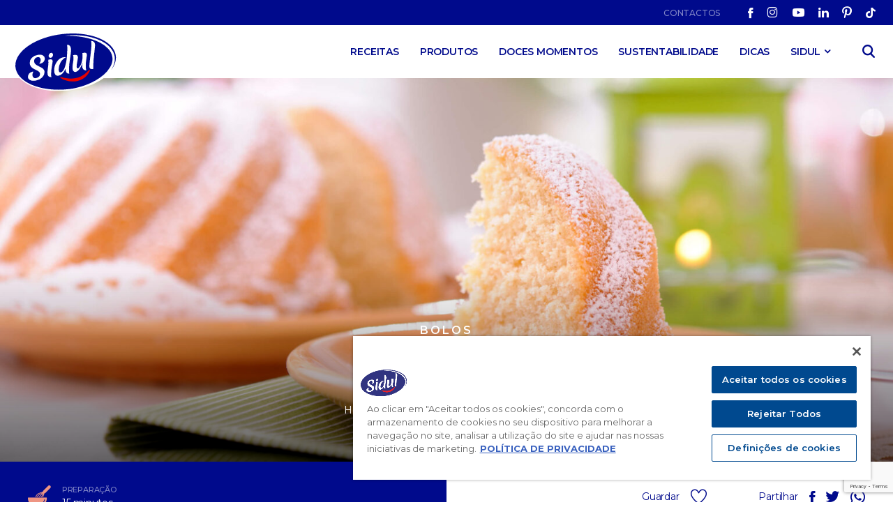

--- FILE ---
content_type: text/html; charset=UTF-8
request_url: https://www.sidul.pt/receitas/bolo_bom/
body_size: 14237
content:
<!doctype html>
<html lang="pt-PT" class="no-js">

	<head>

					<!-- OneTrust Cookies Consent Notice start for www.sidul.pt -->
			<script type="text/javascript" src="https://cdn.cookielaw.org/consent/0a4d39c9-0021-469c-ae87-59c709259dc9-test/OtAutoBlock.js" ></script>
			<script src="https://cdn.cookielaw.org/scripttemplates/otSDKStub.js"  type="text/javascript" charset="UTF-8" data-domain-script="0a4d39c9-0021-469c-ae87-59c709259dc9" ></script>
			<script type="text/javascript">
			function OptanonWrapper() { }
			</script>
			<!-- OneTrust Cookies Consent Notice end for www.sidul.pt -->

		
		<meta charset="UTF-8">
		<meta http-equiv="x-ua-compatible" content="ie=edge">
		<meta name="viewport" content="width=device-width, initial-scale=1, maximum-scale=1, minimum-scale=1, user-scalable=0, viewport-fit=cover" />
		<meta name="robots" content="index, follow" />

		<meta name="google-site-verification" content="auJQ99yZjHhJXjEAC1Wpqc1zGxyp7CCucvvO14gu9kE" />
		

		<!-- favicon -->
		<link rel="apple-touch-icon" sizes="180x180" href="https://www.sidul.pt/wp-content/themes/sidul/img/favicons/apple-touch-icon.png">
		<link rel="icon" type="image/png" sizes="32x32" href="https://www.sidul.pt/wp-content/themes/sidul/img/favicons/favicon-32x32.png">
		<link rel="icon" type="image/png" sizes="16x16" href="https://www.sidul.pt/wp-content/themes/sidul/img/favicons/favicon-16x16.png">
		<link rel="manifest" crossorigin="use-credentials" href="https://www.sidul.pt/wp-content/themes/sidul/img/favicons/site.webmanifest">
		<link rel="mask-icon" href="https://www.sidul.pt/wp-content/themes/sidul/img/favicons/safari-pinned-tab.svg" color="#5bbad5">
		<link rel="shortcut icon" href="https://www.sidul.pt/wp-content/themes/sidul/img/favicons/favicon.ico">
		<meta name="msapplication-TileColor" content="#da532c">
		<meta name="msapplication-config" content="https://www.sidul.pt/wp-content/themes/sidul/img/favicons/browserconfig.xml">
		<meta name="theme-color" content="#ffffff">
		<!-- / favicon -->

		<title>Bolo Bom &#8211; Sidul</title>
<meta name='robots' content='max-image-preview:large' />

<!-- Google Tag Manager for WordPress by gtm4wp.com -->
<script data-cfasync="false" data-pagespeed-no-defer>
	var gtm4wp_datalayer_name = "dataLayer";
	var dataLayer = dataLayer || [];
</script>
<!-- End Google Tag Manager for WordPress by gtm4wp.com --><link rel='dns-prefetch' href='//static.addtoany.com' />
<link rel='dns-prefetch' href='//fonts.googleapis.com' />
<link rel="alternate" title="oEmbed (JSON)" type="application/json+oembed" href="https://www.sidul.pt/wp-json/oembed/1.0/embed?url=https%3A%2F%2Fwww.sidul.pt%2Freceitas%2Fbolo_bom%2F" />
<link rel="alternate" title="oEmbed (XML)" type="text/xml+oembed" href="https://www.sidul.pt/wp-json/oembed/1.0/embed?url=https%3A%2F%2Fwww.sidul.pt%2Freceitas%2Fbolo_bom%2F&#038;format=xml" />
<style id='wp-img-auto-sizes-contain-inline-css' type='text/css'>
img:is([sizes=auto i],[sizes^="auto," i]){contain-intrinsic-size:3000px 1500px}
/*# sourceURL=wp-img-auto-sizes-contain-inline-css */
</style>
<link rel='stylesheet' id='sdm-styles-css' href='https://www.sidul.pt/wp-content/plugins/simple-download-monitor/css/sdm_wp_styles.css?ver=6.9' media='all' />
<style id='wp-emoji-styles-inline-css' type='text/css'>

	img.wp-smiley, img.emoji {
		display: inline !important;
		border: none !important;
		box-shadow: none !important;
		height: 1em !important;
		width: 1em !important;
		margin: 0 0.07em !important;
		vertical-align: -0.1em !important;
		background: none !important;
		padding: 0 !important;
	}
/*# sourceURL=wp-emoji-styles-inline-css */
</style>
<style id='wp-block-library-inline-css' type='text/css'>
:root{--wp-block-synced-color:#7a00df;--wp-block-synced-color--rgb:122,0,223;--wp-bound-block-color:var(--wp-block-synced-color);--wp-editor-canvas-background:#ddd;--wp-admin-theme-color:#007cba;--wp-admin-theme-color--rgb:0,124,186;--wp-admin-theme-color-darker-10:#006ba1;--wp-admin-theme-color-darker-10--rgb:0,107,160.5;--wp-admin-theme-color-darker-20:#005a87;--wp-admin-theme-color-darker-20--rgb:0,90,135;--wp-admin-border-width-focus:2px}@media (min-resolution:192dpi){:root{--wp-admin-border-width-focus:1.5px}}.wp-element-button{cursor:pointer}:root .has-very-light-gray-background-color{background-color:#eee}:root .has-very-dark-gray-background-color{background-color:#313131}:root .has-very-light-gray-color{color:#eee}:root .has-very-dark-gray-color{color:#313131}:root .has-vivid-green-cyan-to-vivid-cyan-blue-gradient-background{background:linear-gradient(135deg,#00d084,#0693e3)}:root .has-purple-crush-gradient-background{background:linear-gradient(135deg,#34e2e4,#4721fb 50%,#ab1dfe)}:root .has-hazy-dawn-gradient-background{background:linear-gradient(135deg,#faaca8,#dad0ec)}:root .has-subdued-olive-gradient-background{background:linear-gradient(135deg,#fafae1,#67a671)}:root .has-atomic-cream-gradient-background{background:linear-gradient(135deg,#fdd79a,#004a59)}:root .has-nightshade-gradient-background{background:linear-gradient(135deg,#330968,#31cdcf)}:root .has-midnight-gradient-background{background:linear-gradient(135deg,#020381,#2874fc)}:root{--wp--preset--font-size--normal:16px;--wp--preset--font-size--huge:42px}.has-regular-font-size{font-size:1em}.has-larger-font-size{font-size:2.625em}.has-normal-font-size{font-size:var(--wp--preset--font-size--normal)}.has-huge-font-size{font-size:var(--wp--preset--font-size--huge)}.has-text-align-center{text-align:center}.has-text-align-left{text-align:left}.has-text-align-right{text-align:right}.has-fit-text{white-space:nowrap!important}#end-resizable-editor-section{display:none}.aligncenter{clear:both}.items-justified-left{justify-content:flex-start}.items-justified-center{justify-content:center}.items-justified-right{justify-content:flex-end}.items-justified-space-between{justify-content:space-between}.screen-reader-text{border:0;clip-path:inset(50%);height:1px;margin:-1px;overflow:hidden;padding:0;position:absolute;width:1px;word-wrap:normal!important}.screen-reader-text:focus{background-color:#ddd;clip-path:none;color:#444;display:block;font-size:1em;height:auto;left:5px;line-height:normal;padding:15px 23px 14px;text-decoration:none;top:5px;width:auto;z-index:100000}html :where(.has-border-color){border-style:solid}html :where([style*=border-top-color]){border-top-style:solid}html :where([style*=border-right-color]){border-right-style:solid}html :where([style*=border-bottom-color]){border-bottom-style:solid}html :where([style*=border-left-color]){border-left-style:solid}html :where([style*=border-width]){border-style:solid}html :where([style*=border-top-width]){border-top-style:solid}html :where([style*=border-right-width]){border-right-style:solid}html :where([style*=border-bottom-width]){border-bottom-style:solid}html :where([style*=border-left-width]){border-left-style:solid}html :where(img[class*=wp-image-]){height:auto;max-width:100%}:where(figure){margin:0 0 1em}html :where(.is-position-sticky){--wp-admin--admin-bar--position-offset:var(--wp-admin--admin-bar--height,0px)}@media screen and (max-width:600px){html :where(.is-position-sticky){--wp-admin--admin-bar--position-offset:0px}}

/*# sourceURL=wp-block-library-inline-css */
</style><style id='wp-block-heading-inline-css' type='text/css'>
h1:where(.wp-block-heading).has-background,h2:where(.wp-block-heading).has-background,h3:where(.wp-block-heading).has-background,h4:where(.wp-block-heading).has-background,h5:where(.wp-block-heading).has-background,h6:where(.wp-block-heading).has-background{padding:1.25em 2.375em}h1.has-text-align-left[style*=writing-mode]:where([style*=vertical-lr]),h1.has-text-align-right[style*=writing-mode]:where([style*=vertical-rl]),h2.has-text-align-left[style*=writing-mode]:where([style*=vertical-lr]),h2.has-text-align-right[style*=writing-mode]:where([style*=vertical-rl]),h3.has-text-align-left[style*=writing-mode]:where([style*=vertical-lr]),h3.has-text-align-right[style*=writing-mode]:where([style*=vertical-rl]),h4.has-text-align-left[style*=writing-mode]:where([style*=vertical-lr]),h4.has-text-align-right[style*=writing-mode]:where([style*=vertical-rl]),h5.has-text-align-left[style*=writing-mode]:where([style*=vertical-lr]),h5.has-text-align-right[style*=writing-mode]:where([style*=vertical-rl]),h6.has-text-align-left[style*=writing-mode]:where([style*=vertical-lr]),h6.has-text-align-right[style*=writing-mode]:where([style*=vertical-rl]){rotate:180deg}
/*# sourceURL=https://www.sidul.pt/wp-includes/blocks/heading/style.min.css */
</style>
<style id='wp-block-list-inline-css' type='text/css'>
ol,ul{box-sizing:border-box}:root :where(.wp-block-list.has-background){padding:1.25em 2.375em}
/*# sourceURL=https://www.sidul.pt/wp-includes/blocks/list/style.min.css */
</style>
<style id='global-styles-inline-css' type='text/css'>
:root{--wp--preset--aspect-ratio--square: 1;--wp--preset--aspect-ratio--4-3: 4/3;--wp--preset--aspect-ratio--3-4: 3/4;--wp--preset--aspect-ratio--3-2: 3/2;--wp--preset--aspect-ratio--2-3: 2/3;--wp--preset--aspect-ratio--16-9: 16/9;--wp--preset--aspect-ratio--9-16: 9/16;--wp--preset--color--black: #000000;--wp--preset--color--cyan-bluish-gray: #abb8c3;--wp--preset--color--white: #ffffff;--wp--preset--color--pale-pink: #f78da7;--wp--preset--color--vivid-red: #cf2e2e;--wp--preset--color--luminous-vivid-orange: #ff6900;--wp--preset--color--luminous-vivid-amber: #fcb900;--wp--preset--color--light-green-cyan: #7bdcb5;--wp--preset--color--vivid-green-cyan: #00d084;--wp--preset--color--pale-cyan-blue: #8ed1fc;--wp--preset--color--vivid-cyan-blue: #0693e3;--wp--preset--color--vivid-purple: #9b51e0;--wp--preset--gradient--vivid-cyan-blue-to-vivid-purple: linear-gradient(135deg,rgb(6,147,227) 0%,rgb(155,81,224) 100%);--wp--preset--gradient--light-green-cyan-to-vivid-green-cyan: linear-gradient(135deg,rgb(122,220,180) 0%,rgb(0,208,130) 100%);--wp--preset--gradient--luminous-vivid-amber-to-luminous-vivid-orange: linear-gradient(135deg,rgb(252,185,0) 0%,rgb(255,105,0) 100%);--wp--preset--gradient--luminous-vivid-orange-to-vivid-red: linear-gradient(135deg,rgb(255,105,0) 0%,rgb(207,46,46) 100%);--wp--preset--gradient--very-light-gray-to-cyan-bluish-gray: linear-gradient(135deg,rgb(238,238,238) 0%,rgb(169,184,195) 100%);--wp--preset--gradient--cool-to-warm-spectrum: linear-gradient(135deg,rgb(74,234,220) 0%,rgb(151,120,209) 20%,rgb(207,42,186) 40%,rgb(238,44,130) 60%,rgb(251,105,98) 80%,rgb(254,248,76) 100%);--wp--preset--gradient--blush-light-purple: linear-gradient(135deg,rgb(255,206,236) 0%,rgb(152,150,240) 100%);--wp--preset--gradient--blush-bordeaux: linear-gradient(135deg,rgb(254,205,165) 0%,rgb(254,45,45) 50%,rgb(107,0,62) 100%);--wp--preset--gradient--luminous-dusk: linear-gradient(135deg,rgb(255,203,112) 0%,rgb(199,81,192) 50%,rgb(65,88,208) 100%);--wp--preset--gradient--pale-ocean: linear-gradient(135deg,rgb(255,245,203) 0%,rgb(182,227,212) 50%,rgb(51,167,181) 100%);--wp--preset--gradient--electric-grass: linear-gradient(135deg,rgb(202,248,128) 0%,rgb(113,206,126) 100%);--wp--preset--gradient--midnight: linear-gradient(135deg,rgb(2,3,129) 0%,rgb(40,116,252) 100%);--wp--preset--font-size--small: 13px;--wp--preset--font-size--medium: 20px;--wp--preset--font-size--large: 36px;--wp--preset--font-size--x-large: 42px;--wp--preset--spacing--20: 0.44rem;--wp--preset--spacing--30: 0.67rem;--wp--preset--spacing--40: 1rem;--wp--preset--spacing--50: 1.5rem;--wp--preset--spacing--60: 2.25rem;--wp--preset--spacing--70: 3.38rem;--wp--preset--spacing--80: 5.06rem;--wp--preset--shadow--natural: 6px 6px 9px rgba(0, 0, 0, 0.2);--wp--preset--shadow--deep: 12px 12px 50px rgba(0, 0, 0, 0.4);--wp--preset--shadow--sharp: 6px 6px 0px rgba(0, 0, 0, 0.2);--wp--preset--shadow--outlined: 6px 6px 0px -3px rgb(255, 255, 255), 6px 6px rgb(0, 0, 0);--wp--preset--shadow--crisp: 6px 6px 0px rgb(0, 0, 0);}:where(.is-layout-flex){gap: 0.5em;}:where(.is-layout-grid){gap: 0.5em;}body .is-layout-flex{display: flex;}.is-layout-flex{flex-wrap: wrap;align-items: center;}.is-layout-flex > :is(*, div){margin: 0;}body .is-layout-grid{display: grid;}.is-layout-grid > :is(*, div){margin: 0;}:where(.wp-block-columns.is-layout-flex){gap: 2em;}:where(.wp-block-columns.is-layout-grid){gap: 2em;}:where(.wp-block-post-template.is-layout-flex){gap: 1.25em;}:where(.wp-block-post-template.is-layout-grid){gap: 1.25em;}.has-black-color{color: var(--wp--preset--color--black) !important;}.has-cyan-bluish-gray-color{color: var(--wp--preset--color--cyan-bluish-gray) !important;}.has-white-color{color: var(--wp--preset--color--white) !important;}.has-pale-pink-color{color: var(--wp--preset--color--pale-pink) !important;}.has-vivid-red-color{color: var(--wp--preset--color--vivid-red) !important;}.has-luminous-vivid-orange-color{color: var(--wp--preset--color--luminous-vivid-orange) !important;}.has-luminous-vivid-amber-color{color: var(--wp--preset--color--luminous-vivid-amber) !important;}.has-light-green-cyan-color{color: var(--wp--preset--color--light-green-cyan) !important;}.has-vivid-green-cyan-color{color: var(--wp--preset--color--vivid-green-cyan) !important;}.has-pale-cyan-blue-color{color: var(--wp--preset--color--pale-cyan-blue) !important;}.has-vivid-cyan-blue-color{color: var(--wp--preset--color--vivid-cyan-blue) !important;}.has-vivid-purple-color{color: var(--wp--preset--color--vivid-purple) !important;}.has-black-background-color{background-color: var(--wp--preset--color--black) !important;}.has-cyan-bluish-gray-background-color{background-color: var(--wp--preset--color--cyan-bluish-gray) !important;}.has-white-background-color{background-color: var(--wp--preset--color--white) !important;}.has-pale-pink-background-color{background-color: var(--wp--preset--color--pale-pink) !important;}.has-vivid-red-background-color{background-color: var(--wp--preset--color--vivid-red) !important;}.has-luminous-vivid-orange-background-color{background-color: var(--wp--preset--color--luminous-vivid-orange) !important;}.has-luminous-vivid-amber-background-color{background-color: var(--wp--preset--color--luminous-vivid-amber) !important;}.has-light-green-cyan-background-color{background-color: var(--wp--preset--color--light-green-cyan) !important;}.has-vivid-green-cyan-background-color{background-color: var(--wp--preset--color--vivid-green-cyan) !important;}.has-pale-cyan-blue-background-color{background-color: var(--wp--preset--color--pale-cyan-blue) !important;}.has-vivid-cyan-blue-background-color{background-color: var(--wp--preset--color--vivid-cyan-blue) !important;}.has-vivid-purple-background-color{background-color: var(--wp--preset--color--vivid-purple) !important;}.has-black-border-color{border-color: var(--wp--preset--color--black) !important;}.has-cyan-bluish-gray-border-color{border-color: var(--wp--preset--color--cyan-bluish-gray) !important;}.has-white-border-color{border-color: var(--wp--preset--color--white) !important;}.has-pale-pink-border-color{border-color: var(--wp--preset--color--pale-pink) !important;}.has-vivid-red-border-color{border-color: var(--wp--preset--color--vivid-red) !important;}.has-luminous-vivid-orange-border-color{border-color: var(--wp--preset--color--luminous-vivid-orange) !important;}.has-luminous-vivid-amber-border-color{border-color: var(--wp--preset--color--luminous-vivid-amber) !important;}.has-light-green-cyan-border-color{border-color: var(--wp--preset--color--light-green-cyan) !important;}.has-vivid-green-cyan-border-color{border-color: var(--wp--preset--color--vivid-green-cyan) !important;}.has-pale-cyan-blue-border-color{border-color: var(--wp--preset--color--pale-cyan-blue) !important;}.has-vivid-cyan-blue-border-color{border-color: var(--wp--preset--color--vivid-cyan-blue) !important;}.has-vivid-purple-border-color{border-color: var(--wp--preset--color--vivid-purple) !important;}.has-vivid-cyan-blue-to-vivid-purple-gradient-background{background: var(--wp--preset--gradient--vivid-cyan-blue-to-vivid-purple) !important;}.has-light-green-cyan-to-vivid-green-cyan-gradient-background{background: var(--wp--preset--gradient--light-green-cyan-to-vivid-green-cyan) !important;}.has-luminous-vivid-amber-to-luminous-vivid-orange-gradient-background{background: var(--wp--preset--gradient--luminous-vivid-amber-to-luminous-vivid-orange) !important;}.has-luminous-vivid-orange-to-vivid-red-gradient-background{background: var(--wp--preset--gradient--luminous-vivid-orange-to-vivid-red) !important;}.has-very-light-gray-to-cyan-bluish-gray-gradient-background{background: var(--wp--preset--gradient--very-light-gray-to-cyan-bluish-gray) !important;}.has-cool-to-warm-spectrum-gradient-background{background: var(--wp--preset--gradient--cool-to-warm-spectrum) !important;}.has-blush-light-purple-gradient-background{background: var(--wp--preset--gradient--blush-light-purple) !important;}.has-blush-bordeaux-gradient-background{background: var(--wp--preset--gradient--blush-bordeaux) !important;}.has-luminous-dusk-gradient-background{background: var(--wp--preset--gradient--luminous-dusk) !important;}.has-pale-ocean-gradient-background{background: var(--wp--preset--gradient--pale-ocean) !important;}.has-electric-grass-gradient-background{background: var(--wp--preset--gradient--electric-grass) !important;}.has-midnight-gradient-background{background: var(--wp--preset--gradient--midnight) !important;}.has-small-font-size{font-size: var(--wp--preset--font-size--small) !important;}.has-medium-font-size{font-size: var(--wp--preset--font-size--medium) !important;}.has-large-font-size{font-size: var(--wp--preset--font-size--large) !important;}.has-x-large-font-size{font-size: var(--wp--preset--font-size--x-large) !important;}
/*# sourceURL=global-styles-inline-css */
</style>

<style id='classic-theme-styles-inline-css' type='text/css'>
/*! This file is auto-generated */
.wp-block-button__link{color:#fff;background-color:#32373c;border-radius:9999px;box-shadow:none;text-decoration:none;padding:calc(.667em + 2px) calc(1.333em + 2px);font-size:1.125em}.wp-block-file__button{background:#32373c;color:#fff;text-decoration:none}
/*# sourceURL=/wp-includes/css/classic-themes.min.css */
</style>
<link rel='stylesheet' id='contact-form-7-css' href='https://www.sidul.pt/wp-content/plugins/contact-form-7/includes/css/styles.css?ver=6.1.4' media='all' />
<link rel='stylesheet' id='normalize-css' href='https://www.sidul.pt/wp-content/themes/sidul/css/libs/normalize.min.css?ver=7.0.0' media='all' />
<link rel='stylesheet' id='fontgoogle-css' href='https://fonts.googleapis.com/css2?family=Montserrat%3Aital%2Cwght%400%2C400%3B0%2C500%3B0%2C600%3B0%2C700%3B1%2C400%3B1%2C500%3B1%2C600%3B1%2C700&#038;display=swap&#038;ver=6.9' media='all' />
<link rel='stylesheet' id='fontSite-css' href='https://www.sidul.pt/wp-content/themes/sidul/fonts/sidul/style.css?ver=1.0.0' media='all' />
<link rel='stylesheet' id='slick-css' href='https://www.sidul.pt/wp-content/themes/sidul/css/libs/slick.css?ver=1.0.0' media='all' />
<link rel='stylesheet' id='maincss-css' href='https://www.sidul.pt/wp-content/themes/sidul/css/style.css?ver=1.0.1' media='all' />
<script type="text/javascript" src="https://www.sidul.pt/wp-content/themes/sidul/js/libs/modernizr-2.7.1.min.js?ver=2.7.1" id="modernizr-js"></script>
<script type="text/javascript" src="https://www.sidul.pt/wp-includes/js/jquery/jquery.min.js?ver=3.7.1" id="jquery-core-js"></script>
<script type="text/javascript" src="https://www.sidul.pt/wp-includes/js/jquery/jquery-migrate.min.js?ver=3.4.1" id="jquery-migrate-js"></script>
<script type="text/javascript" id="sdm-scripts-js-extra">
/* <![CDATA[ */
var sdm_ajax_script = {"ajaxurl":"https://www.sidul.pt/wp-admin/admin-ajax.php"};
//# sourceURL=sdm-scripts-js-extra
/* ]]> */
</script>
<script type="text/javascript" src="https://www.sidul.pt/wp-content/plugins/simple-download-monitor/js/sdm_wp_scripts.js?ver=6.9" id="sdm-scripts-js"></script>
<link rel="https://api.w.org/" href="https://www.sidul.pt/wp-json/" /><link rel="alternate" title="JSON" type="application/json" href="https://www.sidul.pt/wp-json/wp/v2/posts/2539" />
<!-- Google Tag Manager for WordPress by gtm4wp.com -->
<!-- GTM Container placement set to automatic -->
<script data-cfasync="false" data-pagespeed-no-defer type="text/javascript">
	var dataLayer_content = {"pagePostType":"post","pagePostType2":"single-post","pageCategory":["receitas","bolos"],"pagePostAuthor":"admin"};
	dataLayer.push( dataLayer_content );
</script>
<script data-cfasync="false" data-pagespeed-no-defer type="text/javascript">
(function(w,d,s,l,i){w[l]=w[l]||[];w[l].push({'gtm.start':
new Date().getTime(),event:'gtm.js'});var f=d.getElementsByTagName(s)[0],
j=d.createElement(s),dl=l!='dataLayer'?'&l='+l:'';j.async=true;j.src=
'//www.googletagmanager.com/gtm.js?id='+i+dl;f.parentNode.insertBefore(j,f);
})(window,document,'script','dataLayer','GTM-WG9N6H5');
</script>
<!-- End Google Tag Manager for WordPress by gtm4wp.com -->		<style type="text/css" id="wp-custom-css">
			.responsive-video {
	position: relative;
  width: 100%;
  height: 0;
  padding-top: 56.3%;
}

.responsive-video iframe {
	position: absolute;
	top: 0;
	left: 0;
	right: 0;
	bottom: 0;
	width: 100%;
	height: 100%;
	border: 0;
	z-index: 1;
}

.no-space-block {
  margin: 0 !important;
  padding: 0 !important;
}

.wp-block-columns {
  margin-bottom: 1rem !important; 
  gap: 1rem !important; 
}

.pull-up-top {
  margin-top: 0 !important;
}

.wp-block-columns.pull-up-top .wp-block-column:first-child p:first-of-type {
  margin-top: 0 !important;
}

ul.wp-block-list {
  margin-top: 0.5rem !important;
  margin-bottom: 1rem !important;
}

ul.wp-block-list li {
  margin-bottom: 0.5rem !important;
}

@media (min-width: 768px) {
  .wp-block-columns {
    column-gap: 3rem !important;
  }

  .wp-block-columns > .wp-block-column:first-child {
    padding-right: 1.5rem !important;
  }

  .wp-block-columns > .wp-block-column:last-child {
    padding-left: 1.5rem !important;
  }

  .wp-block-columns.reverse-on-desktop .wp-block-column:first-child {
    padding-left: 1.5rem !important;
    padding-right: 0 !important;
  }

  .wp-block-columns.reverse-on-desktop .wp-block-column:last-child {
    padding-right: 1.5rem !important;
    padding-left: 0 !important;
  }
}


@media (max-width: 767px) {
  .wp-block-columns.reverse-on-mobile {
    flex-direction: column-reverse !important;
  }
}

@media (max-width: 767px) {
  .wp-site-blocks,
  .entry-content,
  main,
  .site-main,
  .page-content,
  .wp-block-post-content {
    margin-top: 0 !important;
    margin-bottom: 0 !important;
    padding-top: 0 !important;
    padding-bottom: 0 !important;
  }

  .wp-block-columns {
    margin-top: 0 !important;
    margin-bottom: 2.75rem !important;
    gap: 1.25rem !important;
  }

  .wp-block-column {
    margin-top: 0 !important;
    margin-bottom: 0 !important;
    padding: 0 !important;
  }

  .wp-block-heading {
    margin-top: 0 !important;
    margin-bottom: 1.5rem !important;
  }

  .wp-block-image,
  figure.wp-block-image,
  .wp-block-column > .wp-block-image {
    margin-top: 0 !important;
    margin-bottom: 1.5rem !important;
    padding: 0 !important;
  }

  .wp-block-image img {
    display: block;
    margin: 0 !important;
  }

  .wp-block-column p {
    margin-top: 0 !important;
    margin-bottom: 1.5rem !important;
  }

  ul.wp-block-list {
    margin-top: 1rem !important;
    margin-bottom: 1.5rem !important;
  }

  ul.wp-block-list li {
    margin-bottom: 0.75rem !important;
  }

  .wp-block-buttons {
    margin-bottom: 3rem !important;
  }

  .wp-block-button {
    margin-bottom: 0 !important;
  }

  .wp-block-buttons + .wp-block-heading {
    margin-top: 0 !important;
  }

  .wp-block-list + .wp-block-heading,
  .wp-block-list + * .wp-block-heading,
  .wp-block-list + .wp-block-group .wp-block-heading,
  .wp-block-list + .wp-block-column .wp-block-heading {
    margin-top: 1.5rem !important;
  }
}

		</style>
				
	</head>
	<body class="wp-singular post-template-default single single-post postid-2539 single-format-standard wp-theme-sidul bolo_bom">

		<header class="main-header">

			<!-- top -->
			<div class="top-header">
				<div class="container">
					<nav class="top-header-nav">
						
						<!-- top menu -->
						<div class="menu-top-menu-container"><ul id="menu-top-menu" class="top-header-menu"><li id="menu-item-5085" class="menu-item menu-item-type-post_type menu-item-object-page menu-item-5085"><a href="https://www.sidul.pt/contactos/">Contactos</a></li>
</ul></div>						
						<!-- top social menu -->
						<div class="menu-social-menu-container"><ul id="menu-social-menu" class="top-header-social"><li id="menu-item-12" class="menu-item menu-item-type-custom menu-item-object-custom menu-item-12"><a target="_blank" href="https://www.facebook.com/siduldocesmomentos"><span class="icon icon-facebook"></span></a></li>
<li id="menu-item-13" class="menu-item menu-item-type-custom menu-item-object-custom menu-item-13"><a target="_blank" href="https://www.instagram.com/siduldocesmomentos/"><span class="icon icon-instagram"></span></a></li>
<li id="menu-item-14" class="menu-item menu-item-type-custom menu-item-object-custom menu-item-14"><a target="_blank" href="https://www.youtube.com/channel/UCCCUbUEn0P5NXKnz5l4xERw"><span class="icon icon-youtube"></span></a></li>
<li id="menu-item-15" class="menu-item menu-item-type-custom menu-item-object-custom menu-item-15"><a target="_blank" href="https://www.linkedin.com/company/sidul-a-cares/"><span class="icon icon-linkedin"></span></a></li>
<li id="menu-item-16" class="menu-item menu-item-type-custom menu-item-object-custom menu-item-16"><a target="_blank" href="https://www.pinterest.pt/siduldocesmomentos/"><span class="icon icon-pinterest"></span></a></li>
<li id="menu-item-17" class="menu-item menu-item-type-custom menu-item-object-custom menu-item-17"><a target="_blank" href="https://www.tiktok.com/@sidul_doces_momentos"><span class="icon icon-tik-tok"></span></a></li>
</ul></div>
					</nav>
				</div>
			</div>

			<!-- MAIN -->
			<div class="header">
				<div class="container">
					<div class="header-container">

						<!-- col - LOGO -->
						<div class="header-left">
							<a class="header-logo" href="https://www.sidul.pt">
								<img src="https://www.sidul.pt/wp-content/themes/sidul/img/sidul.svg" alt="Sidul" width="199" height="115">
							</a>
						</div>

						<!-- col -->
						<div class="header-right">
							<div class="header-menu-container">

								<!-- main menu -->
								<div class="mobile-menu-fixed">
									<div class="mobile-menu-position">
										<div class="mobile-menu-scroll">
											<nav class="header-nav">
												
												<!-- Main menu -->
												<div class="menu-main-menu-container"><ul id="menu-main-menu" class="main-menu"><li id="menu-item-110" class="menu-item menu-item-type-taxonomy menu-item-object-category current-post-ancestor current-menu-parent current-post-parent menu-item-110"><a href="https://www.sidul.pt/receitas/">Receitas</a></li>
<li id="menu-item-218" class="menu-item menu-item-type-custom menu-item-object-custom menu-item-218"><a href="/produtos">Produtos</a></li>
<li id="menu-item-259" class="menu-item menu-item-type-post_type menu-item-object-page menu-item-259"><a href="https://www.sidul.pt/doces-momentos/">Doces Momentos</a></li>
<li id="menu-item-5350" class="menu-item menu-item-type-post_type menu-item-object-page menu-item-5350"><a href="https://www.sidul.pt/sustentabilidade/">Sustentabilidade</a></li>
<li id="menu-item-8061" class="menu-item menu-item-type-post_type_archive menu-item-object-dicas menu-item-8061"><a href="https://www.sidul.pt/dicas/">Dicas</a></li>
<li id="menu-item-21" class="menu-item menu-item-type-custom menu-item-object-custom menu-item-has-children menu-item-21"><a href="#">SIDUL</a>
<ul class="sub-menu">
	<li id="menu-item-5349" class="menu-item menu-item-type-post_type menu-item-object-page menu-item-5349"><a href="https://www.sidul.pt/historia/">História</a></li>
	<li id="menu-item-6298" class="menu-item menu-item-type-post_type menu-item-object-page menu-item-6298"><a href="https://www.sidul.pt/politicas-e-certificacoes/">Políticas e Certificações</a></li>
	<li id="menu-item-7448" class="menu-item menu-item-type-post_type menu-item-object-page menu-item-7448"><a href="https://www.sidul.pt/perguntas-frequentes/">Perguntas Frequentes</a></li>
</ul>
</li>
</ul></div>
												<!-- mobile -->
												<div class="mobile-menu-container">

													<!-- Footer menu -->
													<div class="menu-footer-menu-container"><ul id="menu-footer-menu" class="mobile-menu"><li id="menu-item-22" class="menu-item menu-item-type-custom menu-item-object-custom menu-item-22"><a target="_blank" href="https://careers.fcc-asrgroup.com/">Junta-te a nós</a></li>
<li id="menu-item-5506" class="menu-item menu-item-type-post_type menu-item-object-page menu-item-5506"><a href="https://www.sidul.pt/contactos/">Contactos</a></li>
<li id="menu-item-24" class="menu-item menu-item-type-custom menu-item-object-custom menu-item-24"><a href="https://www.sidul.es/">Sidul Espãna</a></li>
</ul></div>
													<!-- Mobile social menu -->
													<div class="menu-social-menu-container"><ul id="menu-social-menu-1" class="mobile-menu-social"><li class="menu-item menu-item-type-custom menu-item-object-custom menu-item-12"><a target="_blank" href="https://www.facebook.com/siduldocesmomentos"><span class="icon icon-facebook"></span></a></li>
<li class="menu-item menu-item-type-custom menu-item-object-custom menu-item-13"><a target="_blank" href="https://www.instagram.com/siduldocesmomentos/"><span class="icon icon-instagram"></span></a></li>
<li class="menu-item menu-item-type-custom menu-item-object-custom menu-item-14"><a target="_blank" href="https://www.youtube.com/channel/UCCCUbUEn0P5NXKnz5l4xERw"><span class="icon icon-youtube"></span></a></li>
<li class="menu-item menu-item-type-custom menu-item-object-custom menu-item-15"><a target="_blank" href="https://www.linkedin.com/company/sidul-a-cares/"><span class="icon icon-linkedin"></span></a></li>
<li class="menu-item menu-item-type-custom menu-item-object-custom menu-item-16"><a target="_blank" href="https://www.pinterest.pt/siduldocesmomentos/"><span class="icon icon-pinterest"></span></a></li>
<li class="menu-item menu-item-type-custom menu-item-object-custom menu-item-17"><a target="_blank" href="https://www.tiktok.com/@sidul_doces_momentos"><span class="icon icon-tik-tok"></span></a></li>
</ul></div>
													<!-- Footer menu -->
													<div class="menu-footer-menu-extra-container"><ul id="menu-footer-menu-extra" class="mobile-menu-extra"><li id="menu-item-4445" class="menu-item menu-item-type-post_type menu-item-object-page menu-item-4445"><a href="https://www.sidul.pt/aviso-legal/">Aviso Legal</a></li>
<li id="menu-item-4446" class="menu-item menu-item-type-post_type menu-item-object-page menu-item-4446"><a href="https://www.sidul.pt/politica-de-privacidade/">Política de Privacidade</a></li>
<li id="menu-item-4447" class="menu-item menu-item-type-post_type menu-item-object-page menu-item-4447"><a href="https://www.sidul.pt/termos-e-condicoes/">Termos e Condições</a></li>
</ul></div>
												</div>
											</nav>
										</div>
									</div>
								</div>

								<!-- search -->
								<div class="header-search-container">
									<a class="header-search-btn" href="https://www.sidul.pt/pesquisa/"><span class="icon icon-search"></span></a>
								</div>

								<!-- hamburguer -->
								<div class="header-hamburguer">
									<div class="c-hamburger js-hamburger">
										<span>menu</span>
									</div>
								</div>

								<!-- BG -->
								<div class="mobile-nav-bg js-close-menu"></div>

							</div>
						</div>

					</div>
				</div>
			</div>

			<div class="header-space"></div>

		</header>


<main role="main" aria-label="Content" class="recipes-styles">
	<article id="post-2539" class="post-2539 post type-post status-publish format-standard has-post-thumbnail hentry category-receitas category-bolos tempo_de_preparacao-ate-15-min">

		<section class="recipe-header ">

			<div class="recipe-header-slide js-recipe-header-slide unloaded">
				<!-- main image -->
									<div class="recipe-header-frame">
						<img src="https://www.sidul.pt/wp-content/uploads/2023/03/1680256515_396_bolo_bom_receita-2560x1232.jpg" class="attachment-full size-full wp-post-image" alt="" decoding="async" fetchpriority="high" srcset="https://www.sidul.pt/wp-content/uploads/2023/03/1680256515_396_bolo_bom_receita-2560x1232.jpg 2560w, https://www.sidul.pt/wp-content/uploads/2023/03/1680256515_396_bolo_bom_receita-1024x493.jpg 1024w, https://www.sidul.pt/wp-content/uploads/2023/03/1680256515_396_bolo_bom_receita-1920x924.jpg 1920w, https://www.sidul.pt/wp-content/uploads/2023/03/1680256515_396_bolo_bom_receita-150x72.jpg 150w, https://www.sidul.pt/wp-content/uploads/2023/03/1680256515_396_bolo_bom_receita-768x370.jpg 768w, https://www.sidul.pt/wp-content/uploads/2023/03/1680256515_396_bolo_bom_receita-1536x739.jpg 1536w, https://www.sidul.pt/wp-content/uploads/2023/03/1680256515_396_bolo_bom_receita-2048x986.jpg 2048w, https://www.sidul.pt/wp-content/uploads/2023/03/1680256515_396_bolo_bom_receita-760x366.jpg 760w, https://www.sidul.pt/wp-content/uploads/2023/03/1680256515_396_bolo_bom_receita-1200x578.jpg 1200w" sizes="(max-width: 2560px) 100vw, 2560px" />					</div>
								<!-- extra images -->
							</div>

																			
			<div class="recipe-header-content">
				<div class="container-small">

					<div class="recipe-header-type">
						<!-- categories list -->
						
Bolos

					</div>

					<h1 class="recipe-header-title">Bolo Bom</h1>

					<div class="breadcrumb">
						<p>
							<span property="itemListElement" typeof="ListItem"><a property="item" typeof="WebPage" title="Go to Home." href="https://www.sidul.pt" class="home" ><span property="name">Home</span></a><meta property="position" content="1"></span> <span class="icon icon-arrow-right-strong"></span> <span property="itemListElement" typeof="ListItem"><a property="item" typeof="WebPage" title="Go to the Receitas Categoria archives." href="https://www.sidul.pt/receitas/" class="taxonomy category" ><span property="name">Receitas</span></a><meta property="position" content="2"></span> <span class="icon icon-arrow-right-strong"></span> <span property="itemListElement" typeof="ListItem"><a property="item" typeof="WebPage" title="Go to the Bolos Categoria archives." href="https://www.sidul.pt/receitas/bolos/" class="taxonomy category" ><span property="name">Bolos</span></a><meta property="position" content="3"></span> <span class="icon icon-arrow-right-strong"></span> <span property="itemListElement" typeof="ListItem"><span property="name" class="post post-post current-item">Bolo Bom</span><meta property="url" content="https://www.sidul.pt/receitas/bolo_bom/"><meta property="position" content="4"></span>						</p>
					</div>
				</div>
			</div>
		</section>


		<!-- INTRO -->
		<section>
			<div class="recipe-intro">

				<!-- col -->
				<div class="recipe-intro-col-1">
					<div class="recipe-intro-container recipe-intro-container_1">

						
												<div class="recipe-numb recipe-numb_2">
							<div>
								<p class="recipe-numb-1">PREPARAÇÃO</p>
								<p class="recipe-numb-2">15 minutos</p>
							</div>
						</div>
						
					</div>
				</div>

				<!-- col -->
				<div class="recipe-intro-col-2">
					<div class="recipe-intro-container recipe-intro-container_2">
						<ul class="recipe-intro-list">
							<li>Guardar</li>
							<li><a class="recipe-like js-like" href="#"post-id="post2539"></a></li>
						</ul>
						<div class="recipe-intro-share">
							<ul class="a2a_kit share">
    <li>Partilhar</li>
    <li><a class="a2a_button_facebook"><span class="icon icon-facebook"></span></a></li>
    <li><a class="a2a_button_twitter"><span class="icon icon-twitter"></span></a></li>
    <li><a class="a2a_button_whatsapp"><span class="icon icon-whatsapp"></span></a></li>
</ul>						</div>
					</div>
				</div>

			</div>
		</section>



		<section>
			<div class="recipe-elm-supercontainer">

				<!-- col -->
				<div class="recipe-elm-col-1">
					<div class="recipe-elm-container-1">
													<h2 class="recipe-elm-title">Ingredientes</h2>
																																<table class="recipe-elm-table">
																			<tr>
											<td>4</td>
											<td>claras</td>
										</tr>
																			<tr>
											<td>2 chávenas</td>
											<td>farinha</td>
										</tr>
																			<tr>
											<td>2 chávenas</td>
											<td>Açúcar Fino para Bolos Sidul</td>
										</tr>
																			<tr>
											<td>1 chávena</td>
											<td>leite</td>
										</tr>
																			<tr>
											<td>1 chávena</td>
											<td>azeite</td>
										</tr>
																			<tr>
											<td>1</td>
											<td>limão (raspa)</td>
										</tr>
																			<tr>
											<td>1 c. chá</td>
											<td>fermento</td>
										</tr>
																			<tr>
											<td>1 c. chá</td>
											<td>canela</td>
										</tr>
																			<tr>
											<td></td>
											<td>Açúcar em Pó Sidul para polvilhar</td>
										</tr>
																		</table>
																										</div>
				</div>

				<!-- col -->
				<div class="recipe-elm-col-2">
					<div class="recipe-elm-container-2">
												<h2 class="recipe-elm-title">Preparado com</h2>
						<div class="buy-container">
							<!-- elm -->
																	<a href="https://www.sidul.pt/produtos/acucar-fino-para-bolos/" class="buy-elem">
											<div class="buy-img">
												<img src="https://www.sidul.pt/wp-content/uploads/2023/03/Acucar-Fino-Bolos-2.png" class="attachment-small size-small wp-post-image" alt="" decoding="async" srcset="https://www.sidul.pt/wp-content/uploads/2023/03/Acucar-Fino-Bolos-2.png 320w, https://www.sidul.pt/wp-content/uploads/2023/03/Acucar-Fino-Bolos-2-120x150.png 120w" sizes="(max-width: 320px) 100vw, 320px" />											</div>
											<h3 class="buy-name">Açúcar Fino para bolos</h3>
											<div class="button-border color buy-button">COMPRAR</div>
										</a>
																			<a href="https://www.sidul.pt/produtos/acucar-em-po-para-polvilhar/" class="buy-elem">
											<div class="buy-img">
												<img src="https://www.sidul.pt/wp-content/uploads/2023/03/Acucar-Po-Polvilhar-1.png" class="attachment-small size-small wp-post-image" alt="" decoding="async" srcset="https://www.sidul.pt/wp-content/uploads/2023/03/Acucar-Po-Polvilhar-1.png 320w, https://www.sidul.pt/wp-content/uploads/2023/03/Acucar-Po-Polvilhar-1-120x150.png 120w" sizes="(max-width: 320px) 100vw, 320px" />											</div>
											<h3 class="buy-name">Açúcar em Pó para polvilhar</h3>
											<div class="button-border color buy-button">COMPRAR</div>
										</a>
															</div>
											</div>
				</div>

			</div>
		</section>

		
		<section class="margin-10">
			<div class="cms">
				<div class="container-small">

					
<h2 class="wp-block-heading">Preparação</h2>



<ol class="wp-block-list">
<li>Bata o Açúcar Fino Sidul com o azeite.</li>



<li>Junte a farinha, o leite, a canela, a raspa de limão e o fermento.</li>



<li>De seguida junte as claras batidas em castelo.</li>



<li>Leve ao forno médio e quando desenformar polvilhe com Açúcar em Pó Sidul.</li>
</ol>

				</div>
			</div>
		</section>


		

		<!-- Relacionadas / destaque / recentes -->
		<section class="margin-80">
			<div class="js-related">
				<div class="related-menu-container">
					<ul class="related-menu">
						<!-- Relacionadas -->
													<li><button type="button" data-content="relacionadas" class="js-related-btn">Relacionadas</button></li>
												<!-- destaque -->
																		<!-- recentes -->
						<li><button type="button" data-content="recentes" class="js-related-btn">Mais recentes</button></li>
					</ul>
				</div>
				<div class="related-container">

					<!-- related -->
											<div class="related-group js-related-content" id="relacionadas">
							<div class="related-slide js-related-slide unloaded">
								<div class="related-frame">
	<a class="related-item" href="https://www.sidul.pt/receitas/bolo_de_aaaocar_mascavado_com_nozes/">

		<img src="https://www.sidul.pt/wp-content/uploads/2023/03/1680255823_1391_bolo_de_aciucar_mascavado_com_nozes_receita-760x366.jpg" class="attachment-small size-small wp-post-image" alt="" decoding="async" srcset="https://www.sidul.pt/wp-content/uploads/2023/03/1680255823_1391_bolo_de_aciucar_mascavado_com_nozes_receita-760x366.jpg 760w, https://www.sidul.pt/wp-content/uploads/2023/03/1680255823_1391_bolo_de_aciucar_mascavado_com_nozes_receita-1024x493.jpg 1024w, https://www.sidul.pt/wp-content/uploads/2023/03/1680255823_1391_bolo_de_aciucar_mascavado_com_nozes_receita-1920x924.jpg 1920w, https://www.sidul.pt/wp-content/uploads/2023/03/1680255823_1391_bolo_de_aciucar_mascavado_com_nozes_receita-150x72.jpg 150w, https://www.sidul.pt/wp-content/uploads/2023/03/1680255823_1391_bolo_de_aciucar_mascavado_com_nozes_receita-768x370.jpg 768w, https://www.sidul.pt/wp-content/uploads/2023/03/1680255823_1391_bolo_de_aciucar_mascavado_com_nozes_receita-1536x739.jpg 1536w, https://www.sidul.pt/wp-content/uploads/2023/03/1680255823_1391_bolo_de_aciucar_mascavado_com_nozes_receita-2048x986.jpg 2048w, https://www.sidul.pt/wp-content/uploads/2023/03/1680255823_1391_bolo_de_aciucar_mascavado_com_nozes_receita-1200x578.jpg 1200w" sizes="(max-width: 760px) 100vw, 760px" />
		<!-- if has video -->
		
		<div class="related-content">
			<div class="related-type">
				<!-- categories list -->
				
Bolos, Videoreceitas

			</div>
			<h2 class="related-title">Bolo de Açúcar Mascavado com Nozes</h2>
		</div>
	</a>
	
	<!-- Like -->
	<a class="related-like js-like" href="#"post-id="post2212"></a>

</div><div class="related-frame">
	<a class="related-item" href="https://www.sidul.pt/receitas/bolo_mulato/">

		<img src="https://www.sidul.pt/wp-content/uploads/2023/03/1680256319_341_bolo_mulato_receita-760x366.jpg" class="attachment-small size-small wp-post-image" alt="" decoding="async" srcset="https://www.sidul.pt/wp-content/uploads/2023/03/1680256319_341_bolo_mulato_receita-760x366.jpg 760w, https://www.sidul.pt/wp-content/uploads/2023/03/1680256319_341_bolo_mulato_receita-1024x493.jpg 1024w, https://www.sidul.pt/wp-content/uploads/2023/03/1680256319_341_bolo_mulato_receita-1920x924.jpg 1920w, https://www.sidul.pt/wp-content/uploads/2023/03/1680256319_341_bolo_mulato_receita-150x72.jpg 150w, https://www.sidul.pt/wp-content/uploads/2023/03/1680256319_341_bolo_mulato_receita-768x370.jpg 768w, https://www.sidul.pt/wp-content/uploads/2023/03/1680256319_341_bolo_mulato_receita-1536x739.jpg 1536w, https://www.sidul.pt/wp-content/uploads/2023/03/1680256319_341_bolo_mulato_receita-2048x986.jpg 2048w, https://www.sidul.pt/wp-content/uploads/2023/03/1680256319_341_bolo_mulato_receita-1200x578.jpg 1200w" sizes="(max-width: 760px) 100vw, 760px" />
		<!-- if has video -->
		
		<div class="related-content">
			<div class="related-type">
				<!-- categories list -->
				
Bolos

			</div>
			<h2 class="related-title">Bolo Mulato</h2>
		</div>
	</a>
	
	<!-- Like -->
	<a class="related-like js-like" href="#"post-id="post2449"></a>

</div><div class="related-frame">
	<a class="related-item" href="https://www.sidul.pt/receitas/bolo_cenoura_cobertura_chocolate/">

		<img src="https://www.sidul.pt/wp-content/uploads/2023/03/1680256656_401_bolo_de_cenouras_receita-760x405.jpg" class="attachment-small size-small wp-post-image" alt="" decoding="async" srcset="https://www.sidul.pt/wp-content/uploads/2023/03/1680256656_401_bolo_de_cenouras_receita-760x405.jpg 760w, https://www.sidul.pt/wp-content/uploads/2023/03/1680256656_401_bolo_de_cenouras_receita-1024x546.jpg 1024w, https://www.sidul.pt/wp-content/uploads/2023/03/1680256656_401_bolo_de_cenouras_receita-1920x1024.jpg 1920w, https://www.sidul.pt/wp-content/uploads/2023/03/1680256656_401_bolo_de_cenouras_receita-150x80.jpg 150w, https://www.sidul.pt/wp-content/uploads/2023/03/1680256656_401_bolo_de_cenouras_receita-768x410.jpg 768w, https://www.sidul.pt/wp-content/uploads/2023/03/1680256656_401_bolo_de_cenouras_receita-1536x819.jpg 1536w, https://www.sidul.pt/wp-content/uploads/2023/03/1680256656_401_bolo_de_cenouras_receita-2048x1092.jpg 2048w, https://www.sidul.pt/wp-content/uploads/2023/03/1680256656_401_bolo_de_cenouras_receita-1200x640.jpg 1200w" sizes="(max-width: 760px) 100vw, 760px" />
		<!-- if has video -->
		
		<div class="related-content">
			<div class="related-type">
				<!-- categories list -->
				
Bolos

			</div>
			<h2 class="related-title">Bolo de Cenoura e Cobertura de Chocolate</h2>
		</div>
	</a>
	
	<!-- Like -->
	<a class="related-like js-like" href="#"post-id="post2605"></a>

</div><div class="related-frame">
	<a class="related-item" href="https://www.sidul.pt/receitas/bolo_de_maaagbp_i/">

		<img src="https://www.sidul.pt/wp-content/uploads/2023/03/1680256808_491_bolo_de_maca_i_receita-760x403.jpg" class="attachment-small size-small wp-post-image" alt="" decoding="async" srcset="https://www.sidul.pt/wp-content/uploads/2023/03/1680256808_491_bolo_de_maca_i_receita-760x403.jpg 760w, https://www.sidul.pt/wp-content/uploads/2023/03/1680256808_491_bolo_de_maca_i_receita-1024x542.jpg 1024w, https://www.sidul.pt/wp-content/uploads/2023/03/1680256808_491_bolo_de_maca_i_receita-1920x1017.jpg 1920w, https://www.sidul.pt/wp-content/uploads/2023/03/1680256808_491_bolo_de_maca_i_receita-150x79.jpg 150w, https://www.sidul.pt/wp-content/uploads/2023/03/1680256808_491_bolo_de_maca_i_receita-768x407.jpg 768w, https://www.sidul.pt/wp-content/uploads/2023/03/1680256808_491_bolo_de_maca_i_receita-1536x814.jpg 1536w, https://www.sidul.pt/wp-content/uploads/2023/03/1680256808_491_bolo_de_maca_i_receita-2048x1085.jpg 2048w, https://www.sidul.pt/wp-content/uploads/2023/03/1680256808_491_bolo_de_maca_i_receita-1200x636.jpg 1200w" sizes="(max-width: 760px) 100vw, 760px" />
		<!-- if has video -->
		
		<div class="related-content">
			<div class="related-type">
				<!-- categories list -->
				
Bolos

			</div>
			<h2 class="related-title">Bolo de Maçã I</h2>
		</div>
	</a>
	
	<!-- Like -->
	<a class="related-like js-like" href="#"post-id="post2674"></a>

</div>							</div>
						</div>
										

					<!-- destaque -->
															

					<!-- recentes -->
																<div class="related-group js-related-content" id="recentes">
							<div class="related-slide js-related-slide unloaded">
								<div class="related-frame">
	<a class="related-item" href="https://www.sidul.pt/receitas/cheesecake-proteico/">

		<img src="https://www.sidul.pt/wp-content/uploads/2025/12/banner_HP_desktop_beilhos-760x416.jpg" class="attachment-small size-small wp-post-image" alt="" decoding="async" srcset="https://www.sidul.pt/wp-content/uploads/2025/12/banner_HP_desktop_beilhos-760x416.jpg 760w, https://www.sidul.pt/wp-content/uploads/2025/12/banner_HP_desktop_beilhos-1024x560.jpg 1024w, https://www.sidul.pt/wp-content/uploads/2025/12/banner_HP_desktop_beilhos-1920x1050.jpg 1920w, https://www.sidul.pt/wp-content/uploads/2025/12/banner_HP_desktop_beilhos-150x82.jpg 150w, https://www.sidul.pt/wp-content/uploads/2025/12/banner_HP_desktop_beilhos-768x420.jpg 768w, https://www.sidul.pt/wp-content/uploads/2025/12/banner_HP_desktop_beilhos-1536x840.jpg 1536w, https://www.sidul.pt/wp-content/uploads/2025/12/banner_HP_desktop_beilhos-2048x1120.jpg 2048w, https://www.sidul.pt/wp-content/uploads/2025/12/banner_HP_desktop_beilhos-1200x656.jpg 1200w" sizes="(max-width: 760px) 100vw, 760px" />
		<!-- if has video -->
		
		<div class="related-content">
			<div class="related-type">
				<!-- categories list -->
				
Bolos

			</div>
			<h2 class="related-title">Cheesecake Proteico </h2>
		</div>
	</a>
	
	<!-- Like -->
	<a class="related-like js-like" href="#"post-id="post10524"></a>

</div><div class="related-frame">
	<a class="related-item" href="https://www.sidul.pt/receitas/bolo-de-tres-leites/">

		<img src="https://www.sidul.pt/wp-content/uploads/2025/12/banner_HP_desktop_farofias-760x416.jpg" class="attachment-small size-small wp-post-image" alt="" decoding="async" srcset="https://www.sidul.pt/wp-content/uploads/2025/12/banner_HP_desktop_farofias-760x416.jpg 760w, https://www.sidul.pt/wp-content/uploads/2025/12/banner_HP_desktop_farofias-1024x560.jpg 1024w, https://www.sidul.pt/wp-content/uploads/2025/12/banner_HP_desktop_farofias-1920x1050.jpg 1920w, https://www.sidul.pt/wp-content/uploads/2025/12/banner_HP_desktop_farofias-150x82.jpg 150w, https://www.sidul.pt/wp-content/uploads/2025/12/banner_HP_desktop_farofias-768x420.jpg 768w, https://www.sidul.pt/wp-content/uploads/2025/12/banner_HP_desktop_farofias-1536x840.jpg 1536w, https://www.sidul.pt/wp-content/uploads/2025/12/banner_HP_desktop_farofias-2048x1120.jpg 2048w, https://www.sidul.pt/wp-content/uploads/2025/12/banner_HP_desktop_farofias-1200x656.jpg 1200w" sizes="(max-width: 760px) 100vw, 760px" />
		<!-- if has video -->
		
		<div class="related-content">
			<div class="related-type">
				<!-- categories list -->
				
Bolos, Tradicionais

			</div>
			<h2 class="related-title">Bolo de Três Leites </h2>
		</div>
	</a>
	
	<!-- Like -->
	<a class="related-like js-like" href="#"post-id="post10521"></a>

</div><div class="related-frame">
	<a class="related-item" href="https://www.sidul.pt/receitas/tarte-basca-com-lemon-curd-e-merengue/">

		<img src="https://www.sidul.pt/wp-content/uploads/2025/12/TARTE-BASCA-COM-LEMON-CURD-E-MERENGUE_PHOTOS-14-760x507.jpg" class="attachment-small size-small wp-post-image" alt="" decoding="async" srcset="https://www.sidul.pt/wp-content/uploads/2025/12/TARTE-BASCA-COM-LEMON-CURD-E-MERENGUE_PHOTOS-14-760x507.jpg 760w, https://www.sidul.pt/wp-content/uploads/2025/12/TARTE-BASCA-COM-LEMON-CURD-E-MERENGUE_PHOTOS-14-1024x683.jpg 1024w, https://www.sidul.pt/wp-content/uploads/2025/12/TARTE-BASCA-COM-LEMON-CURD-E-MERENGUE_PHOTOS-14-1920x1280.jpg 1920w, https://www.sidul.pt/wp-content/uploads/2025/12/TARTE-BASCA-COM-LEMON-CURD-E-MERENGUE_PHOTOS-14-150x100.jpg 150w, https://www.sidul.pt/wp-content/uploads/2025/12/TARTE-BASCA-COM-LEMON-CURD-E-MERENGUE_PHOTOS-14-768x512.jpg 768w, https://www.sidul.pt/wp-content/uploads/2025/12/TARTE-BASCA-COM-LEMON-CURD-E-MERENGUE_PHOTOS-14-1536x1024.jpg 1536w, https://www.sidul.pt/wp-content/uploads/2025/12/TARTE-BASCA-COM-LEMON-CURD-E-MERENGUE_PHOTOS-14-2048x1365.jpg 2048w, https://www.sidul.pt/wp-content/uploads/2025/12/TARTE-BASCA-COM-LEMON-CURD-E-MERENGUE_PHOTOS-14-1200x800.jpg 1200w" sizes="(max-width: 760px) 100vw, 760px" />
		<!-- if has video -->
		
		<div class="related-content">
			<div class="related-type">
				<!-- categories list -->
				
Tartes e Tortas

			</div>
			<h2 class="related-title">Tarte Basca com Lemon Curd e Merengue </h2>
		</div>
	</a>
	
	<!-- Like -->
	<a class="related-like js-like" href="#"post-id="post10516"></a>

</div><div class="related-frame">
	<a class="related-item" href="https://www.sidul.pt/receitas/coroa-de-choux-com-creme-de-framboesa-e-cobertura-de-chocolate/">

		<img src="https://www.sidul.pt/wp-content/uploads/2025/11/banner_HP_desktop_coroajpg-760x416.jpg" class="attachment-small size-small wp-post-image" alt="" decoding="async" srcset="https://www.sidul.pt/wp-content/uploads/2025/11/banner_HP_desktop_coroajpg-760x416.jpg 760w, https://www.sidul.pt/wp-content/uploads/2025/11/banner_HP_desktop_coroajpg-1024x560.jpg 1024w, https://www.sidul.pt/wp-content/uploads/2025/11/banner_HP_desktop_coroajpg-1920x1050.jpg 1920w, https://www.sidul.pt/wp-content/uploads/2025/11/banner_HP_desktop_coroajpg-150x82.jpg 150w, https://www.sidul.pt/wp-content/uploads/2025/11/banner_HP_desktop_coroajpg-768x420.jpg 768w, https://www.sidul.pt/wp-content/uploads/2025/11/banner_HP_desktop_coroajpg-1536x840.jpg 1536w, https://www.sidul.pt/wp-content/uploads/2025/11/banner_HP_desktop_coroajpg-2048x1120.jpg 2048w, https://www.sidul.pt/wp-content/uploads/2025/11/banner_HP_desktop_coroajpg-1200x656.jpg 1200w" sizes="(max-width: 760px) 100vw, 760px" />
		<!-- if has video -->
		
		<div class="related-content">
			<div class="related-type">
				<!-- categories list -->
				
Bolos

			</div>
			<h2 class="related-title">Coroa de Choux com Creme de Framboesa e Cobertura de Chocolate </h2>
		</div>
	</a>
	
	<!-- Like -->
	<a class="related-like js-like" href="#"post-id="post10476"></a>

</div>							</div>
						</div>
										
				</div>
			</div>
		</section>

		

		<!-- ICONS -->
		
    <section class="margin-100">
        <div class="container-full">
            <div class="home-icons-title margin-40">
                <div class="text-center">
                    <h2 class="recipe-title">Coleções</h2>
                </div>
            </div>
            <div class="home-icons-container">

                <!-- item -->
                                <a class="home-icon" href="https://www.sidul.pt/receitas/coleções/vegan/?orderby=ASC">
                    <img src="https://www.sidul.pt/wp-content/uploads/2024/03/ic_vegan.png" alt="" width="149" height="143">
                    <h2 class="home-icon-title">Vegan</h2>
                </a>
                                <a class="home-icon" href="https://www.sidul.pt/receitas/coleções/refeicoes-rapidas/?orderby=ASC">
                    <img src="https://www.sidul.pt/wp-content/uploads/2025/05/Refeicao-rapida.png" alt="" width="149" height="143">
                    <h2 class="home-icon-title">Refeições rápidas</h2>
                </a>
                                <a class="home-icon" href="https://www.sidul.pt/receitas/coleções/como-fazer/?orderby=ASC">
                    <img src="https://www.sidul.pt/wp-content/uploads/2024/10/comofazer_V2.png" alt="" width="149" height="143">
                    <h2 class="home-icon-title">Como fazer</h2>
                </a>
                                <a class="home-icon" href="https://www.sidul.pt/receitas/coleções/pequenos-almocos/?orderby=ASC">
                    <img src="https://www.sidul.pt/wp-content/uploads/2026/01/PeqAlmoco.png" alt="" width="149" height="143">
                    <h2 class="home-icon-title">Pequenos-Almoços</h2>
                </a>
                                <a class="home-icon" href="https://www.sidul.pt/receitas/coleções/noz/?orderby=ASC">
                    <img src="https://www.sidul.pt/wp-content/uploads/2026/01/Noz-–-1.png" alt="" width="149" height="143">
                    <h2 class="home-icon-title">Noz</h2>
                </a>
                                <a class="home-icon" href="https://www.sidul.pt/receitas/coleções/tia-catia/?orderby=ASC">
                    <img src="https://www.sidul.pt/wp-content/uploads/2026/01/TiaCatia.png" alt="" width="149" height="143">
                    <h2 class="home-icon-title">Tia Cátia</h2>
                </a>
                
            </div>
        </div>
    </section>

		

		<!-- NEWSLETTER -->
		            <section class="margin-120">
            <div class="home-newsletter-container">
                <div class="home-newsletter-img">
                    <picture>
                        <source media="(max-width:760px)" srcset="https://www.sidul.pt/wp-content/uploads/2023/02/newsletter-760x479.jpg">
                        <source media="(max-width:1024px)" srcset="https://www.sidul.pt/wp-content/uploads/2023/02/newsletter-1024x646.jpg">
                        <img src="https://www.sidul.pt/wp-content/uploads/2023/02/newsletter-1920x1211.jpg" alt="newsletter" width="1075" height="680">
                    </picture>
                </div>
                <div class="home-newsletter-content">
                    <div class="home-newsletter-area">
                        <h2 class="home-newsletter-pretitle">NEWSLETTER</h2>
                        <p class="home-newsletter-title">Recebe <span>Doces Momentos</span>  no teu email</p>
                        <div class="newsletter-form">
                            <!-- NEWSLETTER -->
							<script>(function() {
	window.mc4wp = window.mc4wp || {
		listeners: [],
		forms: {
			on: function(evt, cb) {
				window.mc4wp.listeners.push(
					{
						event   : evt,
						callback: cb
					}
				);
			}
		}
	}
})();
</script><!-- Mailchimp for WordPress v4.10.9 - https://wordpress.org/plugins/mailchimp-for-wp/ --><form id="mc4wp-form-1" class="mc4wp-form mc4wp-form-252" method="post" data-id="252" data-name="Newsletter" ><div class="mc4wp-form-fields"><fieldset class="newsletter-field newsletter-name">
    <div class="newsletter-icon"><span class="icon icon-user"></span></div>
  	<input type="text" name="MMERGE7" placeholder="O seu nome" required="">
</fieldset>
<fieldset class="newsletter-field newsletter-email">
    <div class="newsletter-icon"><span class="icon icon-email"></span></div>
	<input type="email" name="EMAIL" placeholder="Email" required />
</fieldset>
<fieldset>
  <label class="checkbox">
    <input name="AGREE_TO_TERMS" type="checkbox" value="1" required="">
    <span>Autorizo o tratamento dos meus dados pela Sidul de acordo com a <a href="https://www.sidul.pt/politica-de-privacidade/">Política de Privacidade</a></span>
  </label>
</fieldset>
<fieldset>
  <input type="submit" value="SUBSCREVER">
</fieldset></div><label style="display: none !important;">Deixe este campo vazio se for humano: <input type="text" name="_mc4wp_honeypot" value="" tabindex="-1" autocomplete="off" /></label><input type="hidden" name="_mc4wp_timestamp" value="1769141054" /><input type="hidden" name="_mc4wp_form_id" value="252" /><input type="hidden" name="_mc4wp_form_element_id" value="mc4wp-form-1" /><div class="mc4wp-response"></div></form><!-- / Mailchimp for WordPress Plugin -->                        </div>
                    </div>
                </div>
            </div>
        </section>
    
		

		<!-- WIDGET -->
					<div class="widget js-widget">
				<h2 class="widget-title">Vê também: </h2>
				<a class="widget-btn" href="https://www.sidul.pt/receitas/bolo_das_ilhas/">
					<div class="widget-img">
						<img src="https://www.sidul.pt/wp-content/uploads/2023/03/1680255845_306_bolo_das_ilhas_receita-760x366.jpg" class="attachment-small size-small wp-post-image" alt="" decoding="async" srcset="https://www.sidul.pt/wp-content/uploads/2023/03/1680255845_306_bolo_das_ilhas_receita-760x366.jpg 760w, https://www.sidul.pt/wp-content/uploads/2023/03/1680255845_306_bolo_das_ilhas_receita-1024x493.jpg 1024w, https://www.sidul.pt/wp-content/uploads/2023/03/1680255845_306_bolo_das_ilhas_receita-1920x924.jpg 1920w, https://www.sidul.pt/wp-content/uploads/2023/03/1680255845_306_bolo_das_ilhas_receita-150x72.jpg 150w, https://www.sidul.pt/wp-content/uploads/2023/03/1680255845_306_bolo_das_ilhas_receita-768x370.jpg 768w, https://www.sidul.pt/wp-content/uploads/2023/03/1680255845_306_bolo_das_ilhas_receita-1536x739.jpg 1536w, https://www.sidul.pt/wp-content/uploads/2023/03/1680255845_306_bolo_das_ilhas_receita-2048x986.jpg 2048w, https://www.sidul.pt/wp-content/uploads/2023/03/1680255845_306_bolo_das_ilhas_receita-1200x578.jpg 1200w" sizes="(max-width: 760px) 100vw, 760px" />					</div>
					<div class="widget-txt">Bolo das Ilhas</div>
				</a>
			</div>
		


		<!-- MODAL video -->
		<div class="video-modal" id="modal-video">
	<div class="video-modal-container">
		<div class="video-modal-bg js-close-video-modal"></div>
		<div class="video-modal-window">
			<div class="video-modal-header">
				<a class="video-btn-close-modal js-close-video-modal" href="#"><span class="icon icon-close-str"></span></a>
			</div>
			<div class="video-modal-body js-modal-content">
				<!-- content -->
			</div>
		</div>
	</div>
</div>

	</article>
	
</main>


	
	<footer>
		<!-- main -->
		<div class="main-footer">
			<div class="container">
				<div class="main-footer-logo">
					<img src="https://www.sidul.pt/wp-content/themes/sidul/img/sidul.svg" alt="Sidul" width="203" height="117">
				</div>
				<nav class="main-footer-nav">
					
					<!-- Footer menu -->
					<div class="menu-footer-menu-container"><ul id="menu-footer-menu-1" class="main-footer-menu"><li class="menu-item menu-item-type-custom menu-item-object-custom menu-item-22"><a target="_blank" href="https://careers.fcc-asrgroup.com/">Junta-te a nós</a></li>
<li class="menu-item menu-item-type-post_type menu-item-object-page menu-item-5506"><a href="https://www.sidul.pt/contactos/">Contactos</a></li>
<li class="menu-item menu-item-type-custom menu-item-object-custom menu-item-24"><a href="https://www.sidul.es/">Sidul Espãna</a></li>
</ul></div>
					<!-- Footer social menu -->
					<div class="menu-social-menu-container"><ul id="menu-social-menu-2" class="main-footer-social"><li class="menu-item menu-item-type-custom menu-item-object-custom menu-item-12"><a target="_blank" href="https://www.facebook.com/siduldocesmomentos"><span class="icon icon-facebook"></span></a></li>
<li class="menu-item menu-item-type-custom menu-item-object-custom menu-item-13"><a target="_blank" href="https://www.instagram.com/siduldocesmomentos/"><span class="icon icon-instagram"></span></a></li>
<li class="menu-item menu-item-type-custom menu-item-object-custom menu-item-14"><a target="_blank" href="https://www.youtube.com/channel/UCCCUbUEn0P5NXKnz5l4xERw"><span class="icon icon-youtube"></span></a></li>
<li class="menu-item menu-item-type-custom menu-item-object-custom menu-item-15"><a target="_blank" href="https://www.linkedin.com/company/sidul-a-cares/"><span class="icon icon-linkedin"></span></a></li>
<li class="menu-item menu-item-type-custom menu-item-object-custom menu-item-16"><a target="_blank" href="https://www.pinterest.pt/siduldocesmomentos/"><span class="icon icon-pinterest"></span></a></li>
<li class="menu-item menu-item-type-custom menu-item-object-custom menu-item-17"><a target="_blank" href="https://www.tiktok.com/@sidul_doces_momentos"><span class="icon icon-tik-tok"></span></a></li>
</ul></div>
					<!-- Footer menu -->
					<div class="menu-footer-menu-extra-container"><ul id="menu-footer-menu-extra-1" class="main-footer-menu-extra"><li class="menu-item menu-item-type-post_type menu-item-object-page menu-item-4445"><a href="https://www.sidul.pt/aviso-legal/">Aviso Legal</a></li>
<li class="menu-item menu-item-type-post_type menu-item-object-page menu-item-4446"><a href="https://www.sidul.pt/politica-de-privacidade/">Política de Privacidade</a></li>
<li class="menu-item menu-item-type-post_type menu-item-object-page menu-item-4447"><a href="https://www.sidul.pt/termos-e-condicoes/">Termos e Condições</a></li>
</ul></div>
				</nav>
			</div>
		</div>
		<!-- bottom -->
		<div class="footer">
			<div class="container">
				<div class="footer-conteiner">
					<div class="footer-text">
						<p>© 2026 SIDUL ACUCARES, Unipessoal Lda. Todos os direitos reservados.</p>
						<p>Powered by <a href="https://www.waynext.com/" target="_blank"><img src="https://www.sidul.pt/wp-content/themes/sidul/img/waynext.svg" alt="Waynext" width="62" height="18"></a></p>
					</div>
				</div>
			</div>
		</div>
	</footer>

	<script type="speculationrules">
{"prefetch":[{"source":"document","where":{"and":[{"href_matches":"/*"},{"not":{"href_matches":["/wp-*.php","/wp-admin/*","/wp-content/uploads/*","/wp-content/*","/wp-content/plugins/*","/wp-content/themes/sidul/*","/*\\?(.+)"]}},{"not":{"selector_matches":"a[rel~=\"nofollow\"]"}},{"not":{"selector_matches":".no-prefetch, .no-prefetch a"}}]},"eagerness":"conservative"}]}
</script>
<script>(function() {function maybePrefixUrlField () {
  const value = this.value.trim()
  if (value !== '' && value.indexOf('http') !== 0) {
    this.value = 'http://' + value
  }
}

const urlFields = document.querySelectorAll('.mc4wp-form input[type="url"]')
for (let j = 0; j < urlFields.length; j++) {
  urlFields[j].addEventListener('blur', maybePrefixUrlField)
}
})();</script><script type="text/javascript" src="https://static.addtoany.com/menu/page.js?ver=1.0.1" id="addtoany-js"></script>
<script type="text/javascript" src="https://www.sidul.pt/wp-content/themes/sidul/js/libs/slick.min.js?ver=1.0.1" id="slick-js"></script>
<script type="text/javascript" src="https://www.sidul.pt/wp-content/themes/sidul/js/main.js?ver=1.0.3" id="main-js"></script>
<script type="text/javascript" src="https://www.sidul.pt/wp-includes/js/dist/hooks.min.js?ver=dd5603f07f9220ed27f1" id="wp-hooks-js"></script>
<script type="text/javascript" src="https://www.sidul.pt/wp-includes/js/dist/i18n.min.js?ver=c26c3dc7bed366793375" id="wp-i18n-js"></script>
<script type="text/javascript" id="wp-i18n-js-after">
/* <![CDATA[ */
wp.i18n.setLocaleData( { 'text direction\u0004ltr': [ 'ltr' ] } );
//# sourceURL=wp-i18n-js-after
/* ]]> */
</script>
<script type="text/javascript" src="https://www.sidul.pt/wp-content/plugins/contact-form-7/includes/swv/js/index.js?ver=6.1.4" id="swv-js"></script>
<script type="text/javascript" id="contact-form-7-js-translations">
/* <![CDATA[ */
( function( domain, translations ) {
	var localeData = translations.locale_data[ domain ] || translations.locale_data.messages;
	localeData[""].domain = domain;
	wp.i18n.setLocaleData( localeData, domain );
} )( "contact-form-7", {"translation-revision-date":"2024-08-13 18:06:19+0000","generator":"GlotPress\/4.0.1","domain":"messages","locale_data":{"messages":{"":{"domain":"messages","plural-forms":"nplurals=2; plural=n != 1;","lang":"pt"},"This contact form is placed in the wrong place.":["Este formul\u00e1rio de contacto est\u00e1 colocado no s\u00edtio errado."],"Error:":["Erro:"]}},"comment":{"reference":"includes\/js\/index.js"}} );
//# sourceURL=contact-form-7-js-translations
/* ]]> */
</script>
<script type="text/javascript" id="contact-form-7-js-before">
/* <![CDATA[ */
var wpcf7 = {
    "api": {
        "root": "https:\/\/www.sidul.pt\/wp-json\/",
        "namespace": "contact-form-7\/v1"
    },
    "cached": 1
};
//# sourceURL=contact-form-7-js-before
/* ]]> */
</script>
<script type="text/javascript" src="https://www.sidul.pt/wp-content/plugins/contact-form-7/includes/js/index.js?ver=6.1.4" id="contact-form-7-js"></script>
<script type="text/javascript" src="https://www.sidul.pt/wp-content/plugins/fitvids-for-wordpress/jquery.fitvids.js?ver=1.1" id="fitvids-js"></script>
<script type="text/javascript" src="https://www.google.com/recaptcha/api.js?render=6LfUQUMpAAAAAIjsfN1YPu3RMxJwdKBMX2czZdch&amp;ver=3.0" id="google-recaptcha-js"></script>
<script type="text/javascript" src="https://www.sidul.pt/wp-includes/js/dist/vendor/wp-polyfill.min.js?ver=3.15.0" id="wp-polyfill-js"></script>
<script type="text/javascript" id="wpcf7-recaptcha-js-before">
/* <![CDATA[ */
var wpcf7_recaptcha = {
    "sitekey": "6LfUQUMpAAAAAIjsfN1YPu3RMxJwdKBMX2czZdch",
    "actions": {
        "homepage": "homepage",
        "contactform": "contactform"
    }
};
//# sourceURL=wpcf7-recaptcha-js-before
/* ]]> */
</script>
<script type="text/javascript" src="https://www.sidul.pt/wp-content/plugins/contact-form-7/modules/recaptcha/index.js?ver=6.1.4" id="wpcf7-recaptcha-js"></script>
<script type="text/javascript" defer src="https://www.sidul.pt/wp-content/plugins/mailchimp-for-wp/assets/js/forms.js?ver=4.10.9" id="mc4wp-forms-api-js"></script>
		<script type="text/javascript">
		jQuery(document).ready(function () {
			jQuery('body').fitVids();
		});
		</script><script id="wp-emoji-settings" type="application/json">
{"baseUrl":"https://s.w.org/images/core/emoji/17.0.2/72x72/","ext":".png","svgUrl":"https://s.w.org/images/core/emoji/17.0.2/svg/","svgExt":".svg","source":{"concatemoji":"https://www.sidul.pt/wp-includes/js/wp-emoji-release.min.js?ver=6.9"}}
</script>
<script type="module">
/* <![CDATA[ */
/*! This file is auto-generated */
const a=JSON.parse(document.getElementById("wp-emoji-settings").textContent),o=(window._wpemojiSettings=a,"wpEmojiSettingsSupports"),s=["flag","emoji"];function i(e){try{var t={supportTests:e,timestamp:(new Date).valueOf()};sessionStorage.setItem(o,JSON.stringify(t))}catch(e){}}function c(e,t,n){e.clearRect(0,0,e.canvas.width,e.canvas.height),e.fillText(t,0,0);t=new Uint32Array(e.getImageData(0,0,e.canvas.width,e.canvas.height).data);e.clearRect(0,0,e.canvas.width,e.canvas.height),e.fillText(n,0,0);const a=new Uint32Array(e.getImageData(0,0,e.canvas.width,e.canvas.height).data);return t.every((e,t)=>e===a[t])}function p(e,t){e.clearRect(0,0,e.canvas.width,e.canvas.height),e.fillText(t,0,0);var n=e.getImageData(16,16,1,1);for(let e=0;e<n.data.length;e++)if(0!==n.data[e])return!1;return!0}function u(e,t,n,a){switch(t){case"flag":return n(e,"\ud83c\udff3\ufe0f\u200d\u26a7\ufe0f","\ud83c\udff3\ufe0f\u200b\u26a7\ufe0f")?!1:!n(e,"\ud83c\udde8\ud83c\uddf6","\ud83c\udde8\u200b\ud83c\uddf6")&&!n(e,"\ud83c\udff4\udb40\udc67\udb40\udc62\udb40\udc65\udb40\udc6e\udb40\udc67\udb40\udc7f","\ud83c\udff4\u200b\udb40\udc67\u200b\udb40\udc62\u200b\udb40\udc65\u200b\udb40\udc6e\u200b\udb40\udc67\u200b\udb40\udc7f");case"emoji":return!a(e,"\ud83e\u1fac8")}return!1}function f(e,t,n,a){let r;const o=(r="undefined"!=typeof WorkerGlobalScope&&self instanceof WorkerGlobalScope?new OffscreenCanvas(300,150):document.createElement("canvas")).getContext("2d",{willReadFrequently:!0}),s=(o.textBaseline="top",o.font="600 32px Arial",{});return e.forEach(e=>{s[e]=t(o,e,n,a)}),s}function r(e){var t=document.createElement("script");t.src=e,t.defer=!0,document.head.appendChild(t)}a.supports={everything:!0,everythingExceptFlag:!0},new Promise(t=>{let n=function(){try{var e=JSON.parse(sessionStorage.getItem(o));if("object"==typeof e&&"number"==typeof e.timestamp&&(new Date).valueOf()<e.timestamp+604800&&"object"==typeof e.supportTests)return e.supportTests}catch(e){}return null}();if(!n){if("undefined"!=typeof Worker&&"undefined"!=typeof OffscreenCanvas&&"undefined"!=typeof URL&&URL.createObjectURL&&"undefined"!=typeof Blob)try{var e="postMessage("+f.toString()+"("+[JSON.stringify(s),u.toString(),c.toString(),p.toString()].join(",")+"));",a=new Blob([e],{type:"text/javascript"});const r=new Worker(URL.createObjectURL(a),{name:"wpTestEmojiSupports"});return void(r.onmessage=e=>{i(n=e.data),r.terminate(),t(n)})}catch(e){}i(n=f(s,u,c,p))}t(n)}).then(e=>{for(const n in e)a.supports[n]=e[n],a.supports.everything=a.supports.everything&&a.supports[n],"flag"!==n&&(a.supports.everythingExceptFlag=a.supports.everythingExceptFlag&&a.supports[n]);var t;a.supports.everythingExceptFlag=a.supports.everythingExceptFlag&&!a.supports.flag,a.supports.everything||((t=a.source||{}).concatemoji?r(t.concatemoji):t.wpemoji&&t.twemoji&&(r(t.twemoji),r(t.wpemoji)))});
//# sourceURL=https://www.sidul.pt/wp-includes/js/wp-emoji-loader.min.js
/* ]]> */
</script>

	</body>
</html>

<!-- Dynamic page generated in 0.970 seconds. -->
<!-- Cached page generated by WP-Super-Cache on 2026-01-23 04:04:14 -->

<!-- Compression = gzip -->

--- FILE ---
content_type: text/html; charset=utf-8
request_url: https://www.google.com/recaptcha/api2/anchor?ar=1&k=6LfUQUMpAAAAAIjsfN1YPu3RMxJwdKBMX2czZdch&co=aHR0cHM6Ly93d3cuc2lkdWwucHQ6NDQz&hl=en&v=PoyoqOPhxBO7pBk68S4YbpHZ&size=invisible&anchor-ms=20000&execute-ms=30000&cb=zgjjtzelvcd8
body_size: 48722
content:
<!DOCTYPE HTML><html dir="ltr" lang="en"><head><meta http-equiv="Content-Type" content="text/html; charset=UTF-8">
<meta http-equiv="X-UA-Compatible" content="IE=edge">
<title>reCAPTCHA</title>
<style type="text/css">
/* cyrillic-ext */
@font-face {
  font-family: 'Roboto';
  font-style: normal;
  font-weight: 400;
  font-stretch: 100%;
  src: url(//fonts.gstatic.com/s/roboto/v48/KFO7CnqEu92Fr1ME7kSn66aGLdTylUAMa3GUBHMdazTgWw.woff2) format('woff2');
  unicode-range: U+0460-052F, U+1C80-1C8A, U+20B4, U+2DE0-2DFF, U+A640-A69F, U+FE2E-FE2F;
}
/* cyrillic */
@font-face {
  font-family: 'Roboto';
  font-style: normal;
  font-weight: 400;
  font-stretch: 100%;
  src: url(//fonts.gstatic.com/s/roboto/v48/KFO7CnqEu92Fr1ME7kSn66aGLdTylUAMa3iUBHMdazTgWw.woff2) format('woff2');
  unicode-range: U+0301, U+0400-045F, U+0490-0491, U+04B0-04B1, U+2116;
}
/* greek-ext */
@font-face {
  font-family: 'Roboto';
  font-style: normal;
  font-weight: 400;
  font-stretch: 100%;
  src: url(//fonts.gstatic.com/s/roboto/v48/KFO7CnqEu92Fr1ME7kSn66aGLdTylUAMa3CUBHMdazTgWw.woff2) format('woff2');
  unicode-range: U+1F00-1FFF;
}
/* greek */
@font-face {
  font-family: 'Roboto';
  font-style: normal;
  font-weight: 400;
  font-stretch: 100%;
  src: url(//fonts.gstatic.com/s/roboto/v48/KFO7CnqEu92Fr1ME7kSn66aGLdTylUAMa3-UBHMdazTgWw.woff2) format('woff2');
  unicode-range: U+0370-0377, U+037A-037F, U+0384-038A, U+038C, U+038E-03A1, U+03A3-03FF;
}
/* math */
@font-face {
  font-family: 'Roboto';
  font-style: normal;
  font-weight: 400;
  font-stretch: 100%;
  src: url(//fonts.gstatic.com/s/roboto/v48/KFO7CnqEu92Fr1ME7kSn66aGLdTylUAMawCUBHMdazTgWw.woff2) format('woff2');
  unicode-range: U+0302-0303, U+0305, U+0307-0308, U+0310, U+0312, U+0315, U+031A, U+0326-0327, U+032C, U+032F-0330, U+0332-0333, U+0338, U+033A, U+0346, U+034D, U+0391-03A1, U+03A3-03A9, U+03B1-03C9, U+03D1, U+03D5-03D6, U+03F0-03F1, U+03F4-03F5, U+2016-2017, U+2034-2038, U+203C, U+2040, U+2043, U+2047, U+2050, U+2057, U+205F, U+2070-2071, U+2074-208E, U+2090-209C, U+20D0-20DC, U+20E1, U+20E5-20EF, U+2100-2112, U+2114-2115, U+2117-2121, U+2123-214F, U+2190, U+2192, U+2194-21AE, U+21B0-21E5, U+21F1-21F2, U+21F4-2211, U+2213-2214, U+2216-22FF, U+2308-230B, U+2310, U+2319, U+231C-2321, U+2336-237A, U+237C, U+2395, U+239B-23B7, U+23D0, U+23DC-23E1, U+2474-2475, U+25AF, U+25B3, U+25B7, U+25BD, U+25C1, U+25CA, U+25CC, U+25FB, U+266D-266F, U+27C0-27FF, U+2900-2AFF, U+2B0E-2B11, U+2B30-2B4C, U+2BFE, U+3030, U+FF5B, U+FF5D, U+1D400-1D7FF, U+1EE00-1EEFF;
}
/* symbols */
@font-face {
  font-family: 'Roboto';
  font-style: normal;
  font-weight: 400;
  font-stretch: 100%;
  src: url(//fonts.gstatic.com/s/roboto/v48/KFO7CnqEu92Fr1ME7kSn66aGLdTylUAMaxKUBHMdazTgWw.woff2) format('woff2');
  unicode-range: U+0001-000C, U+000E-001F, U+007F-009F, U+20DD-20E0, U+20E2-20E4, U+2150-218F, U+2190, U+2192, U+2194-2199, U+21AF, U+21E6-21F0, U+21F3, U+2218-2219, U+2299, U+22C4-22C6, U+2300-243F, U+2440-244A, U+2460-24FF, U+25A0-27BF, U+2800-28FF, U+2921-2922, U+2981, U+29BF, U+29EB, U+2B00-2BFF, U+4DC0-4DFF, U+FFF9-FFFB, U+10140-1018E, U+10190-1019C, U+101A0, U+101D0-101FD, U+102E0-102FB, U+10E60-10E7E, U+1D2C0-1D2D3, U+1D2E0-1D37F, U+1F000-1F0FF, U+1F100-1F1AD, U+1F1E6-1F1FF, U+1F30D-1F30F, U+1F315, U+1F31C, U+1F31E, U+1F320-1F32C, U+1F336, U+1F378, U+1F37D, U+1F382, U+1F393-1F39F, U+1F3A7-1F3A8, U+1F3AC-1F3AF, U+1F3C2, U+1F3C4-1F3C6, U+1F3CA-1F3CE, U+1F3D4-1F3E0, U+1F3ED, U+1F3F1-1F3F3, U+1F3F5-1F3F7, U+1F408, U+1F415, U+1F41F, U+1F426, U+1F43F, U+1F441-1F442, U+1F444, U+1F446-1F449, U+1F44C-1F44E, U+1F453, U+1F46A, U+1F47D, U+1F4A3, U+1F4B0, U+1F4B3, U+1F4B9, U+1F4BB, U+1F4BF, U+1F4C8-1F4CB, U+1F4D6, U+1F4DA, U+1F4DF, U+1F4E3-1F4E6, U+1F4EA-1F4ED, U+1F4F7, U+1F4F9-1F4FB, U+1F4FD-1F4FE, U+1F503, U+1F507-1F50B, U+1F50D, U+1F512-1F513, U+1F53E-1F54A, U+1F54F-1F5FA, U+1F610, U+1F650-1F67F, U+1F687, U+1F68D, U+1F691, U+1F694, U+1F698, U+1F6AD, U+1F6B2, U+1F6B9-1F6BA, U+1F6BC, U+1F6C6-1F6CF, U+1F6D3-1F6D7, U+1F6E0-1F6EA, U+1F6F0-1F6F3, U+1F6F7-1F6FC, U+1F700-1F7FF, U+1F800-1F80B, U+1F810-1F847, U+1F850-1F859, U+1F860-1F887, U+1F890-1F8AD, U+1F8B0-1F8BB, U+1F8C0-1F8C1, U+1F900-1F90B, U+1F93B, U+1F946, U+1F984, U+1F996, U+1F9E9, U+1FA00-1FA6F, U+1FA70-1FA7C, U+1FA80-1FA89, U+1FA8F-1FAC6, U+1FACE-1FADC, U+1FADF-1FAE9, U+1FAF0-1FAF8, U+1FB00-1FBFF;
}
/* vietnamese */
@font-face {
  font-family: 'Roboto';
  font-style: normal;
  font-weight: 400;
  font-stretch: 100%;
  src: url(//fonts.gstatic.com/s/roboto/v48/KFO7CnqEu92Fr1ME7kSn66aGLdTylUAMa3OUBHMdazTgWw.woff2) format('woff2');
  unicode-range: U+0102-0103, U+0110-0111, U+0128-0129, U+0168-0169, U+01A0-01A1, U+01AF-01B0, U+0300-0301, U+0303-0304, U+0308-0309, U+0323, U+0329, U+1EA0-1EF9, U+20AB;
}
/* latin-ext */
@font-face {
  font-family: 'Roboto';
  font-style: normal;
  font-weight: 400;
  font-stretch: 100%;
  src: url(//fonts.gstatic.com/s/roboto/v48/KFO7CnqEu92Fr1ME7kSn66aGLdTylUAMa3KUBHMdazTgWw.woff2) format('woff2');
  unicode-range: U+0100-02BA, U+02BD-02C5, U+02C7-02CC, U+02CE-02D7, U+02DD-02FF, U+0304, U+0308, U+0329, U+1D00-1DBF, U+1E00-1E9F, U+1EF2-1EFF, U+2020, U+20A0-20AB, U+20AD-20C0, U+2113, U+2C60-2C7F, U+A720-A7FF;
}
/* latin */
@font-face {
  font-family: 'Roboto';
  font-style: normal;
  font-weight: 400;
  font-stretch: 100%;
  src: url(//fonts.gstatic.com/s/roboto/v48/KFO7CnqEu92Fr1ME7kSn66aGLdTylUAMa3yUBHMdazQ.woff2) format('woff2');
  unicode-range: U+0000-00FF, U+0131, U+0152-0153, U+02BB-02BC, U+02C6, U+02DA, U+02DC, U+0304, U+0308, U+0329, U+2000-206F, U+20AC, U+2122, U+2191, U+2193, U+2212, U+2215, U+FEFF, U+FFFD;
}
/* cyrillic-ext */
@font-face {
  font-family: 'Roboto';
  font-style: normal;
  font-weight: 500;
  font-stretch: 100%;
  src: url(//fonts.gstatic.com/s/roboto/v48/KFO7CnqEu92Fr1ME7kSn66aGLdTylUAMa3GUBHMdazTgWw.woff2) format('woff2');
  unicode-range: U+0460-052F, U+1C80-1C8A, U+20B4, U+2DE0-2DFF, U+A640-A69F, U+FE2E-FE2F;
}
/* cyrillic */
@font-face {
  font-family: 'Roboto';
  font-style: normal;
  font-weight: 500;
  font-stretch: 100%;
  src: url(//fonts.gstatic.com/s/roboto/v48/KFO7CnqEu92Fr1ME7kSn66aGLdTylUAMa3iUBHMdazTgWw.woff2) format('woff2');
  unicode-range: U+0301, U+0400-045F, U+0490-0491, U+04B0-04B1, U+2116;
}
/* greek-ext */
@font-face {
  font-family: 'Roboto';
  font-style: normal;
  font-weight: 500;
  font-stretch: 100%;
  src: url(//fonts.gstatic.com/s/roboto/v48/KFO7CnqEu92Fr1ME7kSn66aGLdTylUAMa3CUBHMdazTgWw.woff2) format('woff2');
  unicode-range: U+1F00-1FFF;
}
/* greek */
@font-face {
  font-family: 'Roboto';
  font-style: normal;
  font-weight: 500;
  font-stretch: 100%;
  src: url(//fonts.gstatic.com/s/roboto/v48/KFO7CnqEu92Fr1ME7kSn66aGLdTylUAMa3-UBHMdazTgWw.woff2) format('woff2');
  unicode-range: U+0370-0377, U+037A-037F, U+0384-038A, U+038C, U+038E-03A1, U+03A3-03FF;
}
/* math */
@font-face {
  font-family: 'Roboto';
  font-style: normal;
  font-weight: 500;
  font-stretch: 100%;
  src: url(//fonts.gstatic.com/s/roboto/v48/KFO7CnqEu92Fr1ME7kSn66aGLdTylUAMawCUBHMdazTgWw.woff2) format('woff2');
  unicode-range: U+0302-0303, U+0305, U+0307-0308, U+0310, U+0312, U+0315, U+031A, U+0326-0327, U+032C, U+032F-0330, U+0332-0333, U+0338, U+033A, U+0346, U+034D, U+0391-03A1, U+03A3-03A9, U+03B1-03C9, U+03D1, U+03D5-03D6, U+03F0-03F1, U+03F4-03F5, U+2016-2017, U+2034-2038, U+203C, U+2040, U+2043, U+2047, U+2050, U+2057, U+205F, U+2070-2071, U+2074-208E, U+2090-209C, U+20D0-20DC, U+20E1, U+20E5-20EF, U+2100-2112, U+2114-2115, U+2117-2121, U+2123-214F, U+2190, U+2192, U+2194-21AE, U+21B0-21E5, U+21F1-21F2, U+21F4-2211, U+2213-2214, U+2216-22FF, U+2308-230B, U+2310, U+2319, U+231C-2321, U+2336-237A, U+237C, U+2395, U+239B-23B7, U+23D0, U+23DC-23E1, U+2474-2475, U+25AF, U+25B3, U+25B7, U+25BD, U+25C1, U+25CA, U+25CC, U+25FB, U+266D-266F, U+27C0-27FF, U+2900-2AFF, U+2B0E-2B11, U+2B30-2B4C, U+2BFE, U+3030, U+FF5B, U+FF5D, U+1D400-1D7FF, U+1EE00-1EEFF;
}
/* symbols */
@font-face {
  font-family: 'Roboto';
  font-style: normal;
  font-weight: 500;
  font-stretch: 100%;
  src: url(//fonts.gstatic.com/s/roboto/v48/KFO7CnqEu92Fr1ME7kSn66aGLdTylUAMaxKUBHMdazTgWw.woff2) format('woff2');
  unicode-range: U+0001-000C, U+000E-001F, U+007F-009F, U+20DD-20E0, U+20E2-20E4, U+2150-218F, U+2190, U+2192, U+2194-2199, U+21AF, U+21E6-21F0, U+21F3, U+2218-2219, U+2299, U+22C4-22C6, U+2300-243F, U+2440-244A, U+2460-24FF, U+25A0-27BF, U+2800-28FF, U+2921-2922, U+2981, U+29BF, U+29EB, U+2B00-2BFF, U+4DC0-4DFF, U+FFF9-FFFB, U+10140-1018E, U+10190-1019C, U+101A0, U+101D0-101FD, U+102E0-102FB, U+10E60-10E7E, U+1D2C0-1D2D3, U+1D2E0-1D37F, U+1F000-1F0FF, U+1F100-1F1AD, U+1F1E6-1F1FF, U+1F30D-1F30F, U+1F315, U+1F31C, U+1F31E, U+1F320-1F32C, U+1F336, U+1F378, U+1F37D, U+1F382, U+1F393-1F39F, U+1F3A7-1F3A8, U+1F3AC-1F3AF, U+1F3C2, U+1F3C4-1F3C6, U+1F3CA-1F3CE, U+1F3D4-1F3E0, U+1F3ED, U+1F3F1-1F3F3, U+1F3F5-1F3F7, U+1F408, U+1F415, U+1F41F, U+1F426, U+1F43F, U+1F441-1F442, U+1F444, U+1F446-1F449, U+1F44C-1F44E, U+1F453, U+1F46A, U+1F47D, U+1F4A3, U+1F4B0, U+1F4B3, U+1F4B9, U+1F4BB, U+1F4BF, U+1F4C8-1F4CB, U+1F4D6, U+1F4DA, U+1F4DF, U+1F4E3-1F4E6, U+1F4EA-1F4ED, U+1F4F7, U+1F4F9-1F4FB, U+1F4FD-1F4FE, U+1F503, U+1F507-1F50B, U+1F50D, U+1F512-1F513, U+1F53E-1F54A, U+1F54F-1F5FA, U+1F610, U+1F650-1F67F, U+1F687, U+1F68D, U+1F691, U+1F694, U+1F698, U+1F6AD, U+1F6B2, U+1F6B9-1F6BA, U+1F6BC, U+1F6C6-1F6CF, U+1F6D3-1F6D7, U+1F6E0-1F6EA, U+1F6F0-1F6F3, U+1F6F7-1F6FC, U+1F700-1F7FF, U+1F800-1F80B, U+1F810-1F847, U+1F850-1F859, U+1F860-1F887, U+1F890-1F8AD, U+1F8B0-1F8BB, U+1F8C0-1F8C1, U+1F900-1F90B, U+1F93B, U+1F946, U+1F984, U+1F996, U+1F9E9, U+1FA00-1FA6F, U+1FA70-1FA7C, U+1FA80-1FA89, U+1FA8F-1FAC6, U+1FACE-1FADC, U+1FADF-1FAE9, U+1FAF0-1FAF8, U+1FB00-1FBFF;
}
/* vietnamese */
@font-face {
  font-family: 'Roboto';
  font-style: normal;
  font-weight: 500;
  font-stretch: 100%;
  src: url(//fonts.gstatic.com/s/roboto/v48/KFO7CnqEu92Fr1ME7kSn66aGLdTylUAMa3OUBHMdazTgWw.woff2) format('woff2');
  unicode-range: U+0102-0103, U+0110-0111, U+0128-0129, U+0168-0169, U+01A0-01A1, U+01AF-01B0, U+0300-0301, U+0303-0304, U+0308-0309, U+0323, U+0329, U+1EA0-1EF9, U+20AB;
}
/* latin-ext */
@font-face {
  font-family: 'Roboto';
  font-style: normal;
  font-weight: 500;
  font-stretch: 100%;
  src: url(//fonts.gstatic.com/s/roboto/v48/KFO7CnqEu92Fr1ME7kSn66aGLdTylUAMa3KUBHMdazTgWw.woff2) format('woff2');
  unicode-range: U+0100-02BA, U+02BD-02C5, U+02C7-02CC, U+02CE-02D7, U+02DD-02FF, U+0304, U+0308, U+0329, U+1D00-1DBF, U+1E00-1E9F, U+1EF2-1EFF, U+2020, U+20A0-20AB, U+20AD-20C0, U+2113, U+2C60-2C7F, U+A720-A7FF;
}
/* latin */
@font-face {
  font-family: 'Roboto';
  font-style: normal;
  font-weight: 500;
  font-stretch: 100%;
  src: url(//fonts.gstatic.com/s/roboto/v48/KFO7CnqEu92Fr1ME7kSn66aGLdTylUAMa3yUBHMdazQ.woff2) format('woff2');
  unicode-range: U+0000-00FF, U+0131, U+0152-0153, U+02BB-02BC, U+02C6, U+02DA, U+02DC, U+0304, U+0308, U+0329, U+2000-206F, U+20AC, U+2122, U+2191, U+2193, U+2212, U+2215, U+FEFF, U+FFFD;
}
/* cyrillic-ext */
@font-face {
  font-family: 'Roboto';
  font-style: normal;
  font-weight: 900;
  font-stretch: 100%;
  src: url(//fonts.gstatic.com/s/roboto/v48/KFO7CnqEu92Fr1ME7kSn66aGLdTylUAMa3GUBHMdazTgWw.woff2) format('woff2');
  unicode-range: U+0460-052F, U+1C80-1C8A, U+20B4, U+2DE0-2DFF, U+A640-A69F, U+FE2E-FE2F;
}
/* cyrillic */
@font-face {
  font-family: 'Roboto';
  font-style: normal;
  font-weight: 900;
  font-stretch: 100%;
  src: url(//fonts.gstatic.com/s/roboto/v48/KFO7CnqEu92Fr1ME7kSn66aGLdTylUAMa3iUBHMdazTgWw.woff2) format('woff2');
  unicode-range: U+0301, U+0400-045F, U+0490-0491, U+04B0-04B1, U+2116;
}
/* greek-ext */
@font-face {
  font-family: 'Roboto';
  font-style: normal;
  font-weight: 900;
  font-stretch: 100%;
  src: url(//fonts.gstatic.com/s/roboto/v48/KFO7CnqEu92Fr1ME7kSn66aGLdTylUAMa3CUBHMdazTgWw.woff2) format('woff2');
  unicode-range: U+1F00-1FFF;
}
/* greek */
@font-face {
  font-family: 'Roboto';
  font-style: normal;
  font-weight: 900;
  font-stretch: 100%;
  src: url(//fonts.gstatic.com/s/roboto/v48/KFO7CnqEu92Fr1ME7kSn66aGLdTylUAMa3-UBHMdazTgWw.woff2) format('woff2');
  unicode-range: U+0370-0377, U+037A-037F, U+0384-038A, U+038C, U+038E-03A1, U+03A3-03FF;
}
/* math */
@font-face {
  font-family: 'Roboto';
  font-style: normal;
  font-weight: 900;
  font-stretch: 100%;
  src: url(//fonts.gstatic.com/s/roboto/v48/KFO7CnqEu92Fr1ME7kSn66aGLdTylUAMawCUBHMdazTgWw.woff2) format('woff2');
  unicode-range: U+0302-0303, U+0305, U+0307-0308, U+0310, U+0312, U+0315, U+031A, U+0326-0327, U+032C, U+032F-0330, U+0332-0333, U+0338, U+033A, U+0346, U+034D, U+0391-03A1, U+03A3-03A9, U+03B1-03C9, U+03D1, U+03D5-03D6, U+03F0-03F1, U+03F4-03F5, U+2016-2017, U+2034-2038, U+203C, U+2040, U+2043, U+2047, U+2050, U+2057, U+205F, U+2070-2071, U+2074-208E, U+2090-209C, U+20D0-20DC, U+20E1, U+20E5-20EF, U+2100-2112, U+2114-2115, U+2117-2121, U+2123-214F, U+2190, U+2192, U+2194-21AE, U+21B0-21E5, U+21F1-21F2, U+21F4-2211, U+2213-2214, U+2216-22FF, U+2308-230B, U+2310, U+2319, U+231C-2321, U+2336-237A, U+237C, U+2395, U+239B-23B7, U+23D0, U+23DC-23E1, U+2474-2475, U+25AF, U+25B3, U+25B7, U+25BD, U+25C1, U+25CA, U+25CC, U+25FB, U+266D-266F, U+27C0-27FF, U+2900-2AFF, U+2B0E-2B11, U+2B30-2B4C, U+2BFE, U+3030, U+FF5B, U+FF5D, U+1D400-1D7FF, U+1EE00-1EEFF;
}
/* symbols */
@font-face {
  font-family: 'Roboto';
  font-style: normal;
  font-weight: 900;
  font-stretch: 100%;
  src: url(//fonts.gstatic.com/s/roboto/v48/KFO7CnqEu92Fr1ME7kSn66aGLdTylUAMaxKUBHMdazTgWw.woff2) format('woff2');
  unicode-range: U+0001-000C, U+000E-001F, U+007F-009F, U+20DD-20E0, U+20E2-20E4, U+2150-218F, U+2190, U+2192, U+2194-2199, U+21AF, U+21E6-21F0, U+21F3, U+2218-2219, U+2299, U+22C4-22C6, U+2300-243F, U+2440-244A, U+2460-24FF, U+25A0-27BF, U+2800-28FF, U+2921-2922, U+2981, U+29BF, U+29EB, U+2B00-2BFF, U+4DC0-4DFF, U+FFF9-FFFB, U+10140-1018E, U+10190-1019C, U+101A0, U+101D0-101FD, U+102E0-102FB, U+10E60-10E7E, U+1D2C0-1D2D3, U+1D2E0-1D37F, U+1F000-1F0FF, U+1F100-1F1AD, U+1F1E6-1F1FF, U+1F30D-1F30F, U+1F315, U+1F31C, U+1F31E, U+1F320-1F32C, U+1F336, U+1F378, U+1F37D, U+1F382, U+1F393-1F39F, U+1F3A7-1F3A8, U+1F3AC-1F3AF, U+1F3C2, U+1F3C4-1F3C6, U+1F3CA-1F3CE, U+1F3D4-1F3E0, U+1F3ED, U+1F3F1-1F3F3, U+1F3F5-1F3F7, U+1F408, U+1F415, U+1F41F, U+1F426, U+1F43F, U+1F441-1F442, U+1F444, U+1F446-1F449, U+1F44C-1F44E, U+1F453, U+1F46A, U+1F47D, U+1F4A3, U+1F4B0, U+1F4B3, U+1F4B9, U+1F4BB, U+1F4BF, U+1F4C8-1F4CB, U+1F4D6, U+1F4DA, U+1F4DF, U+1F4E3-1F4E6, U+1F4EA-1F4ED, U+1F4F7, U+1F4F9-1F4FB, U+1F4FD-1F4FE, U+1F503, U+1F507-1F50B, U+1F50D, U+1F512-1F513, U+1F53E-1F54A, U+1F54F-1F5FA, U+1F610, U+1F650-1F67F, U+1F687, U+1F68D, U+1F691, U+1F694, U+1F698, U+1F6AD, U+1F6B2, U+1F6B9-1F6BA, U+1F6BC, U+1F6C6-1F6CF, U+1F6D3-1F6D7, U+1F6E0-1F6EA, U+1F6F0-1F6F3, U+1F6F7-1F6FC, U+1F700-1F7FF, U+1F800-1F80B, U+1F810-1F847, U+1F850-1F859, U+1F860-1F887, U+1F890-1F8AD, U+1F8B0-1F8BB, U+1F8C0-1F8C1, U+1F900-1F90B, U+1F93B, U+1F946, U+1F984, U+1F996, U+1F9E9, U+1FA00-1FA6F, U+1FA70-1FA7C, U+1FA80-1FA89, U+1FA8F-1FAC6, U+1FACE-1FADC, U+1FADF-1FAE9, U+1FAF0-1FAF8, U+1FB00-1FBFF;
}
/* vietnamese */
@font-face {
  font-family: 'Roboto';
  font-style: normal;
  font-weight: 900;
  font-stretch: 100%;
  src: url(//fonts.gstatic.com/s/roboto/v48/KFO7CnqEu92Fr1ME7kSn66aGLdTylUAMa3OUBHMdazTgWw.woff2) format('woff2');
  unicode-range: U+0102-0103, U+0110-0111, U+0128-0129, U+0168-0169, U+01A0-01A1, U+01AF-01B0, U+0300-0301, U+0303-0304, U+0308-0309, U+0323, U+0329, U+1EA0-1EF9, U+20AB;
}
/* latin-ext */
@font-face {
  font-family: 'Roboto';
  font-style: normal;
  font-weight: 900;
  font-stretch: 100%;
  src: url(//fonts.gstatic.com/s/roboto/v48/KFO7CnqEu92Fr1ME7kSn66aGLdTylUAMa3KUBHMdazTgWw.woff2) format('woff2');
  unicode-range: U+0100-02BA, U+02BD-02C5, U+02C7-02CC, U+02CE-02D7, U+02DD-02FF, U+0304, U+0308, U+0329, U+1D00-1DBF, U+1E00-1E9F, U+1EF2-1EFF, U+2020, U+20A0-20AB, U+20AD-20C0, U+2113, U+2C60-2C7F, U+A720-A7FF;
}
/* latin */
@font-face {
  font-family: 'Roboto';
  font-style: normal;
  font-weight: 900;
  font-stretch: 100%;
  src: url(//fonts.gstatic.com/s/roboto/v48/KFO7CnqEu92Fr1ME7kSn66aGLdTylUAMa3yUBHMdazQ.woff2) format('woff2');
  unicode-range: U+0000-00FF, U+0131, U+0152-0153, U+02BB-02BC, U+02C6, U+02DA, U+02DC, U+0304, U+0308, U+0329, U+2000-206F, U+20AC, U+2122, U+2191, U+2193, U+2212, U+2215, U+FEFF, U+FFFD;
}

</style>
<link rel="stylesheet" type="text/css" href="https://www.gstatic.com/recaptcha/releases/PoyoqOPhxBO7pBk68S4YbpHZ/styles__ltr.css">
<script nonce="dFu7saS9fnaYmZ8yig79Iw" type="text/javascript">window['__recaptcha_api'] = 'https://www.google.com/recaptcha/api2/';</script>
<script type="text/javascript" src="https://www.gstatic.com/recaptcha/releases/PoyoqOPhxBO7pBk68S4YbpHZ/recaptcha__en.js" nonce="dFu7saS9fnaYmZ8yig79Iw">
      
    </script></head>
<body><div id="rc-anchor-alert" class="rc-anchor-alert"></div>
<input type="hidden" id="recaptcha-token" value="[base64]">
<script type="text/javascript" nonce="dFu7saS9fnaYmZ8yig79Iw">
      recaptcha.anchor.Main.init("[\x22ainput\x22,[\x22bgdata\x22,\x22\x22,\[base64]/[base64]/MjU1Ong/[base64]/[base64]/[base64]/[base64]/[base64]/[base64]/[base64]/[base64]/[base64]/[base64]/[base64]/[base64]/[base64]/[base64]/[base64]\\u003d\x22,\[base64]\\u003d\\u003d\x22,\x22d8ObwqA4w69Zw73CscOvw6zCg3BncRvDp8OcTllCScKVw7c1NkXCisOPwprCvAVFw5IYfUkswpwew7LCncKewq8OwoHCu8O3wrxMwqQiw6J8F1/DpBljIBFmw5w/VFFKHMK7worDgBB5TWUnwqLDpcKRNw8nDkYJwovDtcKdw6bClsOawrAGw57DtcOZwptoeMKYw5HDncKhwrbCgFh9w5jClMKPVcO/M8K8w7DDpcORVsODbDw2bArDoT8/w7IqwqPDuU3DqA/Ct8OKw5TDkhfDscOcZAXDqht4wpQ/O8OrHkTDqG3CgGtHPcO2FDbCiAFww4DCgS0Kw5HCmyXDoVtJwqhBfio3woEUwqlAWCDDkm95dcO6w7sVwr/DlsKEHMOyXMKfw5rDmsONZnBmw4DDncK0w4NVw7DCs3PCvsOmw4lKwrBGw4/DosOYw4kmQiLCpjgrwoUbw67DucOVwocKNkdKwpRhw4vDjRbCusOcw4Y6wqx8wpgYZcOwwp/CrFpVwpUjNFsDw5jDqW7CgRZ5w5oFw4rCiGbClAbDlMOiw7BFJsO2w4LCqR8XKsOAw7I9w6h1X8KLWcKyw7djYCMMwpwmwoIMExBiw5sAw4xLwrgYw5oVBhMWWyFIw4cfCCpkJsOzRHvDmVR1B19Nw4x5fcKzZGfDoHvDn2Voek3DusKAwqBbVGjCmV/DhXHDgsOEA8O9W8OKwoJmCsKgZcKTw7IswpjDkgZ0woEdE8Onwo7DgcOSTsOOZcOnQRDCusKbfcOSw5dvw59oJ289XcKqwoPCgGbDqmzDnHLDjMO2wplywrJ+wr/Cg2J7KnRLw7ZycijCoz0OUAnCugfCsmR3BwAFPlHCpcO2LMOBaMOrw7DCiCDDicKqJMOaw614a8OlTnTClsK+NUZbLcOLAWPDuMO2VQbCl8K1w7vDm8OjD8KYIsKbdGRMBDjDtcKBJhPCu8Kfw7/[base64]/CqHTDmcKTw6TCsxHDui/DuQXDssKLwrbCr8OdAsKrw5M/[base64]/dzdQCsOoYjTDi8KdfMObIz5gBsO1KCIgwpLDnhQZfMKiw7gBw5LCusKNwo3CmcKIw6nCmALCiX/[base64]/[base64]/Cg8KAVg5uasK+wpPCqsOhw6PDusKuJipARgPClAzDrcKnRXYOeMKnfsO9w4HCm8KKPMKew7QnT8KIwr9jLcOWw5/Drzl/[base64]/DcK8wpbDnyTDiTlFw6IEWsOwdMKrw6zCgXZEwo9GVSHDt8KVw5nDuW7DocOvwot3w6M+BHnCskEZc0PCoHvCksKAJcO6CcKlwrDCjMOQwrBsOsOqwoxySm7DnsKIEyHCgmJlA07DrMOew6HDl8O/[base64]/CnAHCuAnCgSnCnsOoJ8KhwpbDrjnDssKFwpnDoW9REMKzDcKlw6jDv0XDjsKkesK4w5HCpcKTGXF5wr/CoX/DsjTDsEdjRcOiWHVoGcKZw5nCv8KGbEjCvCLDmyvCtMKdw491wow6QMOfw7HDucOOw7E/w55UOMOSDmhGwqhpVh7Dg8OufsOOw7XCu0QAPTzDqgDCscKkw7TCgMOXwrTDkyE9wprDrXLClMOMw5IqwqjCoy9kU8KNPMKiw7vChMODNQvClEdhw4zCnMOaw7dzw7rDoE/[base64]/CrGUPM10aG8OaEHdUc2PCsMKFYnl2RnxZw57Dp8OXwqvCo8OpXFMVZMKkwoI7wr45w7HDiMKEEwbDoxNaDMOZUhjCssKcKgTDocKOOcKrwrwPwrnDnDPDtGnCtSTCrUTCm0fDnMKyHR8UwpF3w60GF8KuaMKCZyRVIAnDnz/DiyTDiXfDrE3DqcKEwpFdwpvCscKyNHzDhTPCs8K8CDPCmWrDq8Kpw6kxPcKzPRIZw7PCjGXDlynCp8KMW8O+wrXDlRAYZl/CvS/DiV7CpS0DVDLDhsOzwr8ywpfDgMKpeEzCpiMBaXHDmMKVw4HDjVTDl8KGLAXDj8KRBDoSwpZXw4jDn8OPZAbCosK0aDdYAsKXGS/[base64]/CicO8w7HCt1JrVcOWwrdqO3FuJU3CqWUgVsK4w756wqUZJWzCtH7Co0ZkwplXw7/Dh8OMw4bDg8OIPAR/wrYdPMK8Q1QdKQbClHhnVhd1wrwSYGNLUBMjb2AVWBsZwqgaLUjCvMO7CsOqwrvDkS/DvMO0OMOffW4nwrjDtMKxeTESwpUbb8K8w4/CjxLDlsKWbS/CicKZw57Dt8OAw5h6wrjCu8OFe0I6w67CsEbCvivCrDoLY2ojXF5pwqDCv8K2wpYywrrDsMKKMgXDi8Kpai3CkUHDgDLDnSB3w60ow4nDqBp0w5/[base64]/wrwdw6dlw6nDmylYw4QycsO3w6oJw6DDpwdVHsOew6PDiMK4B8OsdQlyTHMeLH/[base64]/DgsOWe8KYO8KKZMK4PMKkw4HDo2LDsnbDrHMxO8K2f8KaP8OEwpdlPkd7w68AdDxCZMOGZCgwc8KjVnoow5LCrRIgOjtAEsO+wpU7ck3DvcOjFMOjw6vDlw9VNMOJw54ULsOzIEB8wqJgVCfDucOIYcOOwqLDrHfCvSArwr0uXMK/wo3DmDB1a8OrwrBEMcO3wpNew5DCsMKOTSbCi8K7e33Dogo5wrUpQsK1cMOmRMK/w5Qcw6rCnx5Gw4sMw49fw6AFwoIcVMKdO1FewoxjwqELHCnCicOww7PCrlBew7xLI8Oxw5fDg8OwATtJwqvCsX7Ckn/[base64]/Z8OXwq3DpyfDgcO8wqfDjcK1CVobbifDu2PCvDEFI8OXARXDi8Oyw7lVEFoawr/CuMOzWSjChyEAw4nDhU9NSsKNKMKbwpEQw5VfYAhJwqzCrC/DmcOGFndXeAM/fXrDrsOeCGTDvTfDmkM4ZcKtwojDnsKtWxFewrdMwrjCpzIzWW7CmAxfwqt8wqsjUGE4EcOewp/CuMKxwr9Ww7zDjcKmdCTDu8OBwpJIwpTCvUTCq8OuMBDCuMKbw51IwqUEw4/DqsOtwqQDwrTDrVjCosO6w5QyJjPDqcKdfWLCn24LYB7CrsOaLcOhYcOrw48mN8Kyw5wrTlNbeCTCkQZ1Bix4wqB5eF1MYQQiOFwXw6Nqw78Bwooawo7CnhRFwpUFw64pYcOMw5cENMK1GsOuw7d9w41/ZF5NwoliLMKvw51ow5XChXBGw40yXMK6UiZcwoLCmsOoSsKfwowELkArLcKBLX3DuDNSwrLDoMKsH1rCnkvCgcO0AMKvdsO5TsOxwp/CsnY9wq9BwrLCvXbCkMOdTMONw43Dk8Kow6xTwqcBw6ExD2rCjMKkF8KQNMKXXGHDsHTDpcKRw5bDslINw4tQw5TDu8OQwpl5wrDDpcKvW8K0AcKcP8Kda0LDnl8mwpvDsGdsYSnCusOIBm9CNcOCL8Kow4xZQ3LCjcKrCMOdVBXDrV3ChcK5w4PCpXpVwrs/woNww77DpQvCjMK5HhwKw7EUwr7Du8KEwrTDi8OEwqxtworDlMK/wpDDlcK0wpTCuy/[base64]/KMKsR3DChMKDJ8Kyw6PDscOqPcKJwrHCu0LDg3XCrwHDvcKOw5HDtMK/YEseWChHXT/CssO4w5fClsORwqjDq8OdbMKnNwwxC1EkwoF5T8OELjjDlMKcwoULw4LCm10swrbCqMKzwozCug7DucOew4bDosOdwr1+wolNEMKjw4zDmMK2ecO5a8O8wrnCg8KnIXnChW/DsH3Cg8KWw7xtAxlIL8OQwooNAsKkwoLDmcOAOBLDuMOkUMOPwoTCgMKZS8O9LDYZAi/[base64]/CoydqdnvDhcOXcSlmPcKaTTxpwphccXTCgsKKI8KVXz3CplDCkUwBEcO5wplCcTYHJXDDl8OLO03CvcO4wrl3J8KMwpDDl8O0TMOWQ8OIwo3CoMKbwpHCmiYzw4DDicOXbsOsccKQU8KXEXDCkUTDjMOCLsOBBjMNwqtJwonCjE/Dk0YXPcKWGFbCgVJewok8FWTDoCbCqQrCgG/[base64]/c1QUbMKXVnNMwrbCosKuwqPCisKbCcOXNgZYU1QqcGR8asOuTMKbwqnChsKIw6Iqw7/Cr8Ovw7khZcKUQsO2b8OPw7QZw4/ChsOGwpPDscOvwq8jZn3CgnHDhsOXR3rDpMKZwpHDl2XDg2DCvsO5wohfFMKsSsORwoXCqRDDgy5rwrrDncKBb8Oww7fDmcOHwqtgQcKuwonDtsO1dMKKw4dWN8K9fAzCkMK/w6/CvmQvw6fDpsOQQ0HDtCLDjcK8w4Rkw48XMMKKwo9FesOpfzDCh8K4RyzCnmvDmD1QM8OhcFTDk0vCmDXCjF7Cl1PCpV8gEcKmZ8Kcw5/DpsKowozDggXDpBXCo03CusKNw4YNAUnDqzLDnjDCqMKCE8Opw6t5wrYUUsKbdGByw4Z9bVpNwqbCocO5BsOTEQzDpEjCkMODwrbCiztDwpzDgy7DsF13FQnDiDR8cgXDk8KwD8KGw5wqwodAw4w/ZhtnIlPCg8KRw6vCsUJcw73CrSPDghjDscK/w58dKm82XcKRw5rCgcKyQ8Otw4tFwrMTw6dEMsKxwrhlw6NHw5hLC8OjLAlPaMKww7w9wpLDh8O/wrA/[base64]/NMKgw6lQw4lyZQJtQsOUworDswsWKMKYw5nCscOGw6HDpj8zwo3CsWNhwoAEw7d2w7XCucO1wp5pVsKbJ1gbTEHCqiZqw5ZBNV9sw4nCicKuw5LCmlMEw5XDlcOkBCfCvcOaw5/DpcOrwo/CiHfDhMK7f8OBM8Oiwr/ChsK+w6zCl8KOw5vCrMKVwplZTi8bwpPDtHXCtzhndcKIcMKdwp7CjMOKw6sEwp7CkcKlw6UBCAVIEyVCwrsXw4vDk8OAY8OWLg3ClMOVwq/DncOEJMKqdMOoIcKGRsKJXQ3DgybCpCzDqFHCusO3EBTCjHLDl8Kkw6kCwrfDkAFSwrHDs8O/TcKVZFFleX8Kw7pOY8KEwrnDjHdAP8OTw4MIw7g4TmnCh14cfWYjQwbCpnYUVDLDkXbDrl1Dw4TCjnp/[base64]/ChWHDjy14UcKWMkF+CAs+woxJe8OPwrYebcKmczkTWE/CmS3CpMKyIQfCmRY9FcKwb0HCsMOfE0TDgMO7bcOtASghw6vDoMOTPxPCuMO1bWHDn1p/wrtxwqVxwrBbwo4xwrcdY1XDg1TCu8O+XD5LYxrCnMKewo8aDUTCi8K8YizCtxfDp8KDJcKcIsK2HcOmw6hNw7rDsmfClU7DvRk4wqjCoMK0VQlzw5xqOMO9YcOkw4dbGcOBAlpxaG1mwrAGCSPCqjHDusOGLEPCocOdwq/DgcOABzEPwqrCuMOEw4nCu3/CgwJKQi51ZMKEV8O3M8OPb8Kww545wozCl8O/AsKpYR/DvRMBwroNUcOpwqDDksOJw5I3wqNwQ2jCqyLCkhfDjmjCgCRqwoARJggJNXdEw4MJfsKiwprDsWXCl8ObFGjDqDvCqUnCs3dOSm8AQXMJw5VkK8KUZsO6w5x1RX/Ci8Oxw5rDjT3ClMODTiNhDC/[base64]/DiMKcw7UROEXCk8KWw5cqI3DDhsKew6/CiMOWw5pmwrhLY1bDpwDCqjXCk8KGw6DCgxMifcK6wpbDhEFmKSzCqScuwrhpCcKZAkBSa1PDpGhcwpN+wpLDqQDDol8JwqkCFXDDtlLCpcOVwrx6VnzDqsK+wobCvsK9w7YVXcOgUB/[base64]/AMOfUMKyKcOrNCMuHFZAwrt0wpHDqxByIsOcwrfDpcKxwpkSUsOFNMKIw51Iw5I9BsK+wqLDgVTCuTTCsMOcSiLCn8KoOcKtwofCk2oiOXXCqi/CssOuw4R/O8OmEsK1wql0w69qcnLCi8OwOcKpACp0w5/DnHtqw7QnUkvCpTwmw7xwwpdhw58tYjrChzTChcOLw6HCgsOvw4vCgmPCj8OIwrxCw6Fnw6YNWcOjYcOSTcOFbD/CpMOkw43Dgy/Ci8K8w4AAwpfCqXzDq8KwwqXDqcOgwqXCssOceMKoNsO3RUwJwqYsw5kpEgrCgQ/CtT7ChMK/[base64]/Dt8K/UCTDtzU3wofCkg92XMK2w5TCh8KHw65Kw6lQesOiBnTCszrDo1EXOsKdwostw4rDgQ5Mw6dxa8KJw6LCpMOfFHTCuHxuwpbCr0FXwrFuNFfDiw7CpsKhw7TCtVvChgrDqwxXd8K5wqTCrcKjw7nCnAt6w67CvMO8KibCssOSwrnDscO/TkwjwrTCuDQeB3sDw7HDu8Owwq3Dr1hMHSvDuAvDkcKNGsK1HHpkw4HDhsKTM8K9wrBPw496w5DCr07Cv28EY17DkMKbWMKhw50zw5PDkn/DmgdNw4zCviLCscOUJmwVFhdCe0fDg1x7wrHDjFvDgcOgw7DDrAjDm8OhR8KTwoPCicKVC8OWKB/DqioqcMO0TFjDscOvTcKeIsOow4/CnsKfwqQNwp/[base64]/BkvDoCZRwrw9wpkowo5EdBnCsCvCllDDpTjDqk/[base64]/[base64]/CgyXCgCTDl8KjwrHCtMK7w6lHwqB0w5TDmknCt8OgwpfDmEvCpsKlDXgQwqFPw5pHX8KbwoIxRcOJw7PCjXLCj2DDlWl6w4U1w47Cvg3Ds8KlLMOxwq3CuMKgw5M5DkfDgjJUwq50wrFiw5law6hZf8KiEhrCqMOhw5TCvMK/[base64]/CrgoiwoPDvGTCucKjX8Kmw5vDqMK3wpjDrmcawoNfwpPChsOUNcKWwrHCoxATE0pVZsK0w6duUzUIwqRHacKJw4HCp8O3Py3Dr8OCHMK6ZMKBB2cFwqLCkMKAX1nCi8K9LGHCusKaWMKPwoAqZyjCpsO9wobDjsKCacK/w7hEw5N5GikhOltAw4fCpcOXY1dDH8OXw5fCvcOqwqxPw5/DpnhPAsK1w7pDdALCisKfw5DDqUzDsizDrcKHw4lRcDtZw7sYw4vDvcOgw41HwrjDnzo2wrzCjMKNF11Sw45xw7kawqcYwoscAsOXw79cH3BgE2TCi2gjQmkcwrPDkVgjTB3DsknCvsO4X8OwTAvDmUJJHMKRwp/Clwc4wqzCnALCisOMdsOgAiEYBMKRwqxKwqEAYsO4TsOYPwPDmcKiZzgEwqXCgEFyMMOXw7XCgMOzw5XDr8Kww61aw50Xwo4Lw6Zkw5XCkVptwoxyMhvCgcOZdMO0wrUfw5XDqSNjw7tGw6HDj1TDr2fCnsKCwpIEesOkJcKaPwjCqMKPSsKzw7s0w7/CtQgzwrkGLUTCihNgwp47HRtfaX3Cs8K9worCuMOTYg5ZwprCtGcvUMO/[base64]/Cr3MUw5bDgcOcHsOMw4zDrwvCt8KaFkjCl0Jew7h6wpJIwq5wSMOhM3cySRA/[base64]/DuUtjwqDDlmh1UcOhwpxgwojCnA3Co2p1XDgJw7jDqMOmw7tvwrxgw7nDn8KzSgbDrsOhwpgrwpJ0DcO1NFHCk8OhwpjDt8Olwo7DrEo0w5fDuhowwrgffwzCgcOidjUZdH0aAcO7F8OkPFsjZMKWw57CpG5wwqx7FXfCkTdXw57CgyXDk8KON0Unw6/ClyFwwrHCjy1+SVnDrhXChBfClsOUwrnDjsOJalvDhAfDksO/[base64]/[base64]/CjcOGw5cKIcOkZ8OcwoE5fA/[base64]/DowVkcCbCmsKpw4c7wqdUeTk0wpfCscKjDsKOCRnDvMKfwovCnMKgw4HCm8K6wqPCj3nCgsKowpU5wpLCksK9D3XCsyRKf8KlwpTDtcOwwps9w4BFfsOGw7pNMcK8XMOCwr/DhjRLwrjDo8OecMKFwoQ2DFUww4lIw5HCr8KowofCpxPDqcOhakbCn8O0wrXDnBk3w6pQw653fsK6woAHwrrDul8sZCdbw5HDoWrCpHAowr4yw6LDjcK+BcK/wr0QwqVKf8Kwwr1Cw7puwp3CkFzCqcOTw5dBR3tpw6Z0QjDDjXHCl0xdMVpvw4FNHWhTwqMmPcOAe8OQwozDsETCrsKHwonDksOJwp50THDCo0Z0w7QbB8OVw5jDpXhEWH/CocKdYMOMEhdywpzCkWrDvkJEwqpSwqPCpsOYR2hOJ0hxb8OYX8K+T8Kew5zCjsOYwpUVwrcsXVLDncO/JSoewpPDssOVVDojGMKbKE/DvlUIw6VeOsOcw7YXw6FUO31kUxkywrdTLsKSw5bDlCEXWyfCnsK5EE/CuMOqw6R3OhpnQlHDjE7Cu8KZw57DgcK3DMO2wpwLw6fCm8K3KMOSb8OONUJ0w6xfLMOewpB0w7nCkQXCvsKOMsKzwofCtn7DpkjDuMKDJlRywro7c3/Drg3Cgx3Co8KwVCprwpXDoU7CtsOSw6bDmsKLD38MdcOcwpPCgT3CscKyLn5QwqACwp/DvkLDsAQ8K8OKw6bDrMOHNkDDt8KwaRvDiMOPYwjCp8ONR3jCk0s+L8KVZsOzwobDiMKgwqHCrRPDv8KtwoF3dcOUwolSwpvCtGPCvQHDicKOIyTClSjCqcOtDGLDoMKnw7fCjgFuIMOtYiHDh8KVA8O9XsKrw4tBwodYwp/CvcKHwoPCocK0wowNwq7Ct8OKw6zDr0PCpwNIASdNcTtZw40HPMOkwqNewofDh2Y/[base64]/CuHvDi8KFZm3DgioaHQnDtizDtcODw5x9ZAxfAsORw4/CoT4HwrfDkMOdw7cUwrtaw6IKwq8kbsKGwq/[base64]/DrMOMCnPCiMKDbifDvMOgw4Arwo/DnSN2wo/Dqm7DnDbChMOjw5bDgjEpw4fDlMK2wpHDsErCpsKDw6XDisO6Z8KyGlAwQcO/V0NtHkM9w65/w4bDqjfCg3vDlsO5PijDgjTCusOqBsO6wpLCksKmw6tWwrTCu3jCrT85Yj9CwqPDrA7DosObw7vCiMKSaMOQw7E/ACZxw4YjWEEHKzgHQsO4MRTCpsKOQitZwpUAw7PDhMOXfcOkaADCpR5jw4gxDl7Cs2AdfsOIwovDj3XCiHdEWcKxUCRpwq/Dr3oFwp0aHcK1w6LCr8OPJsKNw5LDgw/[base64]/CksOMwrjDvMOowrIgLwM0LcO1SMOqw5DCrMKKCEvDuMKlw6g6X8Ocwr1aw7AGw7PCpMO2L8KwAnxkbsO3bj/Cl8KQDkxkwrI1wqd2dMOpfMKTazhhw5U7w6DCvcKwZwXDmsKcwqbDhVAmUsO5fDM4eMO9STHCtsO/JcKzXsK/AWzCqhLCscKGQVgaYyprw7Ekaiw0wqvCsArDpDTDmQzDgTYxCsKfFkwLwp9CwrXDjcOtwpXCncKXFGEOw4vCoyAJw6JVGz9ICwjChzvDiXbCqcOKw7Uaw6nDmsOcwqNLOQwofsO+w6jCjATDnErCmcOyF8Kowo7Cq3rCl8KbBcKxwp8SPiB5X8O/w5YPMwHDucK/FcKSw6XDrXM1dwjClRQBwopFw7TDjijCiTUXwrrDl8Klw4gAwpDCjzQxHMOZTV0HwqtxPcKSXiHDg8KDejfCpgAZw485QMKrKMK3w45cWsOdDRjDiglOwrQHwqJoRyZKYsK2bsKfw4hQecKEc8K7ZkAIwrHDkwPDrsKnwpFWJGMqRCo0w4zDu8O3w4/CkcOKVWXDvGpNbMKVw4wtIMOGw67CrSEIw73DsMKuQTt7wo02U8O7BsKXw4VSIEbCqjxocsOcOibCvcK+PsOeSHfDjlHDjcO/YBIIw6EAwqTCiy/CpDvCjjPDh8Oewo7CqcK9B8Ocw6xlJcOYw6QuwppHZsOuFzDCtQB7woHDpMKVw7bDsHjCi03CoxQHHsKxecK4IwPDkMOPw6lNw6E6ezLCkTzCl8Kzwq/CtMKUwofCv8KFwprDmynDkTAhdi/ChCA0w4LDgMOdU2wOSFF+w5zDrMKfw64xaMOeeMOFIk0bwonDrMOywofCp8KhXRPClcKmw59tw6rCrBc7IMKaw6hkNj7Dq8KsPcOjPXHCo0MER0t6OsOTZ8KPw78kIcKUw4rClCxQw67CmMO3w4bDjcKewrnCvcKhfMK5fMKkw74tZcO2w45CGMKhw7XCuMKhS8O/wqMmM8KcwpNpwrXCisKuN8OYNgfDtQQrXcKdw4I2w7p0w7YDw7BewrnCsS1XXsKJKcOCwok+wrjDncO9N8K/SwjDoMKVw7TCuMKnwrI9NsKew4vDoggIRcKDwrUtSWRXLcOkwrpkLj1KwrwnwoVnwqPDp8Kyw4hqwrFmw5HChQdmXsKjw4jCrMKLw5jDsi/CkcKpPEUpw4YmL8KGw7ZxNVXCjn7CsFcNwrPCpQTDoE7Cr8KEWcOawp13wqzCkH3CsT7DvsKcC3PCu8OQd8OFw4rCn1kwek/Ch8KKelbCuC5pw6jDvcK2SnzDmcOYwqARwqYaH8KNKsKnYXbCh2/[base64]/DsQnDh8OSXsKRwq7DoyvCmFkcLwrDqm8QVmLDhAHCkFDDuizDnMKfwrZsw7bCjsOGwqgIw785fk0hwq4FEcOuTMOOFsKFw4ssw5MQwrrCvQ3Ds8KMZMKww7TCt8O/[base64]/DlWl4wonCtzzDoG1Ywp4qwrrCjw/DtMKHw7EfKFEfdcK+wonCpMOFw7jCksOIwoTCjk89MMOOwrR6wonDgcKzKkZswoPClFYFP8Orw5nCtcO5ecOdwoQ4dsKOLsK5N3FZw5FbGsOuw4TCqhDCpsOlagEgVBQaw7fCuzBZwr/DsR4LB8K6wrBeR8OIw4HDuG7DlcOfw7bCrXlPEwXDlMKWNFnDi0hZCjfDncOLwpLDgcOswqvCmzPCmMKcOx/CvsKxwrUVw67Cpmdow58ZEMKkecOiwr3DocKmW25Bw67DhSYLajBeZsKAw5phRsO3worCv3LDrxsvd8OjPj/CnMOrw4TDhsK9wrnCuB9leyAKaCVBNMKTw5p+clTDvMKeO8KHQSbCoxjCoxzCq8Okw6jCqA/Dl8KBwpvCgMK4EcOvH8OJMULCl0csM8Krw4DDk8Oyw4HDhcKAw51swqBww4bDrsKxXcOKw4/CnE/CvMKiUnvDpsOXwo02OQbCr8KELcOqD8KDw57Du8KhejXCplHCp8Kxw5gmwpZMw4Z7Z017IwJrwpHCkRzDsg5kSDwUw4soIi4IN8OYFE5/w6ksCQAGwqcscMKZY8KEY2XDg2/DiMK+w5LDjFvCssODP051R2nCisKiw7vDosK8ZsOCL8OKw47Dt0TDuMKpEUrCu8KSPMOzwrnDrMOUQxnCkRLDs2bCu8OwdMOcU8O8U8OCwogtMMOJwq/ChMO/RDLCnS48wrLCs1AgwqxYw7jDi8Klw4EgB8OpwobDuGzDsm/DmsKLH2B8d8Osw5/[base64]/PsOcJQRIw4LDgGPDsT7DvEM/[base64]/CrjNAQ0/CncKjwohkewlUw7vCvHVnw7PCk8OyJsO1wpI1wqgrwo96wrYOwpPDoUjCuQ/ClRLDoVjCmT5fBMOuC8KlcUPDkAPDkTsiIsKPwobCncK5w6QaRcO+I8OpwofCtcOwBhrDtsOhwpwUwpFgw7TCssOwVWDCosKKL8O8w6LCtMKSwpQKwpMaKRLDmsKWUVfCmlPCjUItSB1IIMOIwq/DtxJsLn/CvMKgUMOwFsO3OgBvY3Q7IQ/[base64]/wqRLR1I3w4rDtABQYsObwojCiH8yTsK4wpFowq4CXRAywocvGSEJw75JwoJmDQdlwrfCv8KvwqUQw7ttEl/CpcO/OlHCh8KPAsOww4PDrj4kAMK4wqVkw5wSw7RFw4xYImzDuw7Dp8KNdcOIwp8YUsKqwo7CkMKFwoM3wp5RRQAMw4XDoMOGGWBhaA3DmsO/w4YbwpcCH0haw7rChsObw5fDs17Di8K0wpcPPsKDZHBFcDglwpbCtWjDhsOgB8OswqIIwoJNwq0WC0zCuH4qO3B7V23CsRPCrMO4woAtwo/CmMOtXMKYw5clw5DDlgfDjAPDkxhDQmpGNMO+LE9nwqvCqmFnM8OPw6Z/QFnDuGRBw5cLw7FoI3nCtz8uwoDCksKYwoNVMMKOw49XYTzDjXdGI1wBwoHCr8K5aiMLw5fDkMKcwr/CvMOlKcKQwr3DvcOFw5JzwrDCtsOxw51pwrnCtsOvw6bDhR1fw5/CjxfDncKFLUfCqlzDoDPClyNoJMKzG3fDng9iw6NVw4ZHwrbDqWUzwq9ewqjCmsKOw79FwqXDicKbFytSH8K0a8OvRMKLwofCvVXCpTTCtTsUwp/CgGfDtHQrYsKlw7/Cv8Klw4/DicOrw7bDtsOiYsKbw7bDgGjDq2nDlcOOZ8OwB8KgO1M3w4bDrDTDi8O+N8K+d8ObYAMTbsOoFMOjfAHDsD57Q8Orw7PCqsOrwqLCoDYawr0ww5AtwoBbwrHCoWXDhR0xw4XCml/[base64]/[base64]/[base64]/CoMKtw6vDpwXDh8K0w47DmMKQwq08wrJgaHxWwqjChjhAfsKQw5rCjMO1bcO9w4zDtsKGwqJkbXpIPsKlFsKYwqJZCMOvI8OVKsOaw5XDk2LCiWPDhMK/wrTCn8Ocw71yeMOwwrPDkkUZDTnCmS0fw7sqw5YDwofCjnDCqsOZw5vDnw5+wozCnMOdHwzChMOLwop6wrfCkztrwotIwpIZw4dww5DDhcKoV8OpwqIEwq97BsKoK8OAVCfCpULDh8K0XMKFd8KXwrdsw70rP8O7w7crwrJtw4g/BsKWwqzCo8OSCAgmwqAww7/DmMOaNsKIw4/DjMK1w4F1wqbDisK/wrHDtcOZPjM0wpdaw7cGIzBMw6VMPMKOBcOIwoohwoRFwq/Ck8OXwooKEcK+wo/CmMKEOXvDk8KydzJNw4dsHUbDl8OeJ8O4worDlcK4w6XDjgwrw4fCoMKrwolIw5XCqSjCrcO+wrjCuMKbwoE0ExfChE5LKcOrAcKJK8KpZcO/[base64]/DryVyaHp4VMK5dsKoJCDCssOPLcKUw4pGBsKEwqtfeMKhwpAORmPCuMOhwpHCh8O+w70GdTxRwovDqE8rE1LCoSNgwrNEwqXDhFpdwrBqPR9cwr0YwrLDmMKYw7/[base64]/[base64]/DhyRXwrYgT8O/w4AUw7R/w6sGw54Vwq1OOsKBwr82w7bDumYfTgLDiMOFRcOafsOxw7AdZsKoeSzDul1swrfCkGrDhUZjwrJrw6sNCQY2CRnDjB/[base64]/Cr2kdI8OjRcKHA8OgBcOsNEnDt3zDiVvDhnzCs27DpsOzw6pjwr9Tw4zCocK/w6HCrFNdw5Y0HsKWw5/DksKvwqfDmCERYsKTQcKzw6I0EzzDgMOfwqhLFsKScMOIOlHDr8KIw616M1VKQTjCvwbDucKmFgLDvlRYw4rCizTDu0DDkMKRKmrDpEbCi8OjVkc+wrkiw4M3P8ORb0FQwrzCsl/DgMOZMQrCuQnCiAh4w6rDv0rCtcKgwpzCsz4cb8KjScK6w6huScKwwqItXcKLw5/CuChXVQkuLV7Dsx5FwosNZ1IILhk8w7EGworDrQNNfMOaZjLDkCHCjn3DtsKUY8Kdw45EUWEVw6cdBH9mTsOaRkUTwr7DkzNLwpZlF8KXHS1wJ8Osw7XDkMOGwrfDjsOVY8OJwpAFY8KQw5LDusONwq3DnlgqeBvDqhoYwp7Cj3jDpj4vwrgDMcO4wrnDocOAw4/CkMOvC2PDo3g+w7vDlsOAKsOsw7EAw4zDmE/DrR3DhFHCrmNcXMOwTgLDnXZlwonDs1gew60/w40wbF3DoMOmUcKbfcKxC8KKRMKoMcO5YCMPLsKcTsKzR11QwqvCjx3CmSrCoyfChxPDvThVwqUyEsOzE1oNwrPCviBxBBnDsQYfw7XDpC/DssOow6vCm19Qw4DDpVoEwpjDu8OtwoPDrsKeNW7CvcKVNiccwpgkwql0w7rDiEzDry7Dh396RsKkw5M9RcKNwrEldljDgsOENQV2LMKdw5zDuV3DrikTEW50w5bDqcKMYMOCw7JVwoxBwoAaw7psQ8K9w4TDt8ORBj/[base64]/[base64]/w7LCghd6esKlwrnDssKqw4bChMKWUcKfw7/DmcK3CsOlwobCscKKwr/Dt2wMWE87w6rDoUHCuGpzw5gBDmt8w61dNcOEwpQiwqfDsMKwHcK3BVxOSUfChcOpcjJXSMO3wr4SB8KNw5vDqWRme8O7BsKOw6PCjQfDisOTw7hZF8O9w7rDsSpjwqzDqsO7w6c/[base64]/w5bDv8Oqe2HCscKoUsOSwo5PwofDlMOWw4/CrMOew5nDtMOzFsKOdnDDscKaEEsTw7jDmH/Co8KLM8KVwqdwwp/[base64]/w6vDoB/[base64]/Y0wLM25ENFnDimYECsO2esOOworDscK3cxhufMOjOCI/fcKOw6bDqT9vwo9PSiXCvFYtcX/Dh8OPw5jDrMK+JjfCg29FNhjCmUjDhsKIJXLDm0gmwqXCnMK7w47DgyPDnGEVw6jCrcOUwrA9w4LCoMO8XsOFC8Kxw4PCqsOACxw7EU7Cr8O/PMOzwqgDOcKyCBXDvMOHKsKJAzDDgHbCsMOHw47Cs07Cl8KKJMKhw7PCnTBKOinCjnMKwr/CrMOabsOYWsONO8K/[base64]/[base64]/CrsO3FsK6wqjDuD/DtMOhw5BVw6Y/wrNOwoRow6/CsSRmw482WSc+wrbDkcKuw5vClcK/wprDgcKuw5kFW0wgVsKtw5tIdGFYNxZ9NWXDuMKuwq8fMsKOw4IwaMOHB0rCihjDpsKowr7Dv30Ew6HCjQxcAsKyw5zDiloABMOAeFDDu8KTw6nDr8KqNMOZYsOOwpjCkzjDhyVmADDDq8K5AsKhwrfCp1XDksK4w6lkw6/[base64]/[base64]/NxwjIcOhVzjCglxUGcOZHcOHw6vDpiLCvW7DpyM0w4zCtHsQwpbCtTxWPh7DpsO6w6U9w6prHWDDk1pHwonDrHM8GDzDpcOtw5TDoxxRT8KVw50Rw7/[base64]/GsOhwrbCuW5GFMOgKx3ChsOow75ow40Cd8OAHxTCpETCpiZxw4Y5woTDjcKqw6fCoy0RcVJcdMOsPMK8ecONw7TCgiFJwqHChcOqWjQnJ8O5QMOHw4XDn8OTGiLDhsKLw7Ivw5gRZSfDk8KOZQfCu21Pw5jCoMKLLsKvwqrClRw8w4DDi8OFJsOlMMKbw4N2JU/CpT8NOW5cwpbDrjQhIMODw6TCtTbDiMO6woE0ElzCl2DCncKlwp1xC0Ftwok4RH/CiQ7DtMOBCyQ4wqTDoQkvTWkGe2wkWR7DhTp4w4MXw5hGIsKEwo4racOdAcO+woI6w7x0TgN4wr/DlQJWwpZsA8KdwoYkwofDkQ3Ctg0VJMOow4xVw6ETRsKow7zCiCDDjFfDlcK2w5/Crkh1YGtywoPDp0Mzw4TCng/[base64]/DvMO6w7Ymw7PDhcOUO1kfwpwTQDBFwqXCrFhgbsOew67CvV5pVE3Co2Qrw5/CrmBkw6zCgcOQZDRrdz3DiTfCrSkEST5bw5Bnwrc+SsOnw7/CjsKjTgsOwpxdZRTCj8Omw6sMwr1lwr7CjC3CtMKKQUPCmQd2CMO7eV/[base64]/[base64]/[base64]/[base64]/CgnfDtMK4w7DChg\\u003d\\u003d\x22],null,[\x22conf\x22,null,\x226LfUQUMpAAAAAIjsfN1YPu3RMxJwdKBMX2czZdch\x22,0,null,null,null,1,[21,125,63,73,95,87,41,43,42,83,102,105,109,121],[1017145,942],0,null,null,null,null,0,null,0,null,700,1,null,0,\[base64]/76lBhnEnQkZnOKMAhmv8xEZ\x22,0,0,null,null,1,null,0,0,null,null,null,0],\x22https://www.sidul.pt:443\x22,null,[3,1,1],null,null,null,1,3600,[\x22https://www.google.com/intl/en/policies/privacy/\x22,\x22https://www.google.com/intl/en/policies/terms/\x22],\x22extfVuEv1ZxQ13yw+sBjcOI4G6DLUJOXAdtWVVMQBLE\\u003d\x22,1,0,null,1,1769144656765,0,0,[190,247,23,157,149],null,[125,98],\x22RC-gIaVFxN_zhn1jQ\x22,null,null,null,null,null,\x220dAFcWeA7S9Om4xif4sr-UsC_2AiBDjhB7NohweycyKfNZqk0I5RnI8fF6dRZwr9Q1Ob2HXYzGFkhoYdTATCzVMT95vqOG05C9-w\x22,1769227456989]");
    </script></body></html>

--- FILE ---
content_type: text/css
request_url: https://www.sidul.pt/wp-content/themes/sidul/css/style.css?ver=1.0.1
body_size: 17735
content:
.margin-20{margin-top:20px;margin-bottom:20px}.margin-30{margin-top:30px;margin-bottom:30px}@media (max-width: 1023px){.margin-30{margin-top:calc(30px/5*4);margin-bottom:calc(30px/5*4)}}@media (max-width: 760px){.margin-30{margin-top:calc(30px/5*3);margin-bottom:calc(30px/5*3)}}.margin-40{margin-top:40px;margin-bottom:40px}@media (max-width: 1023px){.margin-40{margin-top:calc(40px/5*4);margin-bottom:calc(40px/5*4)}}@media (max-width: 760px){.margin-40{margin-top:calc(40px/5*3);margin-bottom:calc(40px/5*3)}}.margin-50{margin-top:50px;margin-bottom:50px}@media (max-width: 1023px){.margin-50{margin-top:calc(50px/5*4);margin-bottom:calc(50px/5*4)}}@media (max-width: 760px){.margin-50{margin-top:calc(50px/5*3);margin-bottom:calc(50px/5*3)}}.margin-60{margin-top:60px;margin-bottom:60px}@media (max-width: 1023px){.margin-60{margin-top:calc(60px/5*4);margin-bottom:calc(60px/5*4)}}@media (max-width: 760px){.margin-60{margin-top:calc(60px/5*3);margin-bottom:calc(60px/5*3)}}.margin-70{margin-top:70px;margin-bottom:70px}@media (max-width: 1023px){.margin-70{margin-top:calc(70px/5*4);margin-bottom:calc(70px/5*4)}}@media (max-width: 760px){.margin-70{margin-top:calc(70px/5*3);margin-bottom:calc(70px/5*3)}}.margin-80{margin-top:80px;margin-bottom:80px}@media (max-width: 1023px){.margin-80{margin-top:calc(80px/5*4);margin-bottom:calc(80px/5*4)}}@media (max-width: 760px){.margin-80{margin-top:calc(80px/5*3);margin-bottom:calc(80px/5*3)}}.margin-90{margin-top:90px;margin-bottom:90px}@media (max-width: 1023px){.margin-90{margin-top:calc(90px/5*4);margin-bottom:calc(90px/5*4)}}@media (max-width: 760px){.margin-90{margin-top:calc(90px/5*3);margin-bottom:calc(90px/5*3)}}.margin-100{margin-top:100px;margin-bottom:100px}@media (max-width: 1023px){.margin-100{margin-top:calc(100px/5*4);margin-bottom:calc(100px/5*4)}}@media (max-width: 760px){.margin-100{margin-top:calc(100px/5*3);margin-bottom:calc(100px/5*3)}}.margin-110{margin-top:110px;margin-bottom:110px}@media (max-width: 1023px){.margin-110{margin-top:calc(110px/5*4);margin-bottom:calc(110px/5*4)}}@media (max-width: 760px){.margin-110{margin-top:calc(110px/5*3);margin-bottom:calc(110px/5*3)}}.margin-120{margin-top:120px;margin-bottom:120px}@media (max-width: 1023px){.margin-120{margin-top:calc(120px/5*4);margin-bottom:calc(120px/5*4)}}@media (max-width: 760px){.margin-120{margin-top:calc(120px/5*3);margin-bottom:calc(120px/5*3)}}.margin-130{margin-top:130px;margin-bottom:130px}@media (max-width: 1023px){.margin-130{margin-top:calc(130px/5*4);margin-bottom:calc(130px/5*4)}}@media (max-width: 760px){.margin-130{margin-top:calc(130px/5*3);margin-bottom:calc(130px/5*3)}}.margin-140{margin-top:140px;margin-bottom:140px}@media (max-width: 1023px){.margin-140{margin-top:calc(140px/5*4);margin-bottom:calc(140px/5*4)}}@media (max-width: 760px){.margin-140{margin-top:calc(140px/5*3);margin-bottom:calc(140px/5*3)}}.margin-150{margin-top:150px;margin-bottom:150px}@media (max-width: 1023px){.margin-150{margin-top:calc(150px/5*4);margin-bottom:calc(150px/5*4)}}@media (max-width: 760px){.margin-150{margin-top:calc(150px/5*3);margin-bottom:calc(150px/5*3)}}.no-margins{margin:0 !important}.no-top-margin{margin-top:0 !important}.no-bottom-margin{margin-bottom:0 !important}html{min-height:100%;width:100vw;max-width:100%;box-sizing:border-box;text-size-adjust:100%}body,html{margin:0;padding:0;border:0;color:#000;font-family:"Montserrat",sans-serif;font-size:10px;font-weight:normal;font-style:normal;line-height:normal;font-variant:normal;letter-spacing:-0.02em;background-color:#fff;-webkit-font-smoothing:antialiased;-moz-osx-font-smoothing:grayscale;-webkit-text-size-adjust:100%;-webkit-appearance:none;appearance:none;text-rendering:optimizeLegibility}*{box-sizing:border-box}img{border:0;padding:0;margin:0;backface-visibility:hidden;max-width:100%}strong{font-weight:700}a{color:inherit;transition:all .25s ease-out}.container{position:relative;display:block;width:100%;max-width:calc(1350px + 20px * 2);padding-left:20px;padding-right:20px;margin:auto;clear:both}.container-small{position:relative;display:block;width:100%;max-width:calc(1200px + 20px * 2);padding-left:20px;padding-right:20px;margin:auto;clear:both}.container-extrasmall{position:relative;display:block;width:100%;max-width:calc(1080px + 20px * 2);padding-left:20px;padding-right:20px;margin:auto;clear:both}.container-full{position:relative;display:block;width:100%;padding-left:20px;padding-right:20px;margin:auto;clear:both}.no-scroll{position:fixed;overflow-y:scroll;width:100%}.text-center{text-align:center}.text-left{text-align:left}.text-right{text-align:right}.share{margin:0;padding:0;list-style:none;display:flex;align-items:center;font-size:14px;color:#000A8C}.share .icon{display:block}.share .icon-facebook{font-size:1em}.share .icon-instagram{font-size:1.1em}.share .icon-youtube{font-size:0.8em}.share .icon-linkedin{font-size:0.93em}.share .icon-pinterest{font-size:1.13em}.share .icon-twitter{font-size:0.937em}.share .icon-whatsapp{font-size:1.235em}.share li{margin-right:16px}.share li:last-child{margin-right:0}.share a{font-size:17px;text-decoration:none}.share a:hover{opacity:.6}.share img{display:block}.share:first-child{margin-left:0}.title{font-size:24px;font-weight:700;letter-spacing:normal;color:#000A8C}@media (max-width: 760px){.title{font-size:22px}}.button,.cms .wp-block-button .wp-block-button__link,.editor-styles-wrapper .wp-block-button .wp-block-button__link{-webkit-appearance:none;-moz-appearance:none;appearance:none;border:0;padding:0;background-color:transparent;font:inherit;cursor:pointer;transition:all .25s ease-out;display:inline-block;font-size:14px;font-weight:600;padding:15px 38px;background-color:#000A8C;color:#fff;border-radius:120px;transition:all .25s ease-out;cursor:pointer;text-decoration:none;max-width:100%;text-align:center;text-transform:uppercase}.button:focus,.cms .wp-block-button .wp-block-button__link:focus,.editor-styles-wrapper .wp-block-button .wp-block-button__link:focus{outline:0}.button:hover,.cms .wp-block-button .wp-block-button__link:hover,.editor-styles-wrapper .wp-block-button .wp-block-button__link:hover{background-color:#000ebf !important}.button.small,.cms .wp-block-button .small.wp-block-button__link,.editor-styles-wrapper .wp-block-button .small.wp-block-button__link{font-size:12px;padding:10px 22px}.button-border,.cms .wp-block-button.botton-border .wp-block-button__link,.editor-styles-wrapper .wp-block-button.botton-border .wp-block-button__link,.prod-buy-btn{-webkit-appearance:none;-moz-appearance:none;appearance:none;border:0;padding:0;background-color:transparent;font:inherit;cursor:pointer;transition:all .25s ease-out;display:inline-block;font-size:14px;line-height:1;font-weight:600;padding:13px 34px;background-color:transparent !important;color:white !important;border:solid 1px white;border-radius:120px;transition:all .25s ease-out;cursor:pointer;text-decoration:none;max-width:100%;text-align:center;text-transform:uppercase}.button-border:focus,.cms .wp-block-button.botton-border .wp-block-button__link:focus,.editor-styles-wrapper .wp-block-button.botton-border .wp-block-button__link:focus,.prod-buy-btn:focus{outline:0}.button-border:hover,.cms .wp-block-button.botton-border .wp-block-button__link:hover,.editor-styles-wrapper .wp-block-button.botton-border .wp-block-button__link:hover,.prod-buy-btn:hover{background-color:white !important;color:#000A8C !important}.button-border.color,.cms .wp-block-button.botton-border .color.wp-block-button__link,.cms .wp-block-button.botton-border .wp-block-button__link.prod-buy-btn,.editor-styles-wrapper .wp-block-button.botton-border .color.wp-block-button__link,.editor-styles-wrapper .wp-block-button.botton-border .wp-block-button__link.prod-buy-btn,.prod-buy-btn{color:#000A8C !important;border-color:#000A8C !important}.button-border.color:hover,.cms .wp-block-button.botton-border .color.wp-block-button__link:hover,.cms .wp-block-button.botton-border .wp-block-button__link.prod-buy-btn:hover,.editor-styles-wrapper .wp-block-button.botton-border .color.wp-block-button__link:hover,.editor-styles-wrapper .wp-block-button.botton-border .wp-block-button__link.prod-buy-btn:hover,.prod-buy-btn:hover{background-color:#000A8C !important;color:white !important}.button-text-arrow,.cms .cms-button-text a,.editor-styles-wrapper .cms-button-text a{font-size:14px;font-weight:700;text-transform:uppercase;color:#000A8C;text-decoration:none;display:inline-block;position:relative}.button-text-arrow::after,.cms .cms-button-text a::after,.editor-styles-wrapper .cms-button-text a::after{content:'\e900';font-family:'sidul' !important;speak:never;font-style:normal;font-weight:normal;font-variant:normal;text-transform:none;line-height:1;color:#E60000;margin-left:8px}.button-text-arrow:before,.cms .cms-button-text a:before,.editor-styles-wrapper .cms-button-text a:before{content:'';display:block;width:calc(100% - 17px);height:1px;background-color:transparent;position:absolute;left:0;bottom:0}.button-text-arrow:hover::before,.cms .cms-button-text a:hover::before,.editor-styles-wrapper .cms-button-text a:hover::before{background-color:currentColor}@media (max-width: 1023px){.button-text-arrow,.cms .cms-button-text a,.editor-styles-wrapper .cms-button-text a{font-size:13px}}@media (max-width: 760px){.button-text-arrow,.cms .cms-button-text a,.editor-styles-wrapper .cms-button-text a{font-size:11px}}.sdm_download_link .sdm_download.blue{color:#ffffff !important;background:#000A8C !important;border:none;text-shadow:none;box-shadow:none;padding:15px 34px;border-radius:120px;font-size:14px;font-weight:600;transition:all .25s ease-out;font-family:"Montserrat", sans-serif}.sdm_download_link .sdm_download.blue:hover{background-color:#000ebf !important}.c-hamburger{margin:0;width:26px;height:20px;position:relative;display:block;overflow:hidden;font-size:0;text-indent:-9999px;appearance:none;cursor:pointer;transition:background 0.3s}.c-hamburger span{top:9px;height:2px;background:#000A8C;position:absolute;display:block;left:0;right:0;transition:background 0s 0.3s;border-radius:3px}.c-hamburger span::before,.c-hamburger span::after{height:2px;background-color:#000A8C;display:block;position:absolute;left:0;width:100%;content:"";transition-duration:0.3s, 0.3s;transition-delay:0.3s, 0s;border-radius:3px}.c-hamburger span::before{top:-8px;transition-property:top, transform}.c-hamburger span::after{bottom:-8px;transition-property:bottom, transform}.c-hamburger.is-active{background-color:none !important}.c-hamburger.is-active span{background:none !important}.c-hamburger.is-active span::before{transform:rotate(45deg);top:0}.c-hamburger.is-active span::after{transform:rotate(-45deg);bottom:0}.c-hamburger.is-active span::before,.c-hamburger.is-active span::after{transition-delay:0s, 0.3s}.main-header{position:relative;z-index:10000}.top-header{position:relative;z-index:1;background-color:#000A8C;color:#fff}@media (max-width: 1023px){.top-header{display:none}}.top-header-nav{height:36px;display:flex;justify-content:flex-end;align-items:center}.top-header-menu{margin:0;padding:0;list-style:none;display:flex;justify-content:flex-end;align-items:center}.top-header-menu li{margin-left:15px}.top-header-menu a{font-size:12px;font-weight:500;text-decoration:none;opacity:.5;text-transform:uppercase}.top-header-menu a:hover{opacity:1}.top-header-social{margin:0 0 0 25px;padding:0;list-style:none;display:flex;justify-content:flex-end;align-items:center}.top-header-social li{margin-left:10px}.top-header-social a{display:inline-block;padding:5px;text-decoration:none;font-size:15px;line-height:1}.top-header-social a .icon{display:block}.top-header-social a .icon-facebook{font-size:1em}.top-header-social a .icon-instagram{font-size:1.1em}.top-header-social a .icon-youtube{font-size:0.8em}.top-header-social a .icon-linkedin{font-size:0.93em}.top-header-social a .icon-pinterest{font-size:1.13em}.top-header-social a .icon-twitter{font-size:0.937em}.top-header-social a .icon-whatsapp{font-size:1.235em}.top-header-social a:hover{opacity:.5}.header{position:absolute;z-index:3;top:36px;left:0;right:0}.header-container{display:flex;align-items:stretch}.header-left{flex-shrink:0;width:148px}.header-logo{display:block;margin:10px 0 -22px}.header-logo img{width:100%;height:auto}.header-right{flex-shrink:1;width:100%;display:flex;justify-content:flex-end;align-items:center}.header-menu-container{display:flex;justify-content:flex-end;align-items:center}.main-menu{margin:0;padding:0;list-style:none;display:flex;justify-content:flex-end;align-items:center}.main-menu>li{position:relative;margin-left:30px;text-align:center}.main-menu>li>a{text-transform:uppercase}.main-menu>li:hover>a::after{transform:translateY(-50%) rotate(0deg) !important}.main-menu>li:hover ul.sub-menu{display:block}@media (max-width: 1530px){.main-menu>li:last-child ul.sub-menu{max-width:140px}}.main-menu>li.menu-item-has-children{padding-right:15px}.main-menu>li.menu-item-has-children>a::after{content:'\e91e';font-family:'sidul' !important;speak:never;font-style:normal;font-weight:normal;font-variant:normal;text-transform:none;line-height:1;font-size:6px;line-height:0;margin-left:6px;position:absolute;top:50%;transform:translateY(-50%) rotate(180deg);right:0}.main-menu li.current-menu-item>a,.main-menu li.current-menu-ancestor>a{border-color:#E60000}.main-menu a{display:inline;border-bottom:solid 1px transparent;font-size:14px;font-weight:600;text-decoration:none;color:#000A8C}.main-menu a:hover{border-color:currentColor}.main-menu a:hover{border-color:#E60000}.main-menu ul.sub-menu{margin:0;padding:45px 10px 25px 25px;list-style:none;position:absolute;top:100%;left:-25px;width:225px;background-color:white;display:none}.main-menu ul.sub-menu li{margin-bottom:12px;text-align:left}.main-menu ul.sub-menu li:last-child{margin-bottom:0}.mobile-menu-container{display:none}.header-search-container{margin-left:40px}.header-search-btn{font-size:20px;color:#000A8C;text-decoration:none;display:block;padding:5px}.header-search-btn:hover{opacity:.5}.header-search-btn span{display:block}.header-hamburguer{display:none}.mobile-nav-bg{display:none}@media (max-width: 1023px){.header-left{width:120px}.main-menu>li{margin-left:20px}.header-search-container{margin-left:25px}}@media (max-width: 1023px){.header{top:0}.header-left{padding-top:12px;width:85px}.header-logo{margin:0 0 -15px}.mobile-menu-fixed{position:fixed;z-index:3;top:0;right:0;height:100%}.mobile-menu-position{position:absolute;top:0;right:0;height:100%;width:320px;max-width:100vw;background-color:white;transform:translateX(100%);transition:transform .20s ease-out}.mobile-menu-scroll{position:absolute;top:70px;right:0;bottom:0;width:100%;background-color:#000A8C;overflow:auto}.main-menu{padding:30px 20px 70px 40px;background-color:white;display:block}.main-menu>li{text-align:left;margin-left:0;margin-bottom:15px}.main-menu>li:last-child{margin-bottom:0}.main-menu>li:hover>a::after{transform:translateY(-50%) !important}.main-menu>li:hover ul.sub-menu{display:none}.main-menu>li.menu-item-has-children{padding-right:15px}.main-menu>li.menu-item-has-children>a::after{top:12px}.main-menu>li.open>a::after{transform:translateY(-50%) rotate(0deg) !important}.main-menu>li.open ul.sub-menu{display:block !important}.main-menu a{font-size:18px;color:#000A8C}.main-menu ul.sub-menu{padding:15px 0 15px 10px;position:relative;top:auto;left:auto;width:100%;max-width:100% !important}.main-menu ul.sub-menu li a{font-size:16px}.mobile-menu-container{display:block;padding:34px 20px 34px 40px;color:#fff}.mobile-menu{margin:0;padding:0;list-style:none}.mobile-menu li{margin-bottom:15px}.mobile-menu a{font-size:14px;font-weight:600;color:#fff;text-decoration:none}.mobile-menu-social{margin:35px 0 0;padding:0;list-style:none;display:flex;align-items:center}.mobile-menu-social li{margin-right:12px}.mobile-menu-social li:first-child{margin-left:-5px}.mobile-menu-social li:last-child{margin-right:0}.mobile-menu-social a{display:block;padding:5px;font-size:20px;text-decoration:none;line-height:1}.mobile-menu-social a .icon{display:block}.mobile-menu-social a .icon-facebook{font-size:1em}.mobile-menu-social a .icon-instagram{font-size:1.1em}.mobile-menu-social a .icon-youtube{font-size:0.8em}.mobile-menu-social a .icon-linkedin{font-size:0.93em}.mobile-menu-social a .icon-pinterest{font-size:1.13em}.mobile-menu-social a .icon-twitter{font-size:0.937em}.mobile-menu-social a .icon-whatsapp{font-size:1.235em}.mobile-menu-social a:hover{opacity:.5}.mobile-menu-extra{margin:25px 0 0;padding:0;list-style:none}.mobile-menu-extra li{margin-bottom:10px}.mobile-menu-extra a{font-size:13px;font-weight:500;color:#fff;opacity:.5;text-decoration:none}.header-search-container{margin-left:0;position:relative;z-index:5}.header-search-btn{font-size:20px;color:#000A8C;text-decoration:none;display:block;padding:5px}.header-search-btn:hover{opacity:.5}.header-hamburguer{position:relative;z-index:5;display:block;margin-left:20px}.mobile-nav-bg{display:none;position:fixed;z-index:1;top:0;left:0;right:0;bottom:0;background-color:black;opacity:.5;height:100%}.menu-open .mobile-menu-position{transform:translateX(0)}.menu-open .mobile-nav-bg{display:block}}.header-space{height:76px}@media (max-width: 1023px){.header-space{height:60px}}@media (max-width: 1023px){.header-space{height:50px}}.homepage .header-left,.page-template-html-content .header-left{width:199px}.homepage .header-logo,.page-template-html-content .header-logo{margin:-15px 0}.homepage .header-right,.page-template-html-content .header-right{background:url(../img/icons/wave-menu.svg) repeat-x right bottom;background-size:auto 8px;padding-bottom:3px}.homepage .main-menu li.current-menu-item a,.page-template-html-content .main-menu li.current-menu-item a{border-color:currentColor}.homepage .main-menu a,.page-template-html-content .main-menu a{color:white}.homepage .main-menu a:hover,.page-template-html-content .main-menu a:hover{border-color:currentColor}.homepage .main-menu ul.sub-menu,.page-template-html-content .main-menu ul.sub-menu{padding-top:55px;background-color:transparent}.homepage .header-search-btn,.page-template-html-content .header-search-btn{color:#fff}@media (max-width: 1023px){.homepage .header-left,.page-template-html-content .header-left{width:150px}.homepage .header-right,.page-template-html-content .header-right{background-size:auto 6px;padding-bottom:2px}}@media (max-width: 1023px){.homepage .header-left,.page-template-html-content .header-left{width:85px}.homepage .header-logo,.page-template-html-content .header-logo{margin:0 0 -15px}.homepage .header-right,.page-template-html-content .header-right{background-size:auto 4px;padding-top:12px;padding-bottom:12px}.homepage .main-menu a,.page-template-html-content .main-menu a{color:#000A8C}.homepage .main-menu ul.sub-menu,.page-template-html-content .main-menu ul.sub-menu{padding-top:15px}.homepage .header-search-btn,.page-template-html-content .header-search-btn{color:#fff}.homepage .c-hamburger span,.page-template-html-content .c-hamburger span{background:#fff}.homepage .c-hamburger span::before,.homepage .c-hamburger span::after,.page-template-html-content .c-hamburger span::before,.page-template-html-content .c-hamburger span::after{background-color:#fff}.homepage.menu-open .header-search-btn,.page-template-html-content.menu-open .header-search-btn{color:#000A8C}.homepage.menu-open .c-hamburger span,.page-template-html-content.menu-open .c-hamburger span{background:#000A8C}.homepage.menu-open .c-hamburger span::before,.homepage.menu-open .c-hamburger span::after,.page-template-html-content.menu-open .c-hamburger span::before,.page-template-html-content.menu-open .c-hamburger span::after{background-color:#000A8C}}.homepage .header-space,.page-template-html-content .header-space{display:none}.main-footer{position:relative;z-index:100;background-color:#000A8C;color:white;text-align:center;padding-bottom:25px;margin-top:150px}.main-footer-logo{padding:1px}.main-footer-logo img{width:203px;height:auto;margin-top:-59px}.main-footer-menu{margin:65px 0 0;padding:0;list-style:none;display:flex;justify-content:center;align-items:center;flex-wrap:wrap}.main-footer-menu li{margin:0 15px}.main-footer-menu a{font-size:18px;font-weight:600;text-decoration:none}.main-footer-menu a:hover{text-decoration:underline}.main-footer-social{margin:45px 0 0;padding:0;list-style:none;display:flex;justify-content:center;align-items:center}.main-footer-social li{margin:12px}.main-footer-social a{display:block;padding:5px;font-size:24px;text-decoration:none;line-height:1}.main-footer-social a .icon{display:block}.main-footer-social a .icon-facebook{font-size:1em}.main-footer-social a .icon-instagram{font-size:1.1em}.main-footer-social a .icon-youtube{font-size:0.8em}.main-footer-social a .icon-linkedin{font-size:0.93em}.main-footer-social a .icon-pinterest{font-size:1.13em}.main-footer-social a .icon-twitter{font-size:0.937em}.main-footer-social a .icon-whatsapp{font-size:1.235em}.main-footer-social a:hover{opacity:.5}.main-footer-menu-extra{margin:55px 0 0;padding:0;list-style:none;display:flex;justify-content:center;align-items:center;flex-wrap:wrap}.main-footer-menu-extra li{margin:0 15px}.main-footer-menu-extra a{font-size:16px;font-weight:600;text-decoration:none;opacity:.5}.main-footer-menu-extra a:hover{opacity:1}.footer{padding:22px 0 40px}.footer-text{text-align:center;color:#7B7B7B;font-size:14px;font-weight:500;display:flex;justify-content:center;align-items:center;flex-wrap:wrap}.footer-text p{margin:0 20px}.footer-text p img{display:inline-block;vertical-align:middle}@media (max-width: 1023px){.main-footer{margin-top:120px}}@media (max-width: 760px){.main-footer{padding-bottom:25px;margin-top:100px}.main-footer-logo img{width:155px;margin-top:-44px}.main-footer-menu{margin:40px 0 0;display:block}.main-footer-menu li{margin:0 0 10px}.main-footer-social{margin:40px 0 0}.main-footer-menu-extra{margin:35px 0 0;display:block}.main-footer-menu-extra li{margin:0 0 10px}.footer{padding:20px 0}.footer-text{display:block}.footer-text p{margin:0 0 20px}}form{width:100%}fieldset{-webkit-appearance:none;-moz-appearance:none;appearance:none;border-radius:0;margin:0;padding:0;border:0}fieldset:-webkit-autofill,fieldset:-webkit-autofill:hover,fieldset:-webkit-autofill:focus,fieldset:-webkit-autofill,fieldset:-webkit-autofill:hover,fieldset:-webkit-autofill:focus,fieldset:-webkit-autofill,fieldset:-webkit-autofill:hover,fieldset:-webkit-autofill:focus{font-size:16px;box-shadow:0;-webkit-text-fill-color:#000;-webkit-box-shadow:0;transition:background-color 5000s ease-in-out 0s}fieldset:focus{outline:0}fieldset:focus::-webkit-input-placeholder{opacity:.5}fieldset:focus::-moz-placeholder{opacity:.5}fieldset:focus:-ms-input-placeholder{opacity:.5}fieldset:focus:-moz-placeholder{opacity:.5}fieldset::-webkit-input-placeholder{color:#4D4D4D}fieldset::-moz-placeholder{color:#4D4D4D;opacity:1}fieldset:-ms-input-placeholder{color:#4D4D4D}fieldset:-moz-placeholder{color:#4D4D4D}.hidden{display:none !important}.input-field{-webkit-appearance:none;-moz-appearance:none;appearance:none;border-radius:0;display:inline-block;width:100%;background-color:transparent;border:0;border-bottom:solid 1px #000;margin:0;height:44px;padding:0;font-family:"Montserrat",sans-serif;font-weight:400;font-size:16px;line-height:24px;color:#000}.input-field:-webkit-autofill,.input-field:-webkit-autofill:hover,.input-field:-webkit-autofill:focus,.input-field:-webkit-autofill,.input-field:-webkit-autofill:hover,.input-field:-webkit-autofill:focus,.input-field:-webkit-autofill,.input-field:-webkit-autofill:hover,.input-field:-webkit-autofill:focus{font-size:16px;box-shadow:0;-webkit-text-fill-color:#000;-webkit-box-shadow:0;transition:background-color 5000s ease-in-out 0s}.input-field:focus{outline:0}.input-field:focus::-webkit-input-placeholder{opacity:.5}.input-field:focus::-moz-placeholder{opacity:.5}.input-field:focus:-ms-input-placeholder{opacity:.5}.input-field:focus:-moz-placeholder{opacity:.5}.input-field::-webkit-input-placeholder{color:#4D4D4D}.input-field::-moz-placeholder{color:#4D4D4D;opacity:1}.input-field:-ms-input-placeholder{color:#4D4D4D}.input-field:-moz-placeholder{color:#4D4D4D}@media (max-width: 760px){.input-field{font-size:14px;line-height:22px}}.textarea{-webkit-appearance:none;-moz-appearance:none;appearance:none;border-radius:0;display:inline-block;width:100%;background-color:transparent;border:0;border-bottom:solid 1px #000;margin:0;height:44px;padding:0;font-family:"Montserrat",sans-serif;font-weight:400;font-size:16px;line-height:24px;color:#000;padding-top:12px}.textarea:-webkit-autofill,.textarea:-webkit-autofill:hover,.textarea:-webkit-autofill:focus,.textarea:-webkit-autofill,.textarea:-webkit-autofill:hover,.textarea:-webkit-autofill:focus,.textarea:-webkit-autofill,.textarea:-webkit-autofill:hover,.textarea:-webkit-autofill:focus{font-size:16px;box-shadow:0;-webkit-text-fill-color:#000;-webkit-box-shadow:0;transition:background-color 5000s ease-in-out 0s}.textarea:focus{outline:0}.textarea:focus::-webkit-input-placeholder{opacity:.5}.textarea:focus::-moz-placeholder{opacity:.5}.textarea:focus:-ms-input-placeholder{opacity:.5}.textarea:focus:-moz-placeholder{opacity:.5}.textarea::-webkit-input-placeholder{color:#4D4D4D}.textarea::-moz-placeholder{color:#4D4D4D;opacity:1}.textarea:-ms-input-placeholder{color:#4D4D4D}.textarea:-moz-placeholder{color:#4D4D4D}@media (max-width: 760px){.textarea{font-size:14px;line-height:22px}}.select{-webkit-appearance:none;-moz-appearance:none;appearance:none;border-radius:0;display:inline-block;width:100%;background-color:transparent;border:0;border-bottom:solid 1px #000;margin:0;height:44px;padding:0;font-family:"Montserrat",sans-serif;font-weight:400;font-size:16px;line-height:24px;color:#000;padding-right:40px;background-image:url(../img/icons/select-bold.svg);background-repeat:no-repeat;background-position:right 18px center;background-size:13px auto}.select:-webkit-autofill,.select:-webkit-autofill:hover,.select:-webkit-autofill:focus,.select:-webkit-autofill,.select:-webkit-autofill:hover,.select:-webkit-autofill:focus,.select:-webkit-autofill,.select:-webkit-autofill:hover,.select:-webkit-autofill:focus{font-size:16px;box-shadow:0;-webkit-text-fill-color:#000;-webkit-box-shadow:0;transition:background-color 5000s ease-in-out 0s}.select:focus{outline:0}.select:focus::-webkit-input-placeholder{opacity:.5}.select:focus::-moz-placeholder{opacity:.5}.select:focus:-ms-input-placeholder{opacity:.5}.select:focus:-moz-placeholder{opacity:.5}.select::-webkit-input-placeholder{color:#4D4D4D}.select::-moz-placeholder{color:#4D4D4D;opacity:1}.select:-ms-input-placeholder{color:#4D4D4D}.select:-moz-placeholder{color:#4D4D4D}.select::-ms-expand{display:none}@media (max-width: 760px){.select{font-size:14px;line-height:22px}}.checkox-row{position:relative}input.checkox{position:absolute;z-index:1;height:1px !important;width:1px !important;top:5px;left:5px}.checkox+label,.checkox+span{font-family:"Montserrat",sans-serif;font-size:16px;font-weight:400;color:#000A8C;position:relative;z-index:2;display:block;padding-left:38px;padding-top:3px;box-sizing:border-box;min-height:24px;cursor:pointer;text-align:left;margin:0}.checkox+label::before,.checkox+span::before{content:'';display:block;width:24px;height:24px;border:solid 1px #FFF;border-radius:4px;background-color:#FFF;position:absolute;top:0;left:0;box-sizing:border-box}.checkox+label a,.checkox+span a{text-decoration:underline}.checkox+label a:hover,.checkox+span a:hover{text-decoration:none}.checkox:checked+label,.checkox:checked+span{font-weight:900}.checkox:checked+label::before,.checkox:checked+span::before{border-color:#000A8C;background:#00A0E6 url(../img/icons/check-invert.svg) center no-repeat;background-size:12px auto}@media (max-width: 760px){.checkox+label,.checkox+span{font-size:14px}}.custom-radio{position:relative}.custom-radio input[type=radio]{position:absolute;height:1px !important;width:1px !important;top:5px;left:5px;z-index:1}.custom-radio input[type=radio]:checked ~ label{font-weight:900}.custom-radio input[type=radio]:checked ~ label::before{border-color:#000A8C;background-color:#00A0E6}.custom-radio input[type=radio]:checked ~ label::after{display:block}.custom-radio label{position:relative;z-index:3;display:inline-flex;align-items:center;font-family:"Montserrat",sans-serif;color:#000A8C;font-size:16px;font-weight:400;padding-left:38px;min-height:24px;cursor:pointer}.custom-radio label::before{content:'';position:absolute;top:0;left:0;display:block;background-color:#FFF;border:solid 1px #FFF;border-radius:100%;height:24px;width:24px;z-index:5}.custom-radio label::after{content:'';position:absolute;top:8px;left:8px;background-color:#FFF;border-radius:100%;height:10px;width:10px;z-index:7;display:none}.custom-radio label hidden{display:none}@media (max-width: 760px){.custom-radio label{font-size:14px}}.has-error input,.has-error textarea,.has-error select{border:solid 2px red !important}.has-error .checkox+label::before{border:solid 2px red}.has-error .custom-radio label::after{border:solid 2px red}.wpcf7-not-valid-tip{display:none}.wpcf7-not-valid{border-color:red}.checkox-row .wpcf7-not-valid{border:0 !important}.checkox-row .wpcf7-not-valid .checkox+span::before{border-color:red}.wpcf7 form.invalid .wpcf7-response-output,.wpcf7 form.unaccepted .wpcf7-response-output,.wpcf7 form.payment-required .wpcf7-response-output{border:0 !important;color:red;font-weight:700;padding:0}.wpcf7 form.sent .wpcf7-response-output{border:0 !important;color:#46b450;font-weight:700;padding:0}.form-7 .checkox+label,.form-7 .checkox+span{font-size:14px;color:#000}.form-7 .checkox+label::before,.form-7 .checkox+span::before{border-color:#000;border-radius:2px}.form-7 .checkox+label a,.form-7 .checkox+span a{text-decoration:none !important;font-weight:700;color:#000 !important}.form-7 .checkox+label a:hover,.form-7 .checkox+span a:hover{text-decoration:underline !important}.form-7 .checkox:checked+label,.form-7 .checkox:checked+span{font-weight:400}.form-7 .wpcf7-list-item{margin:0}.form-7 .wpcf7-not-valid-tip{font-size:14px}.form-7+.wpcf7-response-output{max-width:700px;margin:2em auto !important}.form-7-radio{position:relative}.form-7-radio input[type=radio]{position:absolute;height:1px !important;width:1px !important;top:5px;left:5px;z-index:1}.form-7-radio input[type=radio]:checked+.wpcf7-list-item-label::after{opacity:1}.form-7-radio .wpcf7-list-item-label{position:relative;z-index:3;display:inline-flex;align-items:center;font-family:"Montserrat",sans-serif;color:#000A8C;font-size:18px;font-weight:700;padding-left:38px;min-height:22px;cursor:pointer}.form-7-radio .wpcf7-list-item-label::before{content:'';position:absolute;top:0;left:0;display:block;background-color:#FFF;border:solid 1px #707070;border-radius:100%;height:22px;width:22px;z-index:5}.form-7-radio .wpcf7-list-item-label::after{content:'';position:absolute;top:6px;left:6px;background-color:#000A8C;border-radius:100%;height:12px;width:12px;z-index:7;opacity:0}.form-7-radio .wpcf7-list-item{margin-right:40px}.form-7-radio .wpcf7-list-item:last-child{margin-right:0}@media (max-width: 760px){.form-7-radio .wpcf7-list-item{display:block;margin-right:93px;margin-bottom:20px}}.form-7-radio.wpcf7-not-valid .wpcf7-list-item-label::before{border-color:red}@media (max-width: 760px){.form-7-radio label{font-size:16px}}.form-container{max-width:calc(700px + 20px * 2);margin:auto;padding:0 20px}.assunto-field{margin-bottom:30px}.form-field-title{font-size:16px;color:#4D4D4D}.input-note{font-size:13px;line-height:20px;margin:0 0 20px}.cms,.editor-styles-wrapper{font-family:"Montserrat",sans-serif;font-weight:400;font-size:16px;line-height:24px;color:#333}@media (max-width: 760px){.cms,.editor-styles-wrapper{font-size:14px;line-height:22px}}.cms>*:first-child,.editor-styles-wrapper>*:first-child{margin-top:0 !important}.cms picture,.cms figure,.cms img,.editor-styles-wrapper picture,.editor-styles-wrapper figure,.editor-styles-wrapper img{margin:1em 0}.cms img,.editor-styles-wrapper img{border-radius:20px}.cms figcaption,.editor-styles-wrapper figcaption{font-size:12px;line-height:normal}.cms p,.editor-styles-wrapper p{margin:1em 0}.cms p a:not([class]),.cms ul a:not([class]),.cms ol a:not([class]),.editor-styles-wrapper p a:not([class]),.editor-styles-wrapper ul a:not([class]),.editor-styles-wrapper ol a:not([class]){color:#000A8C;text-decoration:underline}.cms p a:not([class]):hover,.cms ul a:not([class]):hover,.cms ol a:not([class]):hover,.editor-styles-wrapper p a:not([class]):hover,.editor-styles-wrapper ul a:not([class]):hover,.editor-styles-wrapper ol a:not([class]):hover{text-decoration:none}.cms h1,.editor-styles-wrapper h1{font-size:32px;font-weight:700;line-height:normal;letter-spacing:normal;color:#000A8C;margin:3em 0 1em}.cms h2,.editor-styles-wrapper h2{font-size:24px;font-weight:700;line-height:normal;letter-spacing:normal;color:#000A8C;margin:3em 0 1em}.cms h3,.editor-styles-wrapper h3{font-size:20px;font-weight:700;line-height:normal;letter-spacing:normal;color:#000A8C;margin:3em 0 1em}.cms h4,.editor-styles-wrapper h4{font-size:18px;font-weight:700;line-height:normal;letter-spacing:normal;color:#000A8C;margin:3em 0 1em}.cms h5,.editor-styles-wrapper h5{font-weight:700;line-height:normal;letter-spacing:normal;color:#000A8C;margin:3em 0 1em}.cms h6,.editor-styles-wrapper h6{font-size:14px;font-weight:700;line-height:normal;letter-spacing:normal;color:#000A8C;margin:3em 0 1em}.cms ul,.editor-styles-wrapper ul{margin:1em 0;padding:0;list-style:none}.cms ul li,.editor-styles-wrapper ul li{position:relative;padding-left:42px;margin-top:1em;margin-bottom:1em}.cms ul li::before,.editor-styles-wrapper ul li::before{content:'\e91d';font-family:'sidul' !important;speak:never;font-style:normal;font-weight:normal;font-variant:normal;text-transform:none;line-height:1;position:absolute;top:3px;left:0;font-size:19px;display:inline-block;vertical-align:middle}.cms ul li:nth-child(3n+1)::before,.editor-styles-wrapper ul li:nth-child(3n+1)::before{color:#EE9583}.cms ul li:nth-child(3n+2)::before,.editor-styles-wrapper ul li:nth-child(3n+2)::before{color:#7EC7E6}.cms ul li:nth-child(3n+3)::before,.editor-styles-wrapper ul li:nth-child(3n+3)::before{color:#EEB759}.cms ol,.editor-styles-wrapper ol{margin:1em 0;padding:0;padding-inline-start:0}.cms ol li,.editor-styles-wrapper ol li{margin:1em 0;position:relative;counter-increment:li;padding-left:80px;min-height:30px}.cms ol li::marker,.editor-styles-wrapper ol li::marker{display:none;font-size:0}.cms ol li::before,.cms ol li::after,.editor-styles-wrapper ol li::before,.editor-styles-wrapper ol li::after{display:block;width:50px;height:50px;display:flex;justify-content:center;align-items:center;position:absolute;top:-10px;left:0}.cms ol li::before,.editor-styles-wrapper ol li::before{content:'\e91a';font-family:'sidul' !important;speak:never;font-style:normal;font-weight:normal;font-variant:normal;text-transform:none;line-height:1;font-size:50px}.cms ol li::after,.editor-styles-wrapper ol li::after{content:counter(li);font-size:22px;font-weight:700;letter-spacing:0}.cms ol li:nth-child(3n+1)::before,.cms ol li:nth-child(3n+1)::after,.editor-styles-wrapper ol li:nth-child(3n+1)::before,.editor-styles-wrapper ol li:nth-child(3n+1)::after{color:#EE9583}.cms ol li:nth-child(3n+2)::before,.cms ol li:nth-child(3n+2)::after,.editor-styles-wrapper ol li:nth-child(3n+2)::before,.editor-styles-wrapper ol li:nth-child(3n+2)::after{color:#6CB799}.cms ol li:nth-child(3n+3)::before,.cms ol li:nth-child(3n+3)::after,.editor-styles-wrapper ol li:nth-child(3n+3)::before,.editor-styles-wrapper ol li:nth-child(3n+3)::after{color:#7EC7E6}.cms ol li img,.editor-styles-wrapper ol li img{margin-top:2em;margin-bottom:2em;margin-left:-95px;margin-right:0;max-width:calc(100% + 95px)}.cms ol.ol-simple li,.editor-styles-wrapper ol.ol-simple li{padding-left:60px}.cms ol.ol-simple li::before,.editor-styles-wrapper ol.ol-simple li::before{display:none}.cms ol.ol-simple li::after,.editor-styles-wrapper ol.ol-simple li::after{color:#00A0E6}.cms table:not(.recipe-elm-table),.editor-styles-wrapper table:not(.recipe-elm-table){margin:4em 0;padding:0;width:100%;border:0;border-spacing:0;border-collapse:separate;font-size:14px}.cms table:not(.recipe-elm-table) caption,.editor-styles-wrapper table:not(.recipe-elm-table) caption{padding:30px 40px;background-color:#00A0E6;color:white;font-size:20px;font-weight:700;text-align:inherit}.cms table:not(.recipe-elm-table) tbody tr:last-child th,.cms table:not(.recipe-elm-table) tbody tr:last-child td,.editor-styles-wrapper table:not(.recipe-elm-table) tbody tr:last-child th,.editor-styles-wrapper table:not(.recipe-elm-table) tbody tr:last-child td{border-bottom:solid 6px #7EC7E6}.cms table:not(.recipe-elm-table) th,.cms table:not(.recipe-elm-table) td,.editor-styles-wrapper table:not(.recipe-elm-table) th,.editor-styles-wrapper table:not(.recipe-elm-table) td{border:0;padding:18px}.cms table:not(.recipe-elm-table) th:first-child,.cms table:not(.recipe-elm-table) td:first-child,.editor-styles-wrapper table:not(.recipe-elm-table) th:first-child,.editor-styles-wrapper table:not(.recipe-elm-table) td:first-child{padding-left:40px}.cms table:not(.recipe-elm-table) th:last-child,.cms table:not(.recipe-elm-table) td:last-child,.editor-styles-wrapper table:not(.recipe-elm-table) th:last-child,.editor-styles-wrapper table:not(.recipe-elm-table) td:last-child{padding-right:40px}.cms table:not(.recipe-elm-table) th,.editor-styles-wrapper table:not(.recipe-elm-table) th{font-size:16px;font-weight:700;background-color:#E6F6FD;text-align:inherit}.cms table:not(.recipe-elm-table) td,.editor-styles-wrapper table:not(.recipe-elm-table) td{border-bottom:solid 1px #E5E9EB}@media (max-width: 760px){.cms h1,.editor-styles-wrapper h1{font-size:26px}.cms h2,.editor-styles-wrapper h2{font-size:22px}.cms h3,.editor-styles-wrapper h3{font-size:18px}.cms h4,.editor-styles-wrapper h4{font-size:16px}.cms h6,.editor-styles-wrapper h6{font-size:12px}.cms ol li,.editor-styles-wrapper ol li{position:relative;padding-left:0;padding-top:40px}.cms ol.ol-simple li,.editor-styles-wrapper ol.ol-simple li{padding-left:30px;padding-top:0}.cms ol.ol-simple li::after,.editor-styles-wrapper ol.ol-simple li::after{width:25px}.cms table:not(.recipe-elm-table),.editor-styles-wrapper table:not(.recipe-elm-table){font-size:12px;letter-spacing:normal}.cms table:not(.recipe-elm-table) caption,.editor-styles-wrapper table:not(.recipe-elm-table) caption{padding:15px 10px;font-size:18px}.cms table:not(.recipe-elm-table) th,.cms table:not(.recipe-elm-table) td,.editor-styles-wrapper table:not(.recipe-elm-table) th,.editor-styles-wrapper table:not(.recipe-elm-table) td{border:0;padding:10px}.cms table:not(.recipe-elm-table) th:first-child,.cms table:not(.recipe-elm-table) td:first-child,.editor-styles-wrapper table:not(.recipe-elm-table) th:first-child,.editor-styles-wrapper table:not(.recipe-elm-table) td:first-child{padding-left:10px}.cms table:not(.recipe-elm-table) th:last-child,.cms table:not(.recipe-elm-table) td:last-child,.editor-styles-wrapper table:not(.recipe-elm-table) th:last-child,.editor-styles-wrapper table:not(.recipe-elm-table) td:last-child{padding-right:10px}.cms table:not(.recipe-elm-table) th,.editor-styles-wrapper table:not(.recipe-elm-table) th{font-size:14px}}.recipes-styles .cms ol li img{margin-top:2em;margin-bottom:2em;margin-left:-95px;margin-right:0;max-width:calc(100% + 95px)}@media (max-width: 760px){.recipes-styles .cms ol li img{margin-left:0;max-width:100%}}.cms .cms-media-text,.editor-styles-wrapper .cms-media-text{margin:2em auto}.cms .cms-media-text .wp-block-embed__wrapper,.editor-styles-wrapper .cms-media-text .wp-block-embed__wrapper{border-radius:20px;overflow:hidden}.cms .cms-media-text .wp-element-caption,.editor-styles-wrapper .cms-media-text .wp-element-caption{text-align:center;color:#000A8C;font-size:20px;font-weight:700;margin:1em 0}.cms .wp-block-button .wp-block-button__link,.editor-styles-wrapper .wp-block-button .wp-block-button__link{padding:13px 34px;line-height:normal}.cms .wp-block-button.small .wp-block-button__link,.editor-styles-wrapper .wp-block-button.small .wp-block-button__link{font-size:12px;padding:10px 22px}.cms .wp-block-button.botton-border .wp-block-button__link,.editor-styles-wrapper .wp-block-button.botton-border .wp-block-button__link{color:#000A8C;border-color:#000A8C}.cms .wp-block-button.botton-border .wp-block-button__link:hover,.editor-styles-wrapper .wp-block-button.botton-border .wp-block-button__link:hover{background-color:#000A8C;color:white}.cms .wp-block-button.botton-border.small .wp-block-button__link,.editor-styles-wrapper .wp-block-button.botton-border.small .wp-block-button__link{font-size:12px;padding:10px 22px}.cms .cms-button-text a,.editor-styles-wrapper .cms-button-text a{text-decoration:none !important}.expand-wrap{position:relative;margin:10px auto}.expand-header{margin:0 !important}.expand-header a{position:relative;display:block;padding:20px;padding-right:55px;text-decoration:none !important;color:black !important;outline:0 !important;background-color:rgba(0,10,140,0.06);font-size:16px;font-weight:700}.expand-header a::after{content:'\e90f';font-family:'sidul' !important;speak:never;font-style:normal;font-weight:normal;font-variant:normal;text-transform:none;line-height:1;font-size:12px;position:absolute;top:50%;right:20px;margin-top:-6px}.expand-header a:focus,.expand-header a:focus-visible{outline:0 !important}.expand-header a:hover{background-color:#000A8C;color:white !important}.expand-header.open a{background-color:#000A8C;color:white !important}.expand-header.open a::after{transform:rotate(180deg)}.expand-body{display:none}.expand-body-content .wp-block-group__inner-container{padding:1px 20px}.editor-styles-wrapper .expand-header{margin:0 !important}.editor-styles-wrapper .expand-header a:hover{color:black !important}.editor-styles-wrapper .expand-body{display:block}.cms .contact-banner,.editor-styles-wrapper .contact-banner{margin:90px auto;background-color:rgba(0,160,230,0.1);padding:55px 20px;font-size:18px;font-weight:600}.cms .contact-banner a,.editor-styles-wrapper .contact-banner a{font-weight:700}@media (max-width: 760px){.cms .contact-banner,.editor-styles-wrapper .contact-banner{margin:60px auto}}.cms .contact-title,.editor-styles-wrapper .contact-title{font-size:46px !important;font-weight:600 !important;margin:0 auto !important;padding:0 20px}@media (max-width: 760px){.cms .contact-title,.editor-styles-wrapper .contact-title{font-size:32px !important}}.cms .contact-txt-1,.editor-styles-wrapper .contact-txt-1{font-size:20px;font-weight:600;color:#000A8C;margin:0.5em auto !important;padding:0 20px}.cms .contact-txt-2,.editor-styles-wrapper .contact-txt-2{font-size:14px;color:#000A8C;margin:0.5em auto !important;padding:0 20px}.cms .contact-data,.editor-styles-wrapper .contact-data{max-width:1000px;margin:80px auto;padding:0 20px}.cms .contact-data figure,.cms .contact-data img,.cms .contact-data p,.editor-styles-wrapper .contact-data figure,.editor-styles-wrapper .contact-data img,.editor-styles-wrapper .contact-data p{margin:0 auto !important}.cms .contact-data h3,.editor-styles-wrapper .contact-data h3{font-size:16px !important;margin:0 0 5px !important}.cms .contact-data p,.editor-styles-wrapper .contact-data p{color:rgba(0,0,0,0.8)}.cms .contact-data a,.editor-styles-wrapper .contact-data a{color:rgba(0,0,0,0.8) !important}.cms .contact-data .contact-note,.editor-styles-wrapper .contact-data .contact-note{font-size:12px}.cms .contact-data :where(.wp-block-columns.is-layout-flex),.editor-styles-wrapper .contact-data :where(.wp-block-columns.is-layout-flex){gap:15px}@media (max-width: 781px){.cms .contact-data,.editor-styles-wrapper .contact-data{max-width:320px;text-align:center}}.passo-numerado{max-width:800px;margin:2em auto}.passo-numerado .wp-block-columns{margin:0}.passo-numerado:nth-child(3n+1) .passo-numero{color:#EE9583}.passo-numerado:nth-child(3n+2) .passo-numero{color:#6CB799}.passo-numerado:nth-child(3n+3) .passo-numero{color:#7EC7E6}.passo-numero{width:60px !important;flex-basis:auto !important;flex-shrink:0}.passo-numero+.wp-block-column{width:100% !important;flex-shrink:1}.passo-numero p{position:relative;width:60px;height:60px;display:flex;justify-content:center;align-items:center;font-size:24px;font-weight:700;letter-spacing:0;flex-shrink:0;margin:0 0 35px 0}.passo-numero p::before{content:'\e91a';font-family:'sidul' !important;speak:never;font-style:normal;font-weight:normal;font-variant:normal;text-transform:none;line-height:1;display:block;position:absolute;top:50%;left:50%;transform:translate(-50%, -50%);font-size:60px}@media (max-width: 760px){.passo-numero{width:30px !important}.passo-numero p{width:40px;height:40px;font-size:22px;margin:0 0 15px 0}.passo-numero p::before{font-size:50px}}.video-modal{display:none;position:relative;z-index:50000}.video-modal.active{display:block}.video-modal-container{position:fixed;top:0;left:0;right:0;bottom:0;display:-webkit-flex;-webkit-justify-content:center;-webkit-align-items:center;display:flex;justify-content:center;align-items:center}.video-modal-bg{position:absolute;top:0;left:0;right:0;bottom:0;background-color:rgba(0,0,0,0.8)}.video-modal-window{position:relative;width:70vw;max-width:90%;max-height:90%;overflow:auto}@media (max-width: 1023px){.video-modal-window{width:100%}}.video-modal-header{position:relative;width:100%;text-align:right}.video-btn-close-modal{display:inline-block;font-size:22px;color:white;text-decoration:none;padding:10px}.video-btn-close-modal:hover{transform:scale(1.1)}.video-modal-body{position:relative;background-color:black}.modal-youtube-container{position:relative;width:100%;height:0;padding-top:56.3%;background-color:black}.modal-youtube-video{position:absolute;top:0;left:0;right:0;bottom:0;width:100%;height:100%;border:0;z-index:1}.home-hero.unloaded{height:875px;width:1px;overflow:hidden}@media (max-width: 1600px){.home-hero.unloaded{height:55vw}}@media (max-width: 1400px){.home-hero.unloaded{height:720px}}@media (max-width: 1023px){.home-hero.unloaded{height:600px}}.home-hero .slick-slide:focus{outline:none}.home-hero .slick-button{-webkit-appearance:none;-moz-appearance:none;appearance:none;border:0;padding:0;background-color:transparent;font:inherit;cursor:pointer;transition:all .25s ease-out;font-size:61px;color:#fff;position:absolute;z-index:10;top:50%;transform:translateY(-50%);transition:all .25s ease-out}.home-hero .slick-button:focus{outline:0}.home-hero .slick-button.prev{left:30px}.home-hero .slick-button.next{right:30px}.home-hero .slick-button:hover{opacity:.8}.home-hero-container{height:875px;position:relative;width:100%;display:flex;justify-content:center;align-items:center}@media (max-width: 1600px){.home-hero-container{height:55vw}}@media (max-width: 1400px){.home-hero-container{height:720px}}@media (max-width: 1023px){.home-hero-container{height:600px}}.home-hero-img{position:absolute;z-index:1;top:0;left:0;width:100%;height:100%}.home-hero-img img{position:absolute;z-index:1;top:0;left:0;width:100%;height:100%;object-fit:cover}.home-hero-img::after{content:'';display:block;position:absolute;z-index:3;top:0;left:0;width:100%;height:50%;background:transparent linear-gradient(180deg, #000 0%, rgba(0,0,0,0) 100%) 0% 0% no-repeat padding-box;opacity:.8}.home-hero-content{position:relative;z-index:3;width:100%}.home-hero-content-area{max-width:510px;color:#fff}.home-hero-type{display:inline-block;font-size:12px;font-weight:700;padding-bottom:5px;border-bottom:solid 2px currentColor}.hoem-hero-title{font-size:40px;line-height:1.2;font-weight:700;margin:20px 0 25px}.home-hero-text{font-size:20px;line-height:1.2;font-weight:700}.home-hero-text p{margin:0}.home-hero-button{margin-top:32px}.home-hero-thumbs{position:relative;display:flex;justify-content:center;align-items:center;flex-wrap:wrap;margin-top:-69px}.home-hero-thumbs-container{width:138px;height:138px;display:flex;justify-content:center;align-items:center;background-position:center;background-repeat:no-repeat;background-size:contain;cursor:pointer;transition:all .25s ease-out}.home-hero-thumbs-container:hover .home-hero-thumbs-img{width:110px;height:110px}.home-hero-thumbs-container.active{background-image:url(../img/icons/ring.svg)}.home-hero-thumbs-container.active .home-hero-thumbs-img{width:110px;height:110px}.home-hero-thumbs-img{width:94px;height:94px;border-radius:100%;overflow:hidden;position:relative;transition:all .25s ease-out}.home-hero-thumbs-img img{position:absolute;top:0;left:0;width:100%;height:100%;object-fit:cover;backface-visibility:hidden}@media (max-width: 1600px){.home-hero .slick-button{font-size:52px}.home-hero .slick-button.prev{left:15px}.home-hero .slick-button.next{right:15px}.home-hero-content{padding:0 80px}}@media (max-width: 1023px){.hoem-hero-title{font-size:34px;margin:12px 0 15px}.home-hero-text{font-size:18px}.home-hero-button{margin-top:22px}.home-hero-thumbs{margin-top:-50px}.home-hero-thumbs-container{width:100px;height:100px}.home-hero-thumbs-container:hover .home-hero-thumbs-img{width:80px;height:80px}.home-hero-thumbs-container.active .home-hero-thumbs-img{width:80px;height:80px}.home-hero-thumbs-img{width:75px;height:75px}}@media (max-width: 760px){.home-hero .slick-button{font-size:44px;top:auto;bottom:70px;transform:translateY(0)}.home-hero .slick-button.prev{left:auto;right:88px}.home-hero .slick-button.next{right:30px}.home-hero-container{align-items:flex-end;padding-bottom:78px}.home-hero-img::after{height:105px}.home-hero-img::before{content:'';display:block;position:absolute;z-index:3;left:0;bottom:0;width:100%;height:calc(90% - 105px);background:transparent linear-gradient(0deg, #000 0%, rgba(0,0,0,0) 100%) 0% 0% no-repeat padding-box;opacity:.8}.home-hero-content{padding:0}.hoem-hero-title{font-size:24px;line-height:1.16;margin:15px 0 16px}.home-hero-text{font-size:16px}.home-hero-button-space-mobile{min-height:60px}.home-hero-button{margin-top:35px;max-width:calc(100% - 140px)}.home-hero-thumbs{margin-top:-36px}.home-hero-thumbs-container{width:73px;height:73px}.home-hero-thumbs-container:hover .home-hero-thumbs-img{width:60px;height:60px}.home-hero-thumbs-container.active .home-hero-thumbs-img{width:60px;height:60px}.home-hero-thumbs-img{width:50px;height:50px}}.section-head-container{display:flex;align-items:flex-end}.section-head-side{width:230px;flex-shrink:0;text-align:right;padding-bottom:4px}.section-head-main{width:100%;flex-shrink:1;text-align:center}.section-head-type{font-size:18px;font-weight:600;letter-spacing:0.2em;text-transform:uppercase;color:#000A8C;margin:0 0 22px}.section-head-type::after{content:'\e90d';font-family:'sidul' !important;speak:never;font-style:normal;font-weight:normal;font-variant:normal;text-transform:none;line-height:1;font-size:8px;display:block;text-align:center;color:#E60000;margin-top:5px}.section-head-title{font-size:26px;font-weight:700;margin:0}.section-head-title a{color:#000A8C;text-decoration:none}.section-head-title a:hover{text-decoration:underline}.single-produtos .section-head-title{display:none}@media (max-width: 1200px){.section-head-container{display:block}.section-head-side{width:auto;text-align:center;padding-bottom:0;margin-top:30px}.section-head-side:first-child{display:none}}@media (max-width: 1023px){.section-head-type{font-size:17px}.section-head-title{font-size:23px}}@media (max-width: 760px){.section-head-type{font-size:16px}.section-head-title{font-size:20px}}.home-recipes-container{display:flex;align-items:stretch;flex-wrap:wrap}.home-recipe-wrap{position:relative;z-index:1;width:25%}.home-recipe-wrap.large{width:50%}.home-recipe-wrap.large .home-recipe-content{max-width:620px;padding-bottom:40px}.home-recipe-wrap.large .home-recipe-title{font-size:34px;line-height:36px}.home-recipe{position:relative;z-index:1;width:100%;height:460px;text-decoration:none;position:relative;display:flex;flex-direction:column;justify-content:flex-end;align-items:center}.home-recipe::after{content:'';display:block;width:100%;height:50%;background:transparent linear-gradient(0deg, #000 0%, rgba(0,0,0,0) 100%) 0% 0% no-repeat padding-box;position:absolute;z-index:3;left:0;bottom:0;opacity:.6;transition:all .25s ease-out}.home-recipe>img{position:absolute;z-index:1;top:0;left:0;width:100%;height:100%;object-fit:cover}.home-recipe:hover::after{height:60%;opacity:.8}.home-recipe-video{position:relative;z-index:7;display:block;width:100%;height:100%;flex-shrink:1;background:url(../img/icons/play-video.svg) center 60% no-repeat;background-size:136px auto}.home-recipe-content{position:relative;z-index:5;width:100%;padding:25px 20px;color:#fff;text-align:center;max-width:250px}.home-recipe-type{display:inline-block;font-size:10px;letter-spacing:0.2em;font-weight:700;padding-bottom:8px;border-bottom:solid 2px currentColor;margin-bottom:15px}.home-recipe-title{font-size:20px;font-weight:700;line-height:26px;margin:0}.home-recipe-like{position:absolute;z-index:3;top:20px;right:20px;font-size:20px;color:#000A8C;text-decoration:none}.home-recipe-like::before{content:'\e91c';font-family:'sidul' !important;speak:never;font-style:normal;font-weight:normal;font-variant:normal;text-transform:none;line-height:1}.home-recipe-like:hover{transform:scale(1.1)}.home-recipe-like.liked{color:#E60000}.home-recipe-like.liked::before{content:'\e91b'}@media (max-width: 1200px){.home-recipe{height:380px}}@media (max-width: 1023px){.home-recipe{height:300px}.home-recipe-video{background-size:80px auto}}@media (max-width: 760px){.home-recipes-container{display:block}.home-recipe-wrap{width:100%}.home-recipe-wrap.large{width:100%}.home-recipe-wrap.large .home-recipe-content{max-width:500px;padding-bottom:20px}.home-recipe-wrap.large .home-recipe-title{font-size:20px;line-height:26px}.home-recipe{height:300px}.home-recipe::after{height:70%}.home-recipe-video{background-size:100px auto}.home-recipe-content{max-width:500px}}.homepage .home-icons-title{display:none}.home-icons-container{display:flex;justify-content:center;align-items:flex-start;flex-wrap:wrap}.home-icon{display:inline-block;text-decoration:none;text-align:center;width:150px;margin:0 20px 20px}.home-icon img{transition:all .25s ease-out;height:auto}.home-icon:hover img{transform:scale(1.02, 1.02)}.home-icon:hover .home-icon-title{color:#000ebf}.home-icon-title{font-size:12px;line-height:16px;letter-spacing:0.15em;font-weight:600;color:#000A8C;text-transform:uppercase;transition:all .25s ease-out;margin:15px 0 0}@media (max-width: 1500px){.home-icon{width:130px}}@media (max-width: 1250px){.home-icon{width:100px}}@media (max-width: 1023px){.home-icons-container{max-width:600px;margin:auto}.home-icon-title{font-size:11px;line-height:16px}}.home-newsletter-container{position:relative;padding:80px 0;display:flex;justify-content:flex-end}.home-newsletter-img{position:absolute;z-index:1;top:0;left:0;bottom:0;right:33%}.home-newsletter-img img{position:absolute;top:0;left:0;width:100%;height:100%;object-fit:cover;border-top-right-radius:20px;border-bottom-right-radius:20px}.home-newsletter-content{position:relative;z-index:3;background-color:#7EC7E6;padding:68px 82px;width:50%;border-top-left-radius:20px;border-bottom-left-radius:20px}.home-newsletter-area{max-width:520px}.home-newsletter-pretitle{font-size:18px;font-weight:600;letter-spacing:0.2em;text-transform:uppercase;color:#000A8C;margin:0 0 22px}.home-newsletter-pretitle::after{content:'\e90d';font-family:'sidul' !important;speak:never;font-style:normal;font-weight:normal;font-variant:normal;text-transform:none;line-height:1;font-size:8px;color:white;display:block;margin-top:5px}.home-newsletter-title{font-size:26px;font-weight:700;color:black;margin:0}.home-newsletter-title span{color:#000A8C}.newsletter-form{margin-top:22px}.newsletter-form input[type=text],.newsletter-form input[type=email]{-webkit-appearance:none;-moz-appearance:none;appearance:none;border-radius:0;background-color:white;color:black;font-family:"Montserrat",sans-serif;font-size:16px;font-weight:400;display:block;width:100%;border:0;margin:0;height:48px;padding:0}.newsletter-form input[type=text]:-webkit-autofill,.newsletter-form input[type=text]:-webkit-autofill:hover,.newsletter-form input[type=text]:-webkit-autofill:focus,.newsletter-form input[type=text]:-webkit-autofill,.newsletter-form input[type=text]:-webkit-autofill:hover,.newsletter-form input[type=text]:-webkit-autofill:focus,.newsletter-form input[type=text]:-webkit-autofill,.newsletter-form input[type=text]:-webkit-autofill:hover,.newsletter-form input[type=text]:-webkit-autofill:focus,.newsletter-form input[type=email]:-webkit-autofill,.newsletter-form input[type=email]:-webkit-autofill:hover,.newsletter-form input[type=email]:-webkit-autofill:focus,.newsletter-form input[type=email]:-webkit-autofill,.newsletter-form input[type=email]:-webkit-autofill:hover,.newsletter-form input[type=email]:-webkit-autofill:focus,.newsletter-form input[type=email]:-webkit-autofill,.newsletter-form input[type=email]:-webkit-autofill:hover,.newsletter-form input[type=email]:-webkit-autofill:focus{font-size:16px;box-shadow:0;-webkit-text-fill-color:#000;-webkit-box-shadow:0;transition:background-color 5000s ease-in-out 0s}.newsletter-form input[type=text]:focus,.newsletter-form input[type=email]:focus{outline:0}.newsletter-form input[type=text]:focus::-webkit-input-placeholder,.newsletter-form input[type=email]:focus::-webkit-input-placeholder{opacity:.5}.newsletter-form input[type=text]:focus::-moz-placeholder,.newsletter-form input[type=email]:focus::-moz-placeholder{opacity:.5}.newsletter-form input[type=text]:focus:-ms-input-placeholder,.newsletter-form input[type=email]:focus:-ms-input-placeholder{opacity:.5}.newsletter-form input[type=text]:focus:-moz-placeholder,.newsletter-form input[type=email]:focus:-moz-placeholder{opacity:.5}.newsletter-form input[type=text]::-webkit-input-placeholder,.newsletter-form input[type=email]::-webkit-input-placeholder{color:#4D4D4D}.newsletter-form input[type=text]::-moz-placeholder,.newsletter-form input[type=email]::-moz-placeholder{color:#4D4D4D;opacity:1}.newsletter-form input[type=text]:-ms-input-placeholder,.newsletter-form input[type=email]:-ms-input-placeholder{color:#4D4D4D}.newsletter-form input[type=text]:-moz-placeholder,.newsletter-form input[type=email]:-moz-placeholder{color:#4D4D4D}.newsletter-form input[type=text]:-webkit-autofill,.newsletter-form input[type=text]:-webkit-autofill:hover,.newsletter-form input[type=text]:-webkit-autofill:focus,.newsletter-form input[type=text]:-webkit-autofill,.newsletter-form input[type=text]:-webkit-autofill:hover,.newsletter-form input[type=text]:-webkit-autofill:focus,.newsletter-form input[type=text]:-webkit-autofill,.newsletter-form input[type=text]:-webkit-autofill:hover,.newsletter-form input[type=text]:-webkit-autofill:focus,.newsletter-form input[type=email]:-webkit-autofill,.newsletter-form input[type=email]:-webkit-autofill:hover,.newsletter-form input[type=email]:-webkit-autofill:focus,.newsletter-form input[type=email]:-webkit-autofill,.newsletter-form input[type=email]:-webkit-autofill:hover,.newsletter-form input[type=email]:-webkit-autofill:focus,.newsletter-form input[type=email]:-webkit-autofill,.newsletter-form input[type=email]:-webkit-autofill:hover,.newsletter-form input[type=email]:-webkit-autofill:focus{font-size:16px;box-shadow:0;-webkit-text-fill-color:#000;-webkit-box-shadow:0;transition:background-color 5000s ease-in-out 0s}.newsletter-form input[type=text]:focus,.newsletter-form input[type=email]:focus{outline:0}.newsletter-form input[type=text]:focus::-webkit-input-placeholder,.newsletter-form input[type=email]:focus::-webkit-input-placeholder{opacity:.5}.newsletter-form input[type=text]:focus::-moz-placeholder,.newsletter-form input[type=email]:focus::-moz-placeholder{opacity:.5}.newsletter-form input[type=text]:focus:-ms-input-placeholder,.newsletter-form input[type=email]:focus:-ms-input-placeholder{opacity:.5}.newsletter-form input[type=text]:focus:-moz-placeholder,.newsletter-form input[type=email]:focus:-moz-placeholder{opacity:.5}.newsletter-form input[type=text]::-webkit-input-placeholder,.newsletter-form input[type=email]::-webkit-input-placeholder{color:#4D4D4D;font-style:italic}.newsletter-form input[type=text]::-moz-placeholder,.newsletter-form input[type=email]::-moz-placeholder{color:#4D4D4D;font-style:italic;opacity:1}.newsletter-form input[type=text]:-ms-input-placeholder,.newsletter-form input[type=email]:-ms-input-placeholder{color:#4D4D4D;font-style:italic}.newsletter-form input[type=text]:-moz-placeholder,.newsletter-form input[type=email]:-moz-placeholder{color:#4D4D4D;font-style:italic}.newsletter-form input[type=checkbox]{position:absolute;z-index:1;height:1px !important;width:1px !important;top:5px;left:5px}.newsletter-form input[type=checkbox]:checked+span::before{background:#fff url(../img/icons/check.svg) center no-repeat;background-size:15px auto}.newsletter-form label.checkbox{font-family:"Montserrat",sans-serif;font-size:14px;font-weight:400;line-height:18px;color:black;position:relative;display:block;padding-left:40px;box-sizing:border-box;min-height:26px;cursor:pointer;text-align:left;margin:0;padding-top:3px;margin-top:10px;white-space:normal}.newsletter-form label.checkbox a{color:inherit;font-weight:700;text-decoration:none}.newsletter-form label.checkbox a:hover{text-decoration:underline}.newsletter-form label.checkbox span::before{content:'';display:block;width:26px;height:26px;border:0;border-radius:4px;background-color:white;position:absolute;z-index:3;top:0;left:0;box-sizing:border-box}.newsletter-form input[type=submit]{-webkit-appearance:none;-moz-appearance:none;appearance:none;border:0;padding:0;background-color:transparent;font:inherit;cursor:pointer;transition:all .25s ease-out;display:inline-block;font-size:14px;font-weight:600;padding:12px 32px;background-color:#000A8C;color:#fff;border-radius:120px;transition:all .25s ease-out;cursor:pointer;text-decoration:none;max-width:100%;text-align:center;text-transform:uppercase;margin-top:30px}.newsletter-form input[type=submit]:focus{outline:0}.newsletter-form input[type=submit]:hover{background-color:#000ebf}.newsletter-field{display:flex;align-items:center;background-color:white}.newsletter-name{border-top-left-radius:6px;border-top-right-radius:6px;overflow:hidden;border-bottom:solid 1px #CCC}.newsletter-email{border-bottom-left-radius:6px;border-bottom-right-radius:6px;overflow:hidden;margin-bottom:16px}.newsletter-icon{width:58px;flex-shrink:0;text-align:center;color:#000A8C;font-size:20px;padding-right:8px}.newsletter-icon .icon-email{font-size:0.76em}.mc4wp-response{font-size:14px;font-weight:600}.mc4wp-response .mc4wp-alert{color:#e26702}.mc4wp-response .mc4wp-alert.mc4wp-error{color:red}.mc4wp-response .mc4wp-alert.mc4wp-success{color:#198208}.mc4wp-response p{margin:1.5em 0 0}@media (max-width: 1390px){.home-newsletter-content{padding:68px 40px}}@media (max-width: 1023px){.home-newsletter-container{padding:0;display:block}.home-newsletter-img{position:relative;top:auto;left:auto;bottom:auto;right:auto;width:90%}.home-newsletter-img img{position:relative;top:auto;left:auto;height:auto}.home-newsletter-content{padding:26px 30px 40px;width:90%;margin-left:auto;margin-right:0;margin-top:-60px}}@media (max-width: 760px){.home-newsletter-img{width:calc(100% - 30px)}.home-newsletter-content{width:calc(100% - 30px)}.home-newsletter-pretitle{font-size:16px;margin:0 0 15px}.home-newsletter-title{font-size:20px}.newsletter-form input[type=text],.newsletter-form input[type=email]{font-size:13px}.newsletter-form input[type=text]:-webkit-autofill,.newsletter-form input[type=text]:-webkit-autofill:hover,.newsletter-form input[type=text]:-webkit-autofill:focus,.newsletter-form input[type=text]:-webkit-autofill,.newsletter-form input[type=text]:-webkit-autofill:hover,.newsletter-form input[type=text]:-webkit-autofill:focus,.newsletter-form input[type=text]:-webkit-autofill,.newsletter-form input[type=text]:-webkit-autofill:hover,.newsletter-form input[type=text]:-webkit-autofill:focus,.newsletter-form input[type=email]:-webkit-autofill,.newsletter-form input[type=email]:-webkit-autofill:hover,.newsletter-form input[type=email]:-webkit-autofill:focus,.newsletter-form input[type=email]:-webkit-autofill,.newsletter-form input[type=email]:-webkit-autofill:hover,.newsletter-form input[type=email]:-webkit-autofill:focus,.newsletter-form input[type=email]:-webkit-autofill,.newsletter-form input[type=email]:-webkit-autofill:hover,.newsletter-form input[type=email]:-webkit-autofill:focus{font-size:13px}.newsletter-form label.checkbox{font-size:12px;line-height:15px}.newsletter-form input[type=submit]{margin-top:25px}.newsletter-email{margin-bottom:10px}}.sugar-bg{position:relative;width:100%;min-height:550px}@media (max-width: 1023px){.sugar-bg{min-height:500px}}@media (max-width: 760px){.sugar-bg{min-height:420px}}.sugar-bg::after{content:'';display:block;width:100%;height:274px;background-color:#F2F2F9;opacity:.95;position:absolute;z-index:1;left:0;bottom:0;right:0}@media (max-width: 1023px){.sugar-bg::after{height:228px}}@media (max-width: 760px){.sugar-bg::after{height:195px}}.sugar-bg.bottom-of-page{margin-bottom:-150px;padding-bottom:50px}.sugar-bg.bottom-of-page::after{height:calc(50% + 50px)}@media (max-width: 1023px){.sugar-bg.bottom-of-page{margin-bottom:-120px}}@media (max-width: 760px){.sugar-bg.bottom-of-page{margin-bottom:-100px}}.sugar-slide{position:relative;z-index:3;padding:0 100px}.sugar-slide.unloaded{width:1px;height:1px;overflow:hidden}.sugar-slide .slick-slide:focus{outline:none}.sugar-slide .slick-button{-webkit-appearance:none;-moz-appearance:none;appearance:none;border:0;padding:0;background-color:transparent;font:inherit;cursor:pointer;transition:all .25s ease-out;font-size:61px;color:#000A8C;position:absolute;z-index:10;top:50%;transform:translateY(-50%);transition:all .25s ease-out}.sugar-slide .slick-button:focus{outline:0}.sugar-slide .slick-button.prev{left:30px}.sugar-slide .slick-button.next{right:30px}.sugar-slide .slick-button:hover{opacity:.8}.sugar-area{padding-top:150px;transition:all .25s ease-out;width:320px}.sugar-container{position:relative;display:block;width:240px;margin:auto;background-color:white;color:#000A8C;text-align:center;border-radius:20px;padding-top:1px;padding-bottom:40px;text-decoration:none;transition:all .25s ease-out}.sugar-container:hover img{transform:scale(1.02, 1.02)}.sugar-bg-color{position:absolute;z-index:1;top:0;left:0;right:0;bottom:0;border-radius:20px;display:none}.sugar-img{position:relative;z-index:3;width:calc(100% - 20px);height:192px;margin-left:auto;margin-right:auto;margin-top:-50px;transition:all .25s ease-out}.sugar-img img{position:absolute;top:0;left:0;width:100%;height:100%;object-fit:contain;transition:all .25s ease-out}.sugar-title{position:relative;z-index:3;font-size:18px;line-height:22px;font-weight:600;padding:0 30px;margin:25px 0 0;transition:none}.sugar-button{position:relative;z-index:3;transition:all .25s ease-out;max-height:0;overflow:hidden}.slick-current .sugar-area{padding-top:55px}.slick-current .sugar-container{width:320px;color:white}.slick-current .sugar-bg-color{background-color:#000A8C;display:block}.slick-current .sugar-img{height:255px}.slick-current .sugar-title{font-size:24px;line-height:30px;font-weight:700;margin-top:30px}.slick-current .sugar-button{margin-top:25px;max-height:50px}@media (max-width: 1023px){.sugar-slide{padding:0;padding-bottom:80px}.sugar-slide .slick-button{font-size:52px}.sugar-slide .slick-button.prev{left:50%;margin-left:-192px}.sugar-slide .slick-button.next{right:50%;margin-right:-192px}.sugar-area{width:280px}.sugar-container{width:200px;padding-bottom:30px}.sugar-img{height:165px;margin-top:-40px}.sugar-title{font-size:14px;line-height:normal;padding:0 30px;margin:20px 0 0}.slick-current .sugar-container{width:280px}.slick-current .sugar-img{height:225px}.slick-current .sugar-title{font-size:18px;line-height:23px;margin-top:20px}.slick-current .sugar-button{margin-top:20px}}@media (max-width: 760px){.sugar-slide{padding-bottom:60px}.sugar-slide .slick-button{font-size:44px}.sugar-slide .slick-button.prev{margin-left:-152px}.sugar-slide .slick-button.next{margin-right:-152px}.sugar-area{width:240px}.sugar-container{width:180px;padding-bottom:20px}.sugar-img{height:147px}.sugar-title{padding:0 20px;margin:15px 0 0}.slick-current .sugar-container{width:240px}.slick-current .sugar-img{height:195px}.slick-current .sugar-title{margin-top:15px}.slick-current .sugar-button{margin-top:15px}}.home-video-large-container{position:relative}.home-video-large{display:block;width:100%;height:560px;position:relative;z-index:1;padding:20px 20px 120px;text-decoration:none}.home-video-large>img{position:absolute;z-index:1;top:0;left:0;width:100%;height:100%;object-fit:cover}.home-video-large::after{content:'';display:block;width:100%;height:100%;position:absolute;z-index:3;left:0;bottom:0;right:0;background:transparent linear-gradient(0deg, #000 0%, rgba(0,0,0,0) 100%) 0% 0% no-repeat padding-box;opacity:0;transition:all .25s ease-out}.home-video-large:hover::after{opacity:.3}.home-video-large-content{position:relative;z-index:5;width:606px;max-width:100%;height:100%;margin:auto;display:flex;flex-direction:column;align-items:center}.home-video-large-play{width:100%;height:100%;flex-shrink:1;display:flex;justify-content:center;align-items:center}.home-video-large-play img{width:136px;height:auto;transition:.25s ease-out}.home-video-large-desc{width:100%;flex-shrink:0;color:#fff;text-align:center}.home-video-large-title{margin:0;font-size:36px;line-height:44px;font-weight:700}.home-video-large-text{margin-top:16px;font-size:18px;font-weight:500}.home-video-large-text p{margin:0}.home-video-slide{position:relative;z-index:3;display:flex;justify-content:center;margin-top:-100px}.home-video-container{padding:0 25px;max-width:33.33%;text-align:center}.home-video-wrap{position:relative}.home-video-link{position:relative;z-index:1;display:block;width:380px;max-width:100%;text-decoration:none}.home-video-link:hover .home-video::after{height:130%}.home-video-link:hover .home-video-title{color:#000ebf}.home-video{position:relative;width:100%;height:0;padding-top:64%;border-radius:20px;overflow:hidden}.home-video>img{position:absolute;z-index:1;top:0;left:0;width:100%;height:100%;object-fit:cover}.home-video::after{content:'';display:block;width:100%;height:70%;position:absolute;z-index:3;left:0;bottom:0;right:0;background:transparent linear-gradient(0deg, #000 0%, rgba(0,0,0,0) 100%) 0% 0% no-repeat padding-box;opacity:.5;transition:all .25s ease-out}.home-video-play{position:absolute;z-index:5;top:0;left:0;right:0;bottom:0;display:flex;justify-content:center;align-items:center}.home-video-play img{width:103px;height:auto}.home-video-title{font-size:24px;font-weight:700;color:#000A8C;margin:25px 0 0}.home-video-like{position:absolute;z-index:3;top:20px;right:20px;font-size:20px;color:#000A8C;text-decoration:none}.home-video-like::before{content:'\e91c';font-family:'sidul' !important;speak:never;font-style:normal;font-weight:normal;font-variant:normal;text-transform:none;line-height:1}.home-video-like:hover{transform:scale(1.1)}.home-video-like.liked{color:#E60000}.home-video-like.liked::before{content:'\e91b'}@media (max-width: 1023px){.home-video-large{height:460px;padding-bottom:80px}.home-video-large-play img{width:120px}.home-video-large-title{font-size:30px;line-height:38px}.home-video-slide{margin-top:-60px;padding:0 10px}.home-video-container{padding:0 10px}.home-video-play img{width:90px}.home-video-title{font-size:20px;margin:15px 0 0}}@media (max-width: 760px){.home-video-large{height:360px;padding-bottom:60px}.home-video-large-play img{width:110px}.home-video-large-title{font-size:24px;line-height:26px}.home-video-large-text{margin-top:8px;font-size:14px}.home-video-slide{margin-top:-40px;padding:0}.home-video-slide.unloaded{width:1px;height:1px;overflow:hidden}.home-video-container{padding:0 7px;max-width:72vw}.home-video-link{width:260px}.home-video-play img{width:80px}.home-video-title{font-size:18px;margin:10px 0 0}}.instagram-container{display:flex;flex-wrap:wrap}.instagram-content{width:25%;overflow:hidden}.instagram-content.large{width:50%}.instagram{position:relative;display:block;width:100%;height:25vw;overflow:hidden;transition:none}.instagram img{position:absolute;z-index:1;top:0;left:0;width:100%;height:100%;object-fit:contain}.instagram::after{content:'';display:block;width:100%;height:40%;position:absolute;z-index:3;left:0;bottom:0;right:0;background:transparent linear-gradient(0deg, #000 0%, rgba(0,0,0,0) 100%) 0% 0% no-repeat padding-box;opacity:.5;transition:none}.instagram:hover::after{opacity:0}.instagram::before{content:'\e908';font-family:'sidul' !important;speak:never;font-style:normal;font-weight:normal;font-variant:normal;text-transform:none;line-height:1;font-size:4vw;color:#fff;position:absolute;z-index:5;right:17px;bottom:15px}@media (max-width: 760px){.instagram-content{width:50%}.instagram-content.large{width:100%}.instagram{height:50vw}.instagram::before{font-size:9vw;right:8px;bottom:7px}}.page-header{position:relative;width:100%}.page-header img{position:absolute;z-index:1;top:0;left:0;width:100%;height:100%;object-fit:cover}.page-header::after{content:'';display:block;position:absolute;z-index:3;top:0;left:0;width:100%;height:100%;background-color:rgba(0,0,0,0.2)}.page-header-content{position:relative;z-index:5;min-height:320px;display:flex;justify-content:center;align-items:center;color:white;text-align:center;padding-top:30px;padding-bottom:30px}.breadcrumb{font-size:14px;font-weight:400}.breadcrumb p{margin:0}.breadcrumb a{text-decoration:none}.breadcrumb a:hover{text-decoration:underline}.breadcrumb span br{display:none}.breadcrumb .hidden{display:none}.breadcrumb .hidden+.icon{display:none}.breadcrumb .icon-arrow-right-strong{font-size:10px;margin:0 7px}.breadcrumb .breadcrumb_last,.breadcrumb span:last-child{display:inline-block;vertical-align:middle;max-width:125px;white-space:nowrap;overflow:hidden;text-overflow:ellipsis}.page-header-title{font-size:80px;font-weight:600;text-transform:uppercase;margin:0}.page-header-text{font-size:18px;font-weight:700}.page-header-text p{margin:0}@media (max-width: 1023px){.page-header-title{font-size:60px}}@media (max-width: 760px){.breadcrumb{font-size:12px}.breadcrumb .icon-arrow-right-strong{font-size:8px;margin:0 5px}.breadcrumb .breadcrumb_last{max-width:90px}.page-header-title{font-size:46px}.page-header-text{font-size:16px}}.page-nav-container{padding:0 20px;display:flex;justify-content:center;align-items:center;font-size:16px;font-weight:500;color:#000;text-align:center;margin-top:55px}.page-nav-container p{margin:0 17px}.page-numbers{font-size:60px;color:#000A8C}.page-numbers a{color:inherit;text-decoration:none}.page-numbers a:hover{opacity:.7}.page-numbers.off{opacity:.2}@media (max-width: 760px){.page-nav-container{margin-top:35px}.page-nav-container p{margin:0 15px}.page-numbers{font-size:50px}}.doces-header{position:relative;display:flex;align-items:stretch;color:#fff}.doces-header-breadcrumb{position:absolute;z-index:3;top:24px;left:50%;margin-left:35px}.doces-header-img-wrap{position:relative;z-index:1;width:50%}.doces-header-img{position:relative;height:100%;min-height:680px}.doces-header-img img{position:absolute;z-index:1;top:0;left:0;width:100%;height:100%;object-fit:cover}.doces-header-img::after{content:'';display:block;position:absolute;z-index:3;top:0;left:0;right:0;bottom:0;background-color:rgba(0,0,0,0.2)}.doces-header-content{position:relative;z-index:1;width:50%;background-color:#7EC7E6;display:flex;align-items:center}.doces-center{width:100%}.doces-header-title{font-size:52px;line-height:1.15;font-weight:700;color:#000A8C;margin:0}.doces-header-text{font-size:20px;line-height:1.4;font-weight:600;color:black}.doces-header-text p{margin-top:.5em}.doces-newsletter{padding:70px 30px 40px;max-width:560px;margin:auto}@media (max-width: 1600px){.doces-header-img{min-height:43vw}}@media (max-width: 1023px){.doces-header-title{font-size:42px}.doces-header-text{font-size:18px}}@media (max-width: 760px){.doces-header{display:block}.doces-header-breadcrumb{left:20px;margin-left:0}.doces-header-img-wrap{width:100%}.doces-header-img{height:350px;min-height:0}.doces-header-content{width:100%}.doces-header-title{font-size:36px}.doces-header-text{font-size:16px}.doces-newsletter{padding:40px 20px}}.doces-container{position:relative;display:block;width:100%;max-width:calc(1300px + 20px * 2);padding-left:20px;padding-right:20px;margin:auto}.doces-flex{display:grid;grid-template-columns:repeat(3, 1fr);grid-column-gap:35px;grid-row-gap:80px}.doces-item{width:100%;text-align:center}.doces-link{color:inherit;text-decoration:none}.doces-img{width:100%;height:0;padding-top:81%;position:relative;margin-bottom:28px;transition:all .25s ease-out}.doces-img img{position:absolute;top:0;left:0;width:100%;height:100%;object-fit:cover}.doces-img:hover{opacity:.8}.doces-title{font-size:20px;font-weight:700;color:#000A8C;display:inline;border-bottom:solid 1px transparent;margin:0}.doces-title:hover{border-color:currentColor}@media (max-width: 1023px){.doces-flex{grid-template-columns:repeat(2, 1fr);grid-column-gap:15px;grid-row-gap:40px}.doces-img{margin-bottom:20px}}@media (max-width: 550px){.doces-flex{display:block}.doces-item{margin-bottom:40px}.doces-item:last-child{margin-bottom:0}}.contact-header{position:relative;display:flex;align-items:stretch;color:#000A8C}.contact-header-breadcrumb{position:absolute;z-index:3;top:24px;left:50%;margin-left:35px}.contact-header-img-wrap{position:relative;z-index:1;width:50%}.contact-header-img{position:relative;height:100%;min-height:680px}.contact-header-img img{position:absolute;z-index:1;top:0;left:0;width:100%;height:100%;object-fit:cover}.contact-header-img::after{content:'';display:block;position:absolute;z-index:3;top:0;left:0;right:0;bottom:0;background-color:rgba(0,0,0,0.2)}.contact-header-content{position:relative;z-index:1;width:50%;background-color:rgba(108,183,153,0.15);display:flex;align-items:center}.contact-header-center{width:100%;padding:70px 80px 20px}.contact-header-title{font-size:52px;line-height:1.15;font-weight:700;color:#000A8C;margin:0 0 10px}.contact-header-item{max-width:447px;border-bottom:solid 1px rgba(0,10,140,0.2);padding:23px 20px 30px 0}.contact-header-item:last-child{border-bottom:0}.contact-header-subtitle{font-size:18px;line-height:1.2;font-weight:700;color:#000A8C;margin:0 0 11px}.contact-header-text{font-size:14px;line-height:1.4;font-weight:400;color:rgba(0,0,0,0.8);margin-bottom:20px}.contact-header-text p{margin:0}@media (max-width: 1600px){.contact-header-img{min-height:43vw}}@media (max-width: 1150px){.contact-header-center{padding:70px 30px 20px}}@media (max-width: 1023px){.contact-header-title{font-size:42px}.contact-header-text{font-size:13px}}@media (max-width: 760px){.contact-header{display:block}.contact-header-breadcrumb{left:20px;margin-left:0}.contact-header-img-wrap{width:100%}.contact-header-img{height:350px;min-height:0}.contact-header-content{width:100%}.contact-header-center{width:100%;padding:30px 20px 20px}.contact-header-title{font-size:36px}.contact-header-text{font-size:14px}}.search-header{position:relative;width:100%;background-color:#F0F0F0;color:#000A8C}.search-header-content{position:relative;min-height:375px;display:flex;justify-content:center;align-items:center;text-align:center;padding-top:30px;padding-bottom:30px}.search-header-title{font-size:80px;font-weight:600;text-transform:uppercase;margin:0}.search-header-text{font-size:18px;font-weight:700}.search-header-text p{margin:0}.search-header-field{background-color:white;border-radius:6px;display:flex;align-items:center;width:100%;max-width:505px;margin:55px auto 0}.search-header-input{-webkit-appearance:none;-moz-appearance:none;appearance:none;border-radius:0;font-size:16px;color:#4D4D4D;padding:0 0 0 20px;width:100%;flex-shrink:1;height:52px;flex-shrink:1;background-color:transparent;border:0;margin:0}.search-header-input:-webkit-autofill,.search-header-input:-webkit-autofill:hover,.search-header-input:-webkit-autofill:focus,.search-header-input:-webkit-autofill,.search-header-input:-webkit-autofill:hover,.search-header-input:-webkit-autofill:focus,.search-header-input:-webkit-autofill,.search-header-input:-webkit-autofill:hover,.search-header-input:-webkit-autofill:focus{font-size:16px;box-shadow:0;-webkit-text-fill-color:#000;-webkit-box-shadow:0;transition:background-color 5000s ease-in-out 0s}.search-header-input:focus{outline:0}.search-header-input:focus::-webkit-input-placeholder{opacity:.5}.search-header-input:focus::-moz-placeholder{opacity:.5}.search-header-input:focus:-ms-input-placeholder{opacity:.5}.search-header-input:focus:-moz-placeholder{opacity:.5}.search-header-input::-webkit-input-placeholder{color:#4D4D4D}.search-header-input::-moz-placeholder{color:#4D4D4D;opacity:1}.search-header-input:-ms-input-placeholder{color:#4D4D4D}.search-header-input:-moz-placeholder{color:#4D4D4D}.search-header-input:-webkit-autofill,.search-header-input:-webkit-autofill:hover,.search-header-input:-webkit-autofill:focus,.search-header-input:-webkit-autofill,.search-header-input:-webkit-autofill:hover,.search-header-input:-webkit-autofill:focus,.search-header-input:-webkit-autofill,.search-header-input:-webkit-autofill:hover,.search-header-input:-webkit-autofill:focus{font-size:16px;-webkit-text-fill-color:#4D4D4D}.search-header-input::-webkit-input-placeholder{font-size:14px;opacity:.8;font-style:italic}.search-header-input::-moz-placeholder{font-size:14px;opacity:.8;font-style:italic}.search-header-input:-ms-input-placeholder{font-size:14px;opacity:.8;font-style:italic}.search-header-input:-moz-placeholder{font-size:14px;opacity:.8;font-style:italic}.search-header-btn{-webkit-appearance:none;-moz-appearance:none;appearance:none;border:0;padding:0;background-color:transparent;font:inherit;cursor:pointer;transition:all .25s ease-out;font-size:20px;line-height:0;color:#000A8C;padding:10px;margin-right:5px;flex-shrink:0}.search-header-btn:focus{outline:0}.search-header-btn:hover{opacity:.6}@media (max-width: 1023px){.search-header-title{font-size:60px}}@media (max-width: 760px){.search-header-title{font-size:46px}.search-header-text{font-size:16px}}.search-banner-flex{display:flex;justify-content:space-between;align-items:center}.search-banner-left{flex-shrink:1}.search-banner-right{flex-shrink:0}.search-banner-text{font-size:16px;color:#000A8C}.search-banner-text span{font-weight:700;color:#00A0E6}.search-banner-text p{margin:0}.search-item{padding:28px 0;border-bottom:solid 1px rgba(0,0,0,0.2)}.search-item:first-child{border-top:solid 1px rgba(0,0,0,0.2)}.search-link{display:flex;align-items:center;text-decoration:none}.search-img{width:180px;height:160px;flex-shrink:0;position:relative;margin-right:35px;transition:all .25s ease-out;align-self:flex-start}.search-img img{position:absolute;top:0;left:0;width:100%;height:100%;object-fit:cover}.search-img:hover{opacity:.7}.search-content{flex-shrink:1}.search-type{font-size:14px;font-weight:600;color:#000A8C;text-transform:uppercase;margin:0 0 10px}.search-title{display:inline;border-bottom:solid 1px transparent;font-size:24px;color:#000A8C;margin:0}.search-title:hover{border-color:currentColor}.search-text{font-size:14px;line-height:24px;color:rgba(0,0,0,0.8);margin-top:14px}.search-text p{margin:0}@media (max-width: 1023px){.search-img{width:120px;height:115px;margin-right:20px}.search-title{font-size:22px}}@media (max-width: 760px){.search-img{width:90px;height:85px;margin-right:15px}.search-type{font-size:13px}.search-title{font-size:20px}}@media (max-width: 400px){.search-link{display:block}.search-img{margin-bottom:10px}}.filters{margin-bottom:50px}.filter-box{display:none;overflow:hidden}#dicas-them .filter-box{display:block}.filter-bg{background-color:#F0F0F0;transition:all .25s ease-out}.filter-container{padding:28px 0 30px;display:flex;flex-wrap:wrap}.filter-group{padding-right:25px}.filter-group-1{width:51%}.filter-group-1.filter-group-dicas{width:79%}.filter-group-2{width:14%}.filter-group-3{width:14%}.filter-group-4{width:21%;padding-right:0}.filter-title{font-size:11px;font-weight:600;text-transform:uppercase;padding-bottom:5px;border-bottom:solid 1px #DBDBDB}.filter-title.filter-title_second-child{margin-top:20px}.filter-content{padding-top:20px}.filter-content.columns-3{column-count:3;column-gap:5px}.filter-content.columns-4{padding-top:40px;column-count:4;column-gap:5px}@media (max-width: 760px){.filter-content.columns-4{column-count:2}}@media (max-width: 450px){.filter-content.columns-4{column-count:1}}.filter-row{break-inside:avoid-column;page-break-inside:avoid;margin-bottom:10px;display:table}.filter-search-wrap{display:flex;justify-content:space-between;align-items:center;background-color:rgba(255,255,255,0.8);border-radius:6px}.filter-search{-webkit-appearance:none;-moz-appearance:none;appearance:none;border-radius:0;font-size:16px;color:#000A8C;padding:0 0 0 20px;width:100%;height:52px;flex-shrink:1;background-color:transparent;border:0;margin:0}.filter-search:-webkit-autofill,.filter-search:-webkit-autofill:hover,.filter-search:-webkit-autofill:focus,.filter-search:-webkit-autofill,.filter-search:-webkit-autofill:hover,.filter-search:-webkit-autofill:focus,.filter-search:-webkit-autofill,.filter-search:-webkit-autofill:hover,.filter-search:-webkit-autofill:focus{font-size:16px;box-shadow:0;-webkit-text-fill-color:#000;-webkit-box-shadow:0;transition:background-color 5000s ease-in-out 0s}.filter-search:focus{outline:0}.filter-search:focus::-webkit-input-placeholder{opacity:.5}.filter-search:focus::-moz-placeholder{opacity:.5}.filter-search:focus:-ms-input-placeholder{opacity:.5}.filter-search:focus:-moz-placeholder{opacity:.5}.filter-search::-webkit-input-placeholder{color:#4D4D4D}.filter-search::-moz-placeholder{color:#4D4D4D;opacity:1}.filter-search:-ms-input-placeholder{color:#4D4D4D}.filter-search:-moz-placeholder{color:#4D4D4D}.filter-search:-webkit-autofill,.filter-search:-webkit-autofill:hover,.filter-search:-webkit-autofill:focus,.filter-search:-webkit-autofill,.filter-search:-webkit-autofill:hover,.filter-search:-webkit-autofill:focus,.filter-search:-webkit-autofill,.filter-search:-webkit-autofill:hover,.filter-search:-webkit-autofill:focus{font-size:16px;-webkit-text-fill-color:#000A8C}.filter-search::-webkit-input-placeholder{font-size:14px;opacity:.8;font-style:italic}.filter-search::-moz-placeholder{font-size:14px;opacity:.8;font-style:italic}.filter-search:-ms-input-placeholder{font-size:14px;opacity:.8;font-style:italic}.filter-search:-moz-placeholder{font-size:14px;opacity:.8;font-style:italic}.filter-search-btn{-webkit-appearance:none;-moz-appearance:none;appearance:none;border:0;padding:0;background-color:transparent;font:inherit;cursor:pointer;transition:all .25s ease-out;border:0;margin:0;padding:14px;font-size:17px;color:#000A8C}.filter-search-btn:focus{outline:0}.filter-select{-webkit-appearance:none;-moz-appearance:none;appearance:none;border-radius:0;font-size:16px;color:#000A8C;padding:0 42px 0 20px;width:100%;height:52px;background-color:rgba(255,255,255,0.8);background-image:url(../img/icons/arrow-down-strong.svg);background-repeat:no-repeat;background-position:right 13px top 60%;background-size:17px auto;border:0;border-radius:6px;margin:0}.filter-select:-webkit-autofill,.filter-select:-webkit-autofill:hover,.filter-select:-webkit-autofill:focus,.filter-select:-webkit-autofill,.filter-select:-webkit-autofill:hover,.filter-select:-webkit-autofill:focus,.filter-select:-webkit-autofill,.filter-select:-webkit-autofill:hover,.filter-select:-webkit-autofill:focus{font-size:16px;box-shadow:0;-webkit-text-fill-color:#000;-webkit-box-shadow:0;transition:background-color 5000s ease-in-out 0s}.filter-select:focus{outline:0}.filter-select:focus::-webkit-input-placeholder{opacity:.5}.filter-select:focus::-moz-placeholder{opacity:.5}.filter-select:focus:-ms-input-placeholder{opacity:.5}.filter-select:focus:-moz-placeholder{opacity:.5}.filter-select::-webkit-input-placeholder{color:#4D4D4D}.filter-select::-moz-placeholder{color:#4D4D4D;opacity:1}.filter-select:-ms-input-placeholder{color:#4D4D4D}.filter-select:-moz-placeholder{color:#4D4D4D}.filter-select:-webkit-autofill,.filter-select:-webkit-autofill:hover,.filter-select:-webkit-autofill:focus,.filter-select:-webkit-autofill,.filter-select:-webkit-autofill:hover,.filter-select:-webkit-autofill:focus,.filter-select:-webkit-autofill,.filter-select:-webkit-autofill:hover,.filter-select:-webkit-autofill:focus{font-size:16px;-webkit-text-fill-color:#000A8C}.filter-mobile-footer{display:none}.filter-header-mobile{display:none}.filter-header{padding:35px 0 25px;background-color:white}.filter-header-container{display:flex;justify-content:space-between}.filter-header-col-1{display:flex}.filter-show-mobile{display:none}.filter-close-container{min-width:100px}.filter-close{-webkit-appearance:none;-moz-appearance:none;appearance:none;border:0;padding:0;background-color:transparent;font:inherit;cursor:pointer;transition:all .25s ease-out;border:0;margin:0;padding:0;font-size:13px;font-weight:600;color:#000A8C;border-bottom:solid 1px transparent;padding:11px 0 0;display:inline-block;position:relative}.filter-close:focus{outline:0}.filter-close:hover{border-color:currentColor}.filter-close::after{content:'\e90f';font-family:'sidul' !important;speak:never;font-style:normal;font-weight:normal;font-variant:normal;text-transform:none;line-height:1;font-size:7px;position:absolute;top:0;left:50%;transform:translateX(-50%)}.filter-close .bt-close{display:none}.open .filter-close::after{content:'\e910'}.open .filter-close .bt-close{display:inline}.open .filter-close .bt-show{display:none}.filter-results-container{display:flex;flex-wrap:wrap;padding:0 5px 0 25px}.filter-item{display:inline-block;padding:2px 0 2px 20px;font-size:13px;font-weight:600;color:white;background-color:#00A0E6;border-radius:20px;margin-right:10px;margin-bottom:5px}.filter-item .filter-delete{-webkit-appearance:none;-moz-appearance:none;appearance:none;border:0;padding:0;background-color:transparent;font:inherit;cursor:pointer;transition:all .25s ease-out;display:inline-block;vertical-align:middle;cursor:pointer}.filter-item .filter-delete:focus{outline:0}.filter-item .filter-delete::after{content:'\e914';font-family:'sidul' !important;speak:never;font-style:normal;font-weight:normal;font-variant:normal;text-transform:none;line-height:1;font-size:8px;color:white;display:inline-block;padding:12px}.filter-item+.filter-clean{display:inline-block}.filter-item ~ .no-filters-msg{display:none !important}.filter-clean{-webkit-appearance:none;-moz-appearance:none;appearance:none;border:0;padding:0;background-color:transparent;font:inherit;cursor:pointer;transition:all .25s ease-out;border:0;margin:0;padding:0;font-size:13px;font-weight:600;color:#000A8C;border-bottom:solid 1px transparent;margin:10px 0 10px 5px;display:none}.filter-clean:focus{outline:0}.filter-clean:hover{border-color:currentColor}.no-filters-msg{font-size:14px;font-weight:400;font-style:italic;color:#000A8C;margin:0;display:none}.filter-header-co-2{padding-top:10px;padding-left:40px;display:flex}.filter-results-text{font-size:16px;font-weight:400;color:#000A8C;margin-right:24px;white-space:nowrap}.filter-results-text span{font-weight:700;color:#00A0E6}.filter-order{-webkit-appearance:none;-moz-appearance:none;appearance:none;border-radius:0;display:inline-block;background-color:transparent;border:0;margin:0;height:auto;padding:0 25px 0 0;background-image:url(../img/icons/arrow-down-str.svg);background-repeat:no-repeat;background-position:right 0 center;background-size:15px auto;font-size:16px;font-weight:700;color:#000A8C;cursor:pointer}.filter-order:-webkit-autofill,.filter-order:-webkit-autofill:hover,.filter-order:-webkit-autofill:focus,.filter-order:-webkit-autofill,.filter-order:-webkit-autofill:hover,.filter-order:-webkit-autofill:focus,.filter-order:-webkit-autofill,.filter-order:-webkit-autofill:hover,.filter-order:-webkit-autofill:focus{font-size:16px;box-shadow:0;-webkit-text-fill-color:#000;-webkit-box-shadow:0;transition:background-color 5000s ease-in-out 0s}.filter-order:focus{outline:0}.filter-order:focus::-webkit-input-placeholder{opacity:.5}.filter-order:focus::-moz-placeholder{opacity:.5}.filter-order:focus:-ms-input-placeholder{opacity:.5}.filter-order:focus:-moz-placeholder{opacity:.5}.filter-order::-webkit-input-placeholder{color:#4D4D4D}.filter-order::-moz-placeholder{color:#4D4D4D;opacity:1}.filter-order:-ms-input-placeholder{color:#4D4D4D}.filter-order:-moz-placeholder{color:#4D4D4D}.filter-order::-ms-expand{display:none}.sticky-filters .filters{position:-webkit-sticky;position:sticky;z-index:11000;top:0}@media (max-width: 1280px){.filter-group-1{width:41%}.filter-group-1.filter-group-dicas{width:74%}.filter-group-2{width:18%}.filter-group-3{width:15%}.filter-group-4{width:26%}.filter-content.columns-3{column-count:2}}@media (max-width: 1023px){.filters{margin-bottom:0}.filter-box{position:fixed;z-index:11000;left:0;top:0;right:0;max-height:100%;overflow:auto;display:none}.filter-bg{background-color:#F0F0F0;transition:all .25s ease-out}.filter-container{padding:30px 0;display:block}.filter-group{padding-right:0;padding-bottom:40px}.filter-group:last-child{padding-bottom:0}.filter-group-1{width:100%}.filter-group-1.filter-group-dicas{width:100%}.filter-group-2{width:100%}.filter-group-3{width:100%}.filter-group-4{width:100%}.filter-content.columns-3{column-count:2}}@media (max-width: 1023px) and (max-width: 450px){.filter-content.columns-3{column-count:1}}@media (max-width: 1023px){.filter-mobile-footer{display:block;padding:17px 0;border-top:solid 1px #DBDBDB;text-align:center;position:sticky;z-index:20;bottom:0;background-color:#F0F0F0}.filter-header-mobile{display:block}.filter-title-close{display:flex;justify-content:space-between;align-items:center}.filter-mobile-close{-webkit-appearance:none;-moz-appearance:none;appearance:none;border:0;padding:0;background-color:transparent;font:inherit;cursor:pointer;transition:all .25s ease-out;font-size:17px;color:#707070}.filter-mobile-close:focus{outline:0}.filter-header{padding:10px 0 !important}.filter-header-container{align-items:center}.filter-header-col-1{display:block}.filter-show-mobile{display:block}.filter-show{-webkit-appearance:none;-moz-appearance:none;appearance:none;border:0;padding:0;background-color:transparent;font:inherit;cursor:pointer;transition:all .25s ease-out;border:0;margin:0;padding:0;font-size:13px;font-weight:600;color:#000A8C;border-bottom:solid 1px transparent;font-size:14px;font-weight:700}.filter-show:focus{outline:0}.filter-show:hover{border-color:currentColor}.filter-show .icon{font-size:28px;margin-right:10px;display:inline-block;vertical-align:middle}.filter-show:hover{border-color:transparent}.filter-close-container{display:none}.filter-results-container{display:none}.no-filters-msg{display:block}.filter-header-co-2{padding-top:0;padding-left:10px;display:block}.filter-results-container{display:none}.filter-order{font-size:14px}.filter-title.filter-title_second-child{margin-top:40px}}.list-item-container{position:relative;float:left;width:25%}.list-item-container.large .list-content{max-width:620px;padding-bottom:40px}.list-item-container.large .list-title{font-size:34px;line-height:36px}.list-item-container.x2{width:50%}.list-item-container.x4v{float:right;width:50%}.list-item-container.x4v .list-item{height:920px}.list-item-container.x4h{width:100%}.list-item{width:100%;height:460px;text-decoration:none;position:relative;z-index:1;display:flex;flex-direction:column;justify-content:flex-end;align-items:center}.list-item::before{content:'';display:block;width:100%;height:100%;background:rgba(0,0,0,0.1);position:absolute;z-index:2;left:0;bottom:0}.list-item::after{content:'';display:block;width:100%;height:50%;background:transparent linear-gradient(0deg, #000 0%, rgba(0,0,0,0) 100%) 0% 0% no-repeat padding-box;position:absolute;z-index:3;left:0;bottom:0;opacity:.6;transition:all .25s ease-out}.list-item>img{position:absolute;z-index:1;top:0;left:0;width:100%;height:100%;object-fit:cover}.list-item:hover::after{height:60%;opacity:.8}.list-video{position:relative;z-index:7;display:block;width:100%;height:100%;flex-shrink:1;background:url(../img/icons/play-video.svg) center 60% no-repeat;background-size:136px auto}.list-content{position:relative;z-index:5;width:100%;padding:25px 20px;color:#fff;text-align:center;max-width:250px;flex-shrink:0}.list-type{display:inline-block;font-size:10px;letter-spacing:0.2em;font-weight:700;padding-bottom:8px;border-bottom:solid 2px currentColor;margin-bottom:15px}.list-title{font-size:20px;font-weight:700;line-height:26px;margin:0}.list-like{position:absolute;z-index:3;top:20px;right:20px;font-size:20px;color:#000A8C;text-decoration:none}.list-like::before{content:'\e91c';font-family:'sidul' !important;speak:never;font-style:normal;font-weight:normal;font-variant:normal;text-transform:none;line-height:1}.list-like:hover{transform:scale(1.1)}.list-like.liked{color:#E60000}.list-like.liked::before{content:'\e91b'}@media (max-width: 1200px){.list-item-container.x4v .list-item{height:760px}.list-item{height:380px}}@media (max-width: 1023px){.list-item-container.x4v .list-item{height:600px}.list-item{height:300px}.list-video{background-size:90px auto}}@media (max-width: 760px){.list-container{display:block}.list-item-container{width:100%}.list-item-container.large .list-content{max-width:500px;padding-bottom:20px}.list-item-container.large .list-title{font-size:20px;line-height:26px}.list-item-container.x2{width:100%}.list-item-container.x4v{width:100%}.list-item-container.x4v .list-item{height:300px}.list-item{width:100%;height:300px}.list-item::after{height:70%}.list-video{background-size:100px auto}.list-content{max-width:500px}}.recipe-header{height:690px;position:relative;display:flex;flex-direction:column;justify-content:flex-end;align-items:center;background-color:black}@media (max-width: 1350px){.recipe-header{height:550px}}@media (max-width: 1023px){.recipe-header{height:450px}}@media (max-width: 760px){.recipe-header{height:300px}}.recipe-header-slide{position:absolute;z-index:1;top:0;left:0;right:0;bottom:0;overflow:hidden}.recipe-header-slide .slick-slide:focus{outline:none}.recipe-header-slide .slick-button{-webkit-appearance:none;-moz-appearance:none;appearance:none;border:0;padding:0;background-color:transparent;font:inherit;cursor:pointer;transition:all .25s ease-out;font-size:61px;color:#fff;position:absolute;z-index:10;top:50%;transform:translateY(-50%);transition:all .25s ease-out}.recipe-header-slide .slick-button:focus{outline:0}.recipe-header-slide .slick-button.prev{left:30px}.recipe-header-slide .slick-button.next{right:30px}.recipe-header-slide .slick-button:hover{opacity:.8}.recipe-header-frame{height:690px;position:relative}@media (max-width: 1350px){.recipe-header-frame{height:550px}}@media (max-width: 1023px){.recipe-header-frame{height:450px}}@media (max-width: 760px){.recipe-header-frame{height:300px}}.recipe-header-frame img{position:absolute;z-index:1;top:0;left:0;width:100%;height:100%;object-fit:cover}.recipe-header-frame::after{content:'';display:block;width:100%;height:50%;background:transparent linear-gradient(0deg, #000 0%, rgba(0,0,0,0) 100%) 0% 0% no-repeat padding-box;position:absolute;z-index:3;left:0;bottom:0;opacity:.6;transition:all .25s ease-out}.recipe-header-video{position:relative;z-index:3;display:block;width:calc(100% - 240px);height:100%;background:url(../img/icons/play-video.svg) center 60% no-repeat;background-size:200px auto;margin:auto;flex-shrink:1}.recipe-header-content{position:relative;z-index:5;width:100%;padding-bottom:65px;color:#fff;text-align:center;max-width:80%;flex-shrink:0}.recipe-header-type{display:inline-block;font-size:16px;letter-spacing:0.2em;font-weight:600;text-transform:uppercase;padding-bottom:16px;border-bottom:solid 3px currentColor;margin-bottom:17px}.recipe-header-title{font-size:56px;line-height:56px;font-weight:700;margin:0 0 17px}@media (max-width: 1600px){.recipe-header-slide .slick-button{font-size:52px}.recipe-header-slide .slick-button.prev{left:15px}.recipe-header-slide .slick-button.next{right:15px}.recipe-header-video{width:calc(100% - 180px)}}@media (max-width: 1350px){.recipe-header-video{background-size:150px auto}.recipe-header-title{font-size:42px;line-height:42px}}@media (max-width: 1023px){.recipe-header-video{background-size:130px auto}.recipe-header-content{padding-bottom:30px;max-width:90%}.recipe-header-type{font-size:13px;padding-bottom:10px}.recipe-header-title{font-size:36px;line-height:36px;margin:0 0 15px}}@media (max-width: 760px){.recipe-header-slide .slick-button{font-size:44px;top:auto;bottom:5px;transform:translateY(0)}.recipe-header-slide .slick-button.prev{left:50%;margin-left:-55px}.recipe-header-slide .slick-button.next{right:50%;margin-right:-55px}.recipe-header-frame::after{height:80%}.recipe-header-video{width:100%;background-size:90px auto}.recipe-header-content{padding-bottom:0;max-width:100%;margin-bottom:20px}.recipe-header-type{font-size:10px;padding-bottom:8px;border-width:2px;margin-bottom:12px}.recipe-header-title{font-size:20px;line-height:26px;margin:0 0 10px}.has-slide .recipe-header-content{margin-bottom:65px}}.recipe-intro{display:flex;align-items:stretch}.recipe-intro-col-1{width:50%;background-color:#000A8C;color:#fff;padding-left:20px;display:flex;justify-content:flex-end;align-items:center}.recipe-intro-col-2{width:50%;background-color:white;color:#000A8C;padding-right:20px;display:flex;align-items:center}.recipe-intro-container{width:calc(1200px/2);display:flex;align-items:center;min-height:100px}.recipe-intro-container_1{justify-content:flex-start;padding-right:20px}.recipe-intro-container_2{justify-content:flex-end;padding-left:20px}.recipe-numb{display:flex;align-items:center;margin-right:100px}.recipe-numb::before{font-family:'sidul' !important;speak:never;font-style:normal;font-weight:normal;font-variant:normal;text-transform:none;line-height:1;margin-right:16px}.recipe-numb:last-child{margin-right:0}.recipe-numb_1::before{content:'\e916';font-size:28px;color:#6CB799}.recipe-numb_2::before{content:'\e917';font-size:32px;color:#EE9583}.recipe-numb-1{font-size:11px;font-weight:500;opacity:.5;margin:0 0 3px}.recipe-numb-2{font-size:14px;margin:0}.recipe-intro-list{margin:0;padding:0;list-style:none;display:flex;align-items:center;font-size:14px}.recipe-intro-list li{margin-right:16px}.recipe-intro-list li:last-child{margin-right:0}.recipe-intro-list a{font-size:17px;text-decoration:none}.recipe-intro-list a:hover{opacity:.6}.recipe-intro-list img{display:block}.recipe-intro-list .recipe-like{display:block;font-size:21px;line-height:1;color:#000A8C;text-decoration:none}.recipe-intro-list .recipe-like::before{content:'\e91c';font-family:'sidul' !important;speak:never;font-style:normal;font-weight:normal;font-variant:normal;text-transform:none;line-height:1}.recipe-intro-list .recipe-like:hover{opacity:1;transform:scale(1.1)}.recipe-intro-list .recipe-like.liked{color:#E60000}.recipe-intro-list .recipe-like.liked::before{content:'\e91b'}.recipe-intro-share{margin-left:75px}@media (max-width: 1023px){.recipe-numb{margin-right:50px}.recipe-numb:last-child{margin-right:0}.recipe-intro-share{margin-left:30px}}@media (max-width: 760px){.recipe-intro{display:block}.recipe-intro-col-1{width:100%}.recipe-intro-col-2{width:100%}.recipe-intro-container{width:100%;min-height:90px}.recipe-intro-container_1{justify-content:center;padding-right:20px}.recipe-intro-container_2{justify-content:center;padding-left:20px}.recipe-numb{margin-right:40px}.recipe-numb:last-child{margin-right:0}}@media (max-width: 360px){.recipe-intro-container_1{justify-content:space-between}.recipe-intro-container_2{justify-content:space-between}.recipe-numb{margin-right:0}.recipe-intro-list li{margin-right:12px}.recipe-intro-share{margin-left:0}.recipe-intro-share li{margin-right:12px}}.recipe-elm-supercontainer{display:flex;align-items:stretch}.recipe-elm-col-1{width:50%}.recipe-elm-col-2{width:50%;background-color:rgba(0,10,140,0.05)}.recipe-elm-container-1{max-width:calc((1200px/2) + 20px);margin-left:auto;padding:1px 20px}.recipe-elm-container-2{max-width:calc((1200px/2) + 20px);margin-right:auto;padding:1px 20px;text-align:center}.recipe-elm-title{font-size:24px;font-weight:700;letter-spacing:normal;color:#000A8C;margin:50px 0}.recipe-elm-subtitle{font-size:16px;font-weight:700;letter-spacing:normal;color:#000A8C;margin:20px 0}.recipe-elm-table{margin:0;padding:0;width:100%;border-spacing:0;border-collapse:separate;max-width:500px;margin:0 0 50px}.recipe-elm-table td{font-size:16px;font-weight:400;border-bottom:solid 1px rgba(0,0,0,0.1);color:rgba(0,0,0,0.8);padding:8px 0}.recipe-elm-table td:first-child{font-weight:700;color:#000A8C;text-align:right;padding-right:20px;width:1%;white-space:nowrap}.buy-container{margin:30px 0 50px;display:flex;justify-content:center;align-items:stretch}.buy-elem{position:relative;display:block;padding-left:5px;padding-right:5px;padding-bottom:44px;text-align:center;text-decoration:none}.buy-img{position:relative;width:225px;height:263px;max-width:100%;margin:auto}.buy-img img{position:absolute;top:0;left:0;width:100%;height:100%;object-fit:contain;object-position:center bottom}.buy-name{font-size:16px;line-height:22px;font-weight:600;color:#000A8C;margin:25px auto;max-width:175px}.buy-name:hover{text-decoration:underline}.buy-button{position:absolute;left:50%;transform:translateX(-50%);bottom:0}@media (max-width: 1023px){.recipe-elm-title{margin:30px 0}.recipe-elm-subtitle{margin:15px 0}.recipe-elm-table{margin:0 0 30px}.buy-container{margin:40px 0 30px}.buy-img{width:170px;height:180px}.buy-name{margin:25px auto}}@media (max-width: 760px){.recipe-elm-supercontainer{display:block}.recipe-elm-col-1{width:100%}.recipe-elm-col-2{width:100%}.recipe-elm-container-1{max-width:100%}.recipe-elm-container-2{max-width:100%}.recipe-elm-title{font-size:22px;text-align:left;margin:30px 0}.recipe-elm-subtitle{margin:10px 0}.recipe-elm-table{max-width:100%;margin:0 0 40px}.buy-container{margin:20px 0 30px}.buy-elem{padding-left:15px;padding-right:15px}.buy-img{width:35vw;height:44vw}.buy-name{font-size:14px;line-height:20px;margin:13px auto}.buy-button{font-size:13px;padding:12px 28px}}.recipe-title{font-size:24px;font-weight:700;letter-spacing:0;color:#000A8C;margin:0}.step:nth-child(3n+1){color:#EE9583}.step:nth-child(3n+2){color:#6CB799}.step:nth-child(3n+3){color:#7EC7E6}.step-flex{display:flex;margin:40px 0}.step-number{position:relative;width:60px;height:60px;display:flex;justify-content:center;align-items:center;font-size:24px;font-weight:700;letter-spacing:0;flex-shrink:0;margin-right:35px}.step-number::before{content:'\e91a';font-family:'sidul' !important;speak:never;font-style:normal;font-weight:normal;font-variant:normal;text-transform:none;line-height:1;display:block;position:absolute;top:50%;left:50%;transform:translate(-50%, -50%);font-size:60px}.step-text{width:100%;flex-shrink:1;font-size:16px;line-height:22px;color:rgba(0,0,0,0.8)}.step-text p{margin:0 0 .5em}.step-img{border-radius:20px}@media (max-width: 760px){.recipe-title{font-size:22px}.step-flex{display:block;margin:25px 0}.step-number{margin-bottom:10px}.step-text{font-size:14px;line-height:22px}}.related-menu-container{margin-top:150px;width:100%}.related-menu{margin:0;padding:0;list-style:none;display:flex;justify-content:center;align-items:center;min-height:40px}.related-menu li{padding:0 30px}.related-menu button{-webkit-appearance:none;-moz-appearance:none;appearance:none;border:0;padding:0;background-color:transparent;font:inherit;cursor:pointer;transition:all .25s ease-out;font-size:20px;font-weight:600;letter-spacing:0;color:#000A8C;padding-bottom:4px;border-bottom:solid 2px transparent;white-space:nowrap}.related-menu button:focus{outline:0}.related-menu button:hover{border-color:currentColor}.related-menu button.active{font-size:24px;color:#00A0E6;padding-bottom:8px;border-color:currentColor}@media (max-width: 1023px){.related-menu-container{margin-top:110px}.related-menu li{padding:0 20px}.related-menu button{font-size:18px}.related-menu button.active{font-size:20px}}@media (max-width: 760px){.related-menu-container{overflow:auto;margin-top:75px}.related-menu{display:block;white-space:nowrap;text-align:center;padding:0 20px 20px}.related-menu li{display:inline-block;padding:0 10px}.related-menu button{font-size:14px;padding-bottom:6px}.related-menu button.active{font-size:14px;padding-bottom:6px}}.related-container{margin-top:27px}.related-container>.related-group:first-child{display:block}.related-group{display:none}.related-slide{display:flex;justify-content:center}.related-frame{position:relative;width:25%}.related-item{position:relative;z-index:1;display:block;width:100%;height:460px;text-decoration:none;position:relative;display:flex;flex-direction:column;justify-content:flex-end;align-items:center}.related-item::before{content:'';display:block;width:100%;height:100%;background:rgba(0,0,0,0.1);position:absolute;z-index:2;left:0;bottom:0}.related-item::after{content:'';display:block;width:100%;height:50%;background:transparent linear-gradient(0deg, #000 0%, rgba(0,0,0,0) 100%) 0% 0% no-repeat padding-box;position:absolute;z-index:3;left:0;bottom:0;opacity:.6;transition:all .25s ease-out}.related-item>img{position:absolute;z-index:1;top:0;left:0;width:100%;height:100%;object-fit:cover}.related-item:hover::after{height:60%;opacity:.8}.related-video{position:relative;z-index:7;display:block;width:100%;height:100%;flex-shrink:1;background:url(../img/icons/play-video.svg) center 60% no-repeat;background-size:136px auto}.related-content{position:relative;z-index:5;width:100%;padding:25px 20px;color:#fff;text-align:center;max-width:250px;flex-shrink:0}.related-type{display:inline-block;font-size:10px;letter-spacing:0.2em;font-weight:700;padding-bottom:8px;border-bottom:solid 2px currentColor;margin-bottom:15px}.related-title{font-size:20px;font-weight:700;line-height:26px;margin:0}.related-like{position:absolute;z-index:3;top:20px;right:20px;font-size:20px;color:#000A8C;text-decoration:none}.related-like::before{content:'\e91c';font-family:'sidul' !important;speak:never;font-style:normal;font-weight:normal;font-variant:normal;text-transform:none;line-height:1}.related-like:hover{transform:scale(1.1)}.related-like.liked{color:#E60000}.related-like.liked::before{content:'\e91b'}@media (max-width: 1200px){.related-item{height:380px}}@media (max-width: 1023px){.related-item{height:300px}.related-video{background-size:80px auto}}@media (max-width: 760px){.related-container{margin-top:7px}.related-slide{display:block}.related-slide.unloaded{width:1px;height:1px;overflow:hidden}.related-slide .slick-slide:focus{outline:none}.related-container{display:block}.related-frame{width:100%}.related-item{height:300px}.related-item::after{height:70%}.related-video{background-size:90px auto}.related-content{max-width:500px}}.widget{position:absolute;z-index:9000;right:0;top:1100px}@media (max-width: 1350px){.widget{display:none}}.fixed-widget .widget{position:fixed;top:33.33vh}.widget-title{font-size:14px;font-weight:400;color:#000A8C;margin:0 0 10px}.widget-btn{position:relative;display:inline-block;text-decoration:none}.widget-btn :hover img{opacity:.6}.widget-img{width:196px;height:137px;position:relative;border-top-left-radius:15px;border-bottom-left-radius:15px;overflow:hidden;background-color:#000A8C}.widget-img img{position:absolute;top:0;left:0;width:100%;height:100%;object-fit:cover;transition:all .25s ease-out;opacity:.8}.widget-txt{position:absolute;left:0;bottom:0;width:100%;padding:10px;text-align:center;color:#fff;font-size:18px;font-weight:700}.post-autor{display:flex;flex-flow:column;align-items:center;margin:40px 0 20px 0}.post-autor img{border-radius:50%;height:100px;width:100px}.post-autor--copy{font-size:14px;margin-top:13px}.post-autor--row{display:flex;flex-flow:row;font-size:14px;margin-top:13px;flex-wrap:wrap}.post-autor--name{font-size:22px;font-weight:bold;margin-right:20px}.post-autor--ig{text-decoration:none;display:flex;flex-flow:row;align-items:center;color:#000A8C;font-weight:bold;font-size:16px}.post-autor--ig svg{margin-right:5px}.post-autor.horizontal{margin:24px 0;flex-flow:row}.post-autor.horizontal img{height:90px;width:90px}.post-autor.horizontal .post-autor--copy{margin-top:0}@media (max-width: 1023px) and (min-width: 761px){.post-autor.horizontal .post-autor--row{display:block}}@media (max-width: 1023px) and (min-width: 761px){.post-autor.horizontal .post-autor--name{margin-right:0}}.horizontal-col{margin-left:24px}.dica-intro{border-bottom:solid 2px #F2F3F9;margin-bottom:60px}.dica-intro .recipe-intro-col-1{background-color:transparent;color:#000}.prod-list-supercontainer{display:flex;justify-content:space-between;flex-wrap:wrap}.prod-list-cat{width:100%}.prod-list-cat.single{width:45%}.prod-head{font-size:18px;font-weight:600;letter-spacing:0.2em;text-transform:uppercase;color:#000A8C;text-align:center;margin:0 0 22px}.prod-head::after{content:'\e90d';font-family:'sidul' !important;speak:never;font-style:normal;font-weight:normal;font-variant:normal;text-transform:none;line-height:1;font-size:8px;display:block;text-align:center;color:#E60000;margin-top:5px}.prod-list-container{display:grid;grid-template-columns:repeat(2, 1fr);grid-column-gap:10%;grid-row-gap:100px}.single .prod-list-container{grid-template-columns:repeat(1, 1fr)}.prod-list-item{display:flex;justify-content:space-between;align-items:flex-start}.prod-list-img{display:block;width:45%;text-decoration:none;text-align:center}.prod-list-img img{max-width:100%;height:auto;transition:all .25s ease-out}.prod-list-img:hover img{transform:scale(1.01, 1.01)}.prod-list-content{width:52%;padding-top:20px}.prod-list-title{font-size:24px;line-height:32px;font-weight:600;color:#000A8C;margin:0}.prod-list-title a{text-decoration:none;color:inherit;display:inline;border-bottom:solid 1px transparent}.prod-list-title a:hover{border-color:currentColor}.prod-list-weight{font-size:16px;color:#000A8C;margin:7px 0 0}.prod-list-text{font-size:14px;line-height:24px;color:rgba(0,0,0,0.8);margin:20px 0 0}.prod-list-text p{margin:0}.prod-list-button{margin-top:24px}@media (max-width: 1390px){.prod-list-cat.single{width:45%}.prod-list-container{grid-column-gap:6%}}@media (max-width: 1023px){.prod-list-item{display:block}.prod-list-img{width:100%;max-width:270px;position:relative;height:330px}.prod-list-img img{position:absolute;top:0;left:0;width:100%;height:100%;object-fit:contain;object-position:left bottom}.prod-list-content{width:100%}}@media (max-width: 760px){.prod-list-cat.single{width:100%}.prod-head{font-size:16px}.prod-list-container{display:block;margin-bottom:60px;text-align:center}.prod-list-item{margin-bottom:40px}.prod-list-img{height:auto;margin:auto}.prod-list-img img{position:relative;top:auto;left:auto;height:auto}.prod-list-title{font-size:20px;line-height:28px}.prod-list-weight{font-size:14px}.prod-list-button{margin-top:15px}}.prod-header{position:relative;display:flex;align-items:stretch;color:#fff}.prod-header-breadcrumb{position:absolute;z-index:3;top:24px;left:50%;margin-left:35px}.prod-header-img-wrap{position:relative;z-index:1;width:50%}.prod-header-img{position:relative;height:100%;min-height:680px}.prod-header-img img{position:absolute;z-index:1;top:0;left:0;width:100%;height:100%;object-fit:cover}.prod-header-img::after{content:'';display:block;position:absolute;z-index:3;top:0;left:0;right:0;bottom:0;background-color:rgba(0,0,0,0.2)}.prod-header-content{position:relative;z-index:1;width:50%;background-color:#000A8C}.prod-header-content-position{width:100%;padding-top:250px;padding-left:25%;padding-right:10%;padding-bottom:30px}.prod-header-type{display:inline-block;font-size:12px;letter-spacing:0.2em;font-weight:600;text-transform:uppercase;padding-bottom:10px;border-bottom:solid 3px currentColor;margin-bottom:25px}.prod-header-title{font-size:60px;line-height:73px;font-weight:700;margin:0}.prod-header-weight{font-size:16px;margin:20px 0 0}.prod-header-product{position:absolute;z-index:5;left:50%;transform:translateX(-50%);bottom:-85px;width:450px;max-width:28vw}.prod-header-product img{max-width:100%;height:auto}@media (max-width: 1600px){.prod-header.mascavado .prod-header-content{background-size:20vw auto}.prod-header-img{min-height:43vw}.prod-header-content-position{padding-top:15vw}.prod-header-title{font-size:4vw;line-height:4.5vw}.prod-header-product{bottom:-5vw}}@media (max-width: 760px){.prod-header{display:block}.prod-header.mascavado .prod-header-content{background-size:320px auto}.prod-header-breadcrumb{left:20px;margin-left:0}.prod-header-img-wrap{width:100%}.prod-header-img{height:350px;min-height:0}.prod-header-content{width:100%}.prod-header-content-position{padding-top:160px;padding-left:35px;padding-right:20px;padding-bottom:30px}.prod-header-type{font-size:10px;padding-bottom:6px;border-width:2px;margin-bottom:15px}.prod-header-title{font-size:34px;line-height:36px}.prod-header-weight{font-size:14px;margin:15px 0 0}.prod-header-product{left:0;transform:translateX(0);bottom:100%;margin-bottom:-500px;width:250px;max-width:100%}}@media (max-width: 500px){.prod-header.mascavado .prod-header-content{background-size:64vw auto}}.prod-container{position:relative;display:block;width:100%;max-width:calc(1080px + 20px * 2);padding-left:20px;padding-right:20px;margin:auto;clear:both}.prod-share{width:50%;margin-left:auto;margin-top:34px;text-align:center}.prod-share-position{width:100%;padding-left:250px}@media (max-width: 1080px){.prod-share-position{padding-left:13vw}}@media (max-width: 760px){.prod-share{width:100%;margin-left:0;margin-top:25px;text-align:left;padding-bottom:30px}.prod-share-position{padding-left:0}}.prod-buy-btn{margin-right:23px;margin-bottom:10px}.prod-buy-btn:last-child{margin-right:0 !important}@media (max-width: 760px){.prod-buy-btn{margin-right:15px}}.sust-header{position:relative}.sust-header::before{content:'';position:absolute;z-index:3;top:0;left:0;display:block;width:100%;height:40%;background:transparent linear-gradient(180deg, #000 0%, rgba(0,0,0,0) 100%) 0% 0% no-repeat padding-box;opacity:0.8}.sust-header-img{position:absolute;z-index:1;top:0;left:0;width:100%;height:100%;object-fit:cover}.sust-header-container{width:100%;position:relative;z-index:7}.sust-header-shadow{width:70%;max-width:900px;background:transparent linear-gradient(90deg, rgba(0,0,0,0.8) 0%, rgba(0,0,0,0) 100%) 0% 0% no-repeat padding-box;min-height:840px;display:flex;align-items:center;padding-top:70px}.sust-header-position{width:100%}.sust-header-content{width:100%;max-width:458px;margin:auto;color:#fff}.sust-header-title{font-size:40px;margin:0 0 20px}.sust-header-text{font-size:20px;font-weight:600}.sust-header-text p{margin:0 0 .5em}@media (max-width: 1023px){.sust-header-shadow{min-height:700px}}@media (max-width: 760px){.sust-header-shadow{width:90%;min-height:650px}.sust-header-title{font-size:32px}.sust-header-text{font-size:18px}}.sust-banner{background-color:rgba(0,10,140,0.8);color:#fff;padding:112px 0}.sust-banner-container{max-width:1000px;margin:auto}.sust-banner-text{font-size:26px;line-height:1.6;font-weight:700;text-align:center}.sust-banner-text p{margin:0}@media (max-width: 1023px){.sust-banner{padding:60px 0}.sust-banner-container{max-width:90%}.sust-banner-text{font-size:22px}}@media (max-width: 760px){.sust-banner{padding:40px 0}.sust-banner-container{max-width:100%}.sust-banner-text{font-size:18px}}.sust-bg{background-color:rgba(126,199,230,0.1);padding:1px 0}.sust-pross-container{max-width:1100px;margin:auto}.sust-pross-title,.sust-title{font-size:40px;margin:0;text-align:center}.sust-pross-flex{position:relative;display:flex;margin-bottom:60px}.sust-pross-flex:first-child .sust-pross-number{color:#EE9583}.sust-pross-flex:nth-child(2) .sust-pross-number{color:#6CB799}.sust-pross-flex:nth-child(2) .sust-pross-number::before{transform:translate(-50%, -50%) scale(-1, 1)}.sust-pross-flex:nth-child(3) .sust-pross-number{color:#7EC7E6}.sust-pross-flex:nth-child(4) .sust-pross-number{color:#EEB759}.sust-pross-flex:nth-child(4) .sust-pross-number::before{transform:translate(-50%, -50%) scale(-1, 1)}.sust-pross-flex:nth-child(5) .sust-pross-number{color:#EE9583}.sust-pross-flex:nth-child(2n) .sust-pross-ilust{padding-top:30px;order:2}.sust-pross-flex:nth-child(2n) .sust-pross-text{order:1}.sust-pross-number{position:absolute;z-index:5;top:0;right:50%;width:60px;height:60px;display:flex;justify-content:center;align-items:center;font-size:20px;font-weight:700}.sust-pross-number::before{content:'\e91a';font-family:'sidul' !important;speak:never;font-style:normal;font-weight:normal;font-variant:normal;text-transform:none;line-height:1;font-size:50px;position:absolute;z-index:-1;top:50%;left:50%;transform:translate(-50%, -50%)}.sust-pross-ilust{width:54%}.sust-pross-ilust img{max-width:100%;height:auto}.sust-pross-text{width:46%;padding-left:40px;padding-right:50px;font-size:16px;line-height:22px;font-weight:500;color:rgba(0,0,0,0.8)}@media (max-width: 1100px){.sust-pross-title,.sust-title{font-size:32px}.sust-pross-number{transform:translateX(50%)}.sust-pross-number::before{content:'\e91a';font-family:'sidul' !important;speak:never;font-style:normal;font-weight:normal;font-variant:normal;text-transform:none;line-height:1;font-size:50px;position:absolute;z-index:-1;top:50%;left:50%;transform:translate(-50%, -50%)}.sust-pross-ilust{width:51%}.sust-pross-text{width:49%;padding-left:30px;padding-right:30px;font-size:14px;line-height:20px}}@media (max-width: 760px){.sust-pross-title,.sust-title{font-size:28px}.sust-pross-flex{display:block;margin-bottom:30px}.sust-pross-ilust{padding-top:80px !important;width:80%;margin:auto;text-align:center}.sust-pross-text{width:100%;text-align:center;padding-left:0;padding-right:0}}.sust-title{color:#000A8C;max-width:900px;margin:auto}.sust-subtitle{font-size:20px;line-height:26px;font-weight:500;max-width:780px;margin:26px auto 0}.sust-container{max-width:1600px;margin:auto}.sust-flex{display:flex;align-items:stretch}.sust-flex:nth-child(2n) .sust-col-img{order:2}.sust-flex:nth-child(2n) .sust-col-txt{order:1}.sust-col-img{width:50%;position:relative}.sust-col-bg{width:50%;display:flex;justify-content:center;align-items:stretch;padding:40px 0}.sust-col-bg .sust-col-txt{width:100% !important;background-color:rgba(163,210,127,0.15)}.sust-col-bg .sust-content{width:700px}@media (max-width: 760px){.sust-col-bg .sust-content{width:100%}}.sust-col-txt{width:50%;display:flex;justify-content:center;align-items:center}.sust-img{width:100%;min-height:533px}.sust-img img{position:absolute;top:0;left:0;width:100%;height:100%;object-fit:cover}.sust-img.sust-img-large{min-height:750px}.sust-content{padding:0 30px;width:610px;flex-shrink:1}.sust-tiitle-small{font-size:36px;line-height:1.3;font-weight:700;color:#000A8C}.sust-tiitle-large{font-size:52px;line-height:1.2;font-weight:700;color:#000A8C;margin:0 0 18px}.sust-text{font-size:16px;line-height:1.37;color:rgba(0,0,0,0.8)}.sust-text-2{font-size:14px;line-height:1.37;color:rgba(0,0,0,0.8)}.sust-text-2 strong{font-size:18px;color:#000A8C}.sust-text-2 ul{margin:1em 0;padding:0;list-style:none}.sust-text-2 ul li{position:relative;padding-left:42px;margin-top:1em;margin-bottom:1em}.sust-text-2 ul li::before{content:'\e91d';font-family:'sidul' !important;speak:never;font-style:normal;font-weight:normal;font-variant:normal;text-transform:none;line-height:1;position:absolute;top:3px;left:0;font-size:19px;display:inline-block;vertical-align:middle}.sust-text-2 ul li:nth-child(4n+1)::before{color:#EE9583}.sust-text-2 ul li:nth-child(4n+2)::before{color:#7EC7E6}.sust-text-2 ul li:nth-child(4n+3)::before{color:#EEB759}.sust-text-2 ul li:nth-child(4n+4)::before{color:#6CB799}@media (max-width: 1100px){.sust-subtitle{font-size:18px;line-height:24px}.sust-flex{display:flex;align-items:stretch}.sust-flex:nth-child(2n) .sust-col-img{order:2}.sust-flex:nth-child(2n) .sust-col-txt{order:1}.sust-col-img{width:50%;position:relative}.sust-col-txt{width:50%;display:flex;justify-content:center;align-items:center}.sust-img{width:100%}.sust-content{padding:0 30px;width:610px;flex-shrink:1}.sust-tiitle-small{font-size:30px;line-height:1.3;font-weight:700;color:#000A8C}.sust-tiitle-large{font-size:36px}.sust-text{font-size:14px}}@media (max-width: 760px){.sust-subtitle{font-size:16px;line-height:21px}.sust-flex{display:block}.sust-col-img{width:100%}.sust-col-bg{width:100%;padding:0}.sust-col-bg .sust-col-txt{padding:40px 0}.sust-col-txt{display:block;width:100%}.sust-img{width:100%;min-height:66vw}.sust-img.sust-img-large{min-height:90vw}.sust-content{padding:0 30px;width:100%}.sust-tiitle-small{font-size:28px}.sust-tiitle-large{font-size:30px}.sust-text{margin-bottom:40px}}.hist-slide-container{max-width:789px;margin:auto}.hist-slide.unloaded{width:1px;height:1px;overflow:hidden}.hist-slide .slick-slide:focus{outline:none}.hist-slide-flex{display:flex;justify-content:space-between}.hist-slide-img{width:38%;height:308px;position:relative}.hist-slide-img img{position:absolute;top:0;left:0;width:100%;height:100%;object-fit:contain;object-position:right top}.hist-slide-content{width:54%}.hist-slide-year{font-size:56px;line-height:1;font-weight:700;color:#000A8C;margin:0 0 22px}.hist-slide-text{font-size:16px;line-height:24px;color:rgba(0,0,0,0.8)}.hist-slide-text p{margin:0 0 .5em}@media (max-width: 1023px){.hist-slide-year{font-size:48px}}@media (max-width: 760px){.hist-slide-flex{display:block}.hist-slide-img{width:100%;height:auto;text-align:center}.hist-slide-img img{position:relative;top:auto;left:auto;width:auto;max-width:100%;height:auto;object-fit:initial;object-position:initial;display:inline-block !important}.hist-slide-content{width:100%;padding-top:30px}.hist-slide-year{font-size:40px;text-align:center}}.hist-menu-bg{background-color:#F2F2F2;padding:1px 0}.hist-menu-container{max-width:932px;margin:auto}.hist-menu{padding:0 70px;margin:-14px 0}.hist-menu.unloaded{width:1px;height:1px;overflow:hidden}.hist-menu .slick-slide:focus{outline:none}.hist-menu .hist-slide-button{-webkit-appearance:none;-moz-appearance:none;appearance:none;border:0;padding:0;background-color:transparent;font:inherit;cursor:pointer;transition:all .25s ease-out;font-size:20px;color:#000A8C;position:absolute;z-index:10;top:50%;transition:all .25s ease-out}.hist-menu .hist-slide-button:focus{outline:0}.hist-menu .hist-slide-button.prev{left:0;transform:translateY(-50%) rotate(270deg)}.hist-menu .hist-slide-button.next{right:0;transform:translateY(-50%) rotate(-90deg)}.hist-menu .hist-slide-button:hover{opacity:.8}.hist-menu .hist-slide-button.slick-disabled{opacity:.1;cursor:default}.hist-menu-btn{-webkit-appearance:none;-moz-appearance:none;appearance:none;border:0;padding:0;background-color:transparent;font:inherit;cursor:pointer;transition:all .25s ease-out;text-align:center;width:95%;height:208px;border:solid 2px transparent;border-radius:6px;font-size:36px;font-weight:700;line-height:1;color:rgba(0,0,0,0.2)}.hist-menu-btn:focus{outline:0}.slick-current .hist-menu-btn,.hist-menu-btn:hover{border-color:#000A8C;color:#000A8C;background-color:rgba(0,10,140,0.1)}@media (max-width: 1023px){.hist-menu-btn{font-size:28px;height:180px}}@media (max-width: 760px){.hist-menu{padding:0 50px}.hist-menu-btn{font-size:20px;height:130px}}

/*# sourceMappingURL=style.css.map */

--- FILE ---
content_type: text/javascript
request_url: https://www.sidul.pt/wp-content/themes/sidul/js/main.js?ver=1.0.3
body_size: 5422
content:
'use strict';

(function($) {
    var scrollWindow = $(window).scrollTop();
    var windowH = $(window).height();
    var windowW = $(window).width();
    var breackpointMedium = 1023;
    var breackpointSmall = 760;
    var filterPosition;
    var likedPostsString;
    var loadingFilters = false;
    
    /* Main functions */
    var APP = {
                
        template: $(document.body).data('template'),
        
        /* calls automagically the template init function */
        onReady: function() {
            
            this.initCommon();
            
            if(this.template) {
               var template_name = this.template.toLowerCase().replace(/\W/g, ' ').split(' '),
                    function_name = '';
                for(var i = 0; i < template_name.length; i++) {
                    function_name += template_name[i][0].toUpperCase() + template_name[i].substring(1);
                }
                function_name = 'init'+function_name;
                console.log(function_name);
                if(this[function_name]) {
                    this[function_name]();
                }
            }
        },

        onScroll: function() {

            scrollWindow = $(window).scrollTop();

            if($('.js-filters').length) {
                APP.stickyRecipes();
            }

            if($('.js-widget').length) {
                APP.instalWidget();
            }
        },

        onResize: function() {

            windowH = $(window).height();
            windowW = $(window).width();

            if($('.js-filters').length) {
                filterPosition = $('.js-filters').offset().top;
                APP.stickyRecipes();
            }

            if($('.js-widget').length) {
                APP.instalWidget();
            }

        },
        
        initCommon: function () {

        	this.initNavigation();
            this.instalSlides();
            this.instalRecipes();
            this.instalRelated();
            this.likePosts();
            this.instalVideoModal();
            this.instalExpandContant();
            this.istalContactSubject();

            if($('.js-widget').length) {
                APP.instalWidget();
            }

        },


        initNavigation: function() {

            // hamburger
            var toggles = document.querySelectorAll(".c-hamburger");
            for (var i = toggles.length - 1; i >= 0; i--) {
                var toggle = toggles[i];
                toggleHandler(toggle);
            };
            function toggleHandler(toggle) {
                toggle.addEventListener( "click", function(e) {
                    e.preventDefault();
                    (this.classList.contains("is-active") === true) ? this.classList.remove("is-active") : this.classList.add("is-active");
                });
            }

            $('.js-hamburger').click(function(){

                if($('.js-hamburger').hasClass('is-active')) {
                    $('body').addClass('menu-open');
                    APP.initBlockScroll();
                } else {
                    $('body').removeClass('menu-open');
                    APP.initUnblockScroll();
                }

            });

            $('.js-close-menu').click(function(e){
                e.preventDefault();
                closeMenu();
                APP.initUnblockScroll();
            });

            var closeMenu = function() {
                $('.js-hamburger').removeClass('is-active');
                $('body').removeClass('menu-open');
            }

            // SUBMRNU
            $('.menu-item-has-children > a').click(function(e){
                e.preventDefault();
                //mobile
                $(this).parent().toggleClass('open');
            });

            $(document).on('click', function(e) {
                if (!$(e.target).closest('.menu-item-has-children').length) {
                    $('.menu-item-has-children').removeClass('open');
                }
            });

        },

        initBlockScroll: function () {

            var scroll = $(window).scrollTop();
            $('body').css('top', -(scroll) + 'px');
            $('body').addClass('no-scroll');
                
        },

        initUnblockScroll: function () {

            var posi = $('body').position().top;
            $('body').css('top', 0);
            $('body').removeClass('no-scroll');
            $('html, body').animate({
                scrollTop: -posi
            }, 0);
                
        },

        setLoadingFilters: function(){
            loadingFilters = true;
        },

        setUnloadingFilters: function(){
            loadingFilters = false;
        },

        instalSlides: function() {

            // Home hero
            if($('.js-home-hero-slide').length) {
                
                $('.js-home-hero-slide').removeClass('unloaded').slick({
                    dots: false,
                    arrows: true,
                    infinite: true,
                    slidesToShow: 1,
                    slidesToScroll: 1,
                    fade: true,
                    cssEase: 'linear',
                    prevArrow: '<button class="slick-button prev" aria-label="Previous" type="button"><span class="icon icon-arrow-left"></spa></button>',
                    nextArrow: '<button class="slick-button next" aria-label="Next" type="button"><span class="icon icon-arrow-right"></spa></button>',
                });
               
                // on clickthumbs -> change slide
                var slideIndex;
                $(".js-home-hero-tumbs-slide a").click(function(e){
                    e.preventDefault();
                    slideIndex = $(this).index();
                    $(".js-home-hero-tumbs-slide a").removeClass('active');
                    $(this).addClass('active');
                    $( '.js-home-hero-slide' ).slick('slickGoTo', parseInt(slideIndex));
                });

                // on change slide -> select thumb
                $('.js-home-hero-slide').on('afterChange', function(e, s, currentSlideIndex) {
                    var previousSlideIndex = currentSlideIndex + 1;
                    $(".js-home-hero-tumbs-slide a").removeClass('active');
                    $( '.js-home-hero-tumbs-slide a:nth-child(' + previousSlideIndex + ')'  ).addClass('active');
                });

            }

            //Home product
            if($('.js-sugar-slide').length) {

                $('.js-sugar-slide').removeClass('unloaded').slick({
                    dots: false,
                    arrows: true,
                    infinite: true,
                    slidesToShow: 1,
                    slidesToScroll: 1,
                    prevArrow: '<button class="slick-button prev" aria-label="Previous" type="button"><span class="icon icon-arrow-left"></spa></button>',
                    nextArrow: '<button class="slick-button next" aria-label="Next" type="button"><span class="icon icon-arrow-right"></spa></button>',
                    centerMode: true,
                    //focusOnSelect: true,
                    centerPadding: 0,
                    variableWidth: true,
                    speed: 500,
                });

            }

            //Home vídeos (mobile)
            if($('.js-home-video-slide').length) {

                var homeVideosSlide =  function() {

                   if(windowW <= breackpointSmall ) {

                       if (!$('.js-home-video-slide').hasClass('slick-initialized')) {
                           $('.js-home-video-slide').removeClass('unloaded').slick({
                               dots: false,
                               arrows: false,
                               infinite: false,
                               slidesToShow: 1,
                               slidesToScroll: 1,
                               variableWidth: true,
                               outerEdgeLimit: true,
                               centerMode: true,
                           });
                       }

                   } else {

                       if ($('.js-home-video-slide').hasClass('slick-initialized')) {
                           $('.js-home-video-slide').slick('unslick');
                       }

                   }
               }

                homeVideosSlide();

                $(window).resize(function() {
                    homeVideosSlide();
                });
            }


            //Related recipes (mobile)
            if($('.js-related-slide').length) {
                
                var relatedSlide =  function() {

                   if(windowW <= breackpointSmall ) {

                        //solving resize bug on hidden slides
                        if ($('.js-related-content:visible .js-related-slide').hasClass('slick-initialized')) {
                            $('.js-related-content:visible .js-related-slide').slick('unslick');
                        }

                       if (!$('.js-related-content:visible .js-related-slide').hasClass('slick-initialized')) {
                           $('.js-related-content:visible .js-related-slide').removeClass('unloaded').slick({
                               dots: false,
                               arrows: false,
                               infinite: false,
                               slidesToShow: 1,
                               slidesToScroll: 1,
                           });
                       }

                   } else {

                       if ($('.js-related-content:visible .js-related-slide').hasClass('slick-initialized')) {
                           $('.js-related-content:visible .js-related-slide').slick('unslick');
                       }

                   }
                }

                relatedSlide();

                $(window).resize(function() {
                    relatedSlide();
                });
            }



            // Recipes hero
            if($('.recipe-header-slide').length) {

                $('.recipe-header-slide').removeClass('unloaded').slick({
                    dots: false,
                    arrows: true,
                    infinite: true,
                    slidesToShow: 1,
                    slidesToScroll: 1,
                    fade: true,
                    cssEase: 'linear',
                    prevArrow: '<button class="slick-button prev" aria-label="Previous" type="button"><span class="icon icon-arrow-left"></spa></button>',
                    nextArrow: '<button class="slick-button next" aria-label="Next" type="button"><span class="icon icon-arrow-right"></spa></button>',
                });

            }

            //History
            if($('.js-hist-slide').length) {

                $('.js-hist-slide').removeClass('unloaded').slick({
                    dots: false,
                    arrows: false,
                    infinite: false,
                    slidesToShow: 1,
                    slidesToScroll: 1,
                    adaptiveHeight: true,
                    asNavFor: '.js-hist-menu'
                });

                $('.js-hist-menu').removeClass('unloaded').slick({
                    dots: false,
                    arrows: true,
                    prevArrow: '<button class="hist-slide-button prev" aria-label="Previous" type="button"><span class="icon icon-arrow-up-str"></span></button>',
                    nextArrow: '<button class="hist-slide-button next" aria-label="Next" type="button"><span class="icon icon-arrow-down-str"></span></button>',
                    infinite: false,
                    slidesToShow: 5,
                    slidesToScroll: 1,
                    centerMode: false,
                    focusOnSelect: true,
                    asNavFor: '.js-hist-slide',
                    responsive: [
                    {
                      breakpoint: 1100,
                      settings: {
                        slidesToShow: 4,
                      }
                    },
                    {
                      breakpoint: breackpointSmall,
                      settings: {
                        slidesToShow:3,
                      }
                    }
                  ]
                });
            }


        },

        ajaxFilters: function(){
            if(loadingFilters){
                return;    
            }

            var formData = $("#search-recipes").serialize();
            var params = formData.split("&");
            params = params.filter(function(param) {
                return param.split("=")[1] !== "";
            });
            formData = params.join("&");
            
            var url = $('.js-filters').attr('data-url');
            if(url) {
                history.pushState({formData: formData}, null, "/" + url + "/?" + formData);
            } else {
                history.pushState({formData: formData}, null, "/receitas/?" + formData);
            }
          
            $.ajax({ // you can also use $.post here
                url : window.location.href.split("?")[0], // AJAX handler
                data : formData+"&ajax=true",
                type : 'GET',
                beforeSend : function ( xhr ) {
                    $("#list-receipts").html('<div class="text-center"><h2>A carregar...</h2></div>');
                    console.log('CARREGANDO...'); // change the button text, you can also add a preloader image
                },
                success : function( data ){
                    APP.setUnloadingFilters();
                    if( data ) {
                        data = JSON.parse(data);
                        $(".total-receipts").text(data.found_posts);
                        $("#list-receipts").html(data.html);
                    } else {
                        console.log(data);
                    }
                }
            });
        },

        instalRecipes: function() {
            if($('.js-filters').length) {
                APP.checkFilters();

                window.addEventListener('popstate', function(event) {
                    // Check if the event state contains the property 'navigateBack'
                    location.reload();
                });

                //get filter top position
                filterPosition = $('.js-filters').offset().top;

                //on init
                if(windowW > breackpointMedium) {
                    if($('#dicas-them').length) {
                        $('.js-filters').addClass('open');
                    }
                }

                // BT desktop
                $('.js-show-hide-filters').click(function(e) {
                    e.preventDefault();
                    $('.js-filters').toggleClass('open');
                    showHideFilters();
                });

                // Open / Close
                var showHideFilters = function() {
                    if($('.js-filters').hasClass('open')){
                        $('.js-filters-box').slideDown(100);
                        if(windowW <= breackpointMedium) {
                            APP.initBlockScroll();
                        }
                    } else {
                        $('.js-filters-box').slideUp(100);
                        if(windowW <= breackpointMedium) {
                            APP.initUnblockScroll();
                        }
                    }
                }

                //Selecting filters
                $('.js-filters input[type="checkbox"], .js-filters input[type="radio"]').change(function (e) { 
                    e.preventDefault();
                    APP.filterCheckbox(this);
                    APP.ajaxFilters();
                });

                $('.js-filter-select').change(function (e) { 
                    e.preventDefault();
                    APP.filterSelect(this);
                    APP.ajaxFilters();
                });

                $('.filter-order').change(function (e) { 
                    e.preventDefault();
                    APP.ajaxFilters();
                });

                //input filter
                $('.js-filter-term').click(function(e){
                    e.preventDefault();
                    var term = $(this).siblings('input').val();
                    if(!term){
                        return;
                    }
                    $('#filter-order').val('relevancia').change();
                    APP.filterByTerm(term);
                    APP.ajaxFilters();
                });

                $('.js-filter-search').keypress(function (e) {
                    if (e.which == 13) {
                        var term = $(this).val();
                        if(!term){
                            return;
                        }
                        $('#filter-order').val('relevancia').change();
                        APP.filterByTerm(term);
                        APP.ajaxFilters();
                        return false;
                    }
                });


                //clear all filters
                $('.js-filter-clean').click(function(e){
                    e.preventDefault();
                    APP.setLoadingFilters();

                    $('.js-filters-selected').find('.filter-item').remove();
                    $('.js-filters input[type="checkbox"], .js-filters input[type="radio"]').prop('checked', false);
                    $('.js-filter-select').val('').change(); // if dropbox
                    $('.js-filter-search').val('').change(); // if dropbox

                    APP.setUnloadingFilters();
                    APP.ajaxFilters();

                    
                });

                //changing mobile / desktp
                const mobile = window.matchMedia("(max-width: 1023px)");
                const desktop = window.matchMedia("(min-width: 1024px)");

                mobile.addListener((mediaQuery) => {
                    if (mediaQuery.matches) {
                        //Viewport resized to mobile dimensions
                        if($('.js-filters').hasClass('open')) {
                            $('.js-filters-box').slideDown(100);
                            APP.initBlockScroll();
                        }
                    }
                });

                desktop.addListener((mediaQuery) => {
                    if (mediaQuery.matches) {
                        //Viewport resized to desktop dimensions
                        APP.initUnblockScroll();
                    }
                });

            }
        },

        filterByTerm: function(term) {
            var termName = "search";
            var termId = term.toLowerCase().replace(/[^a-z0-9]+/g, "-").replace(/^-+|-+$/g, "");
            var filterItem = '<div class="filter-item" data-filter="' + termId + '" data-name="'+termName+'">' + term + ' <button type="button" class="filter-delete js-filter-delete"></button></div>';
            //if doesn't exist yet
            $('.js-filters-selected').find('[data-name='+ termName +']').remove();
            $('.js-filters-selected').prepend(filterItem);
            APP.clearFilters();
        },

        filterCheckbox: function(div){
            var filter = $(div).next('label').html();
            var filterId = $(div).attr('id');
            var radioGroup = $(div).attr('name').toLowerCase().replace(/\W/g, "");
            if($(div).attr('type') == "checkbox"){
                var radioGroup = (radioGroup+filter).toLowerCase().replace(/\W/g, "");
            }

            if($(div).is(":checked")) {
                var filterItem = '<div class="filter-item" data-filter="' + filterId + '" data-name="' + radioGroup + '">' + filter + ' <button type="button" class="filter-delete js-filter-delete"></button></div>';
                $('.js-filters-selected').find('[data-name='+ radioGroup +']').remove(); // if readio
                $('.js-filters-selected').prepend(filterItem);
                APP.clearFilters();
            } else {
                $('.js-filters-selected').find('[data-filter='+ filterId +']').remove();
            }
        },

        filterSelect: function(div){
            var filter = $(div).find('option:selected').html();
            var filterId = $(div).attr('id');
            var filterVal = $(div).val();


            if(filter != '') {
                var filterItem = '<div class="filter-item" data-filter="' + filterId + '" data-value="' + filterVal + '">' + filter + ' <button type="button" class="filter-delete js-filter-delete"></button></div>';
                $('.js-filters-selected').find('[data-filter='+ filterId +']').remove();

                if(filterVal){
                    $('.js-filters-selected').prepend(filterItem);
                }

                APP.clearFilters();
            } else {
                $('.js-filters-selected').find('[data-filter='+ filterId +']').remove();
            }
        },


        checkFilters: function(){
            $('.js-filters input[type="checkbox"], .js-filters input[type="radio"]').each(function(){
                APP.filterCheckbox(this)
            })


            $('.js-filter-select').each(function () { 
                APP.filterSelect(this)
            });

            if($('.js-filter-search').val()){
                APP.filterByTerm($('.js-filter-search').val());
            }
        },

        clearFilters: function() {

            //clear one filter
            $('.js-filter-delete').click(function(e) {
                e.preventDefault();
                var filterId = $(this).parent().attr('data-filter');
                var filterValue = $(this).parent().attr('data-value'); // if dropbox
                var filterName = $(this).parent().attr('data-name'); // if dropbox
                if(filterName == "search"){
                    $('.js-filter-search').val('').change();
                }

                $('.js-filters #'+filterId).prop('checked', false);
                $('.js-filters-selected').find('[data-filter="' + filterId + '"').remove();
                if(filterValue != null) { // if dropbox
                    $('.js-filter-select').val('').change();
                }

                APP.ajaxFilters();
            });
        },

        stickyRecipes: function() {

            if(scrollWindow>=filterPosition) {
                $('body').addClass('sticky-filters');
            } else {
                $('body').removeClass('sticky-filters');
            }

        },

        instalRelated: function() {

            if($('.js-related').length) {

                $('.js-related-btn').parent('li:first-child').find('.js-related-btn').addClass('active');

                $('.js-related').each(function () { 
                     var $this = $(this);

                     $this.find('.js-related-btn').click(function(e){
                        e.preventDefault();
                        var content = $(this).data('content');

                        $this.find('.js-related-btn').removeClass('active');
                        $(this).addClass('active');

                        $this.find('.js-related-content').fadeOut(0);
                        $('#' + content).fadeIn();

                        APP.instalSlides();
                        
                     });

                });
            }

        },

        instalWidget: function(){

            var widgetInitPosition = 1100;
            if(scrollWindow > (widgetInitPosition - (windowH/3))) {
                $('body').addClass('fixed-widget');
            } else {
                $('body').removeClass('fixed-widget');
            }

        },

        loadlikedPosts: function() {
            likedPostsString = localStorage.likedPosts;
            return likedPostsString
                ? JSON.parse(likedPostsString)
                : [];
        },

        savelikedPosts: function(likedPosts) {
            localStorage.likedPosts = JSON.stringify(likedPosts);
        },

        likePosts: function() {
              
            if($('.js-like').length) {

                //highlight when starting
                $.each(APP.loadlikedPosts(), function(i, postId){
                    $('.js-like[post-id="' + postId + '"]').addClass('liked');
                });
                
                //on click
                $('.js-like').click(function(e) {
                    e.preventDefault();
                    var $this = $(this);
                    var postId = $this.attr('post-id');

                    if(!$this.hasClass('liked')) {

                        $('.js-like[post-id="' + postId + '"]').addClass('liked');
                        // cookie
                        var likedPosts = APP.loadlikedPosts();
                        likedPosts.push(postId);
                        console.log(likedPosts);
                        APP.savelikedPosts(likedPosts);

                    } else {

                        $('.js-like[post-id="' + postId + '"]').removeClass('liked');
                        // cookie
                        var likedPosts = APP.loadlikedPosts();
                        var newLikedPosts = likedPosts.filter(function (post) {
                            return post !== postId;
                        });
                        APP.savelikedPosts(newLikedPosts);

                    }

                }); 
            }

        },

        instalVideoModal: function() {

            // Open Modal
            $('.js-open-video-modal').click(function(e){
                e.preventDefault();
  
                $('#modal-video').fadeIn();
                var video = $(this).attr('data-video');
                
                var iframeVideo = '<div class="modal-youtube-container">' +
                      '<iframe class="modal-youtube-video" title="" src="https://www.youtube.com/embed/' + video + '?rel=0&autohide=1&showinfo=0&wmode=transparent&modestbranding=1&showsearch=0&egm=0&enablejsapi=1" allow="accelerometer; autoplay; encrypted-media; gyroscope; picture-in-picture" allowfullscreen></iframe>' +
                      '</div>'
  
              $('#modal-video').find('.js-modal-content').html(iframeVideo);
  
              APP.initBlockScroll();
  
            });
  
            //Close Modal
            $('.js-close-video-modal').click(function(e){
                e.preventDefault();
  
                $('#modal-video').fadeOut(function(){
                    $(this).removeClass('active');
                });
  
                $('#modal-video').find('iframe').remove();
  
                APP.initUnblockScroll();
            });
  
        },

        instalExpandContant: function() {

            if ($('.js-expand').length) {
        
                $('.js-expand').click(function (e) {
                    e.preventDefault();
                    $(this).toggleClass('open');
                    $(this).next('.js-expand-content').slideToggle(100);
        
                });
            }
        },

        istalContactSubject: function() {
            if ($('.js-contact-subject').length) {

                $('.js-contact-subject').click(function(e) {
                    e.preventDefault();
                    var subject = $(this).attr('data-subject');

                    $('#input-assunto-radio input').removeAttr('checked');
                    $('#input-assunto-radio input').each(function(){
                        if ($(this).val() == subject) {
                            $(this).prop('checked', true);
                        }
                    });

                    $('html, body').stop().animate({
                        scrollTop: $("#contact-subject").offset().top-60
                    }, 500);
                    return false;
                });
            }
        }
        

        
    };
    
    
    /* Utilities and goodies */
    var Utils = {

        scrollCenterElement: function( fu) {
            var top = elem.offset()['top'];
            $(window).scrollTop(top - Math.ceil($(window).height() / 2) + Math.ceil(elem.height() / 2));
        },
        
        pushState: function(title, href) {
            
            document.title = title;
            
            if(!!history.pushState) {
                history.pushState('', title, href);
            } else {
                window.location.hash = '!'+href;
            }
        },
        
        setLoading: function() {
            $('html').addClass('loading');
        },
        
        removeLoading: function() {
            $('html').removeClass('loading');
        },
        
        openPopup: function(url, title, w, h) {
            
            var dualScreenLeft = window.screenLeft != undefined ? window.screenLeft : screen.left;
            var dualScreenTop = window.screenTop != undefined ? window.screenTop : screen.top;
        
            width = window.innerWidth ? window.innerWidth : document.documentElement.clientWidth ? document.documentElement.clientWidth : screen.width;
            height = window.innerHeight ? window.innerHeight : document.documentElement.clientHeight ? document.documentElement.clientHeight : screen.height;
        
            var left       = ((width / 2) - (w / 2)) + dualScreenLeft,
                top        = ((height / 2) - (h / 2)) + dualScreenTop,
                new_window = window.open(url, title, 'scrollbars=yes, width=' + w + ', height=' + h + ', top=' + top + ', left=' + left);
        
            if(window.focus) {
                new_window.focus();
            }
        }
    };
    
    
    /* Init awesome stuff */
    $(function() { APP.onReady(); });
    $(window).resize(function() { APP.onResize(); });
    $(window).scroll(function() { APP.onScroll(); });
    //$(window).load(function() { APP.onLoad(); });
    
})(jQuery);


--- FILE ---
content_type: image/svg+xml
request_url: https://www.sidul.pt/wp-content/themes/sidul/img/waynext.svg
body_size: 2124
content:
<?xml version="1.0" encoding="UTF-8" standalone="no"?>
<!DOCTYPE svg PUBLIC "-//W3C//DTD SVG 1.1//EN" "http://www.w3.org/Graphics/SVG/1.1/DTD/svg11.dtd">
<svg width="100%" height="100%" viewBox="0 0 100 23" version="1.1" xmlns="http://www.w3.org/2000/svg" xmlns:xlink="http://www.w3.org/1999/xlink" xml:space="preserve" xmlns:serif="http://www.serif.com/" style="fill-rule:evenodd;clip-rule:evenodd;stroke-linejoin:round;stroke-miterlimit:2;">
    <g id="Layer_1-2">
        <path d="M3.6,3.8L6.2,10.3L9,3.8L11.7,3.8L14.4,10.3L17.1,3.8L20.4,3.8L14.2,17.2L10.1,8.1L6.1,17.2L0,3.8L3.6,3.8Z" style="fill-rule:nonzero;"/>
        <path d="M32.8,8.2L32.8,16.5L29.8,16.5L29.8,14.9C29.8,14.9 28.5,16.8 25.6,16.8C23.2,16.8 21,15.2 21,12.5C21,10.1 23.2,8.3 26,8.3C28.3,8.3 29.5,9.2 29.5,9.2L29.5,8.6C29.5,6.9 27.9,6.4 26.8,6.4C25,6.3 23,7.3 23,7.3L22,4.6C22,4.6 24.4,3.4 27,3.4C30.7,3.5 32.8,5.3 32.8,8.2ZM29.6,12.7L29.6,11.4C29.6,11.4 28.4,10.8 26.7,10.8C25.7,10.8 24.3,11.2 24.3,12.6C24.3,14 25.6,14.2 26.6,14.2C28.6,14.2 29.6,12.7 29.6,12.7Z" style="fill-rule:nonzero;"/>
        <path d="M35.4,19.2C35.4,19.2 36.3,20 37.1,20C38.2,20 38.7,19.7 39.3,18.1L39.8,16.8L33.6,3.8L37.2,3.8L41.5,13.1L44.9,3.8L48.4,3.8L42.2,19.4C41.1,22.2 39.3,23.1 37.4,23.1C35.5,23.1 34,21.8 34,21.8L35.4,19.2Z" style="fill-rule:nonzero;"/>
        <path d="M60.9,8.3L60.9,16.6L57.7,16.6L57.7,9.1C57.7,7.3 56.6,6.5 55.2,6.5C53.5,6.5 52.7,8.1 52.7,8.1L52.7,16.5L49.5,16.5L49.5,3.8L52.5,3.8L52.5,5.7C52.5,5.7 53.6,3.5 56.3,3.5C58.7,3.5 60.9,5.2 60.9,8.3Z" style="fill-rule:nonzero;"/>
        <path d="M75.6,10.1L75.6,11.3L66,11.3C66.2,12.4 67.6,13.9 69.6,13.9C71.8,13.9 73.1,12.6 73.1,12.6L74.7,15C74.7,15 72.7,16.8 69.6,16.8C65.7,16.8 62.7,13.8 62.7,10.1C62.7,6.4 65.4,3.4 69.1,3.4C72.8,3.4 75.6,6.2 75.6,10.1ZM72.3,9C72.2,7.9 71.2,6.4 69.1,6.4C67,6.4 66.1,7.8 66,9L72.3,9Z" style="fill-rule:nonzero;"/>
        <path d="M76.6,3.8L80.4,3.8L83,7.7L85.6,3.8L89.3,3.8L84.9,10L89.6,16.6L85.8,16.6L82.9,12.2L80,16.6L76.3,16.6L81,10L76.6,3.8Z" style="fill-rule:nonzero;"/>
        <path d="M90,3.8L92.5,3.8L92.5,0L95.7,0L95.7,3.8L99.5,3.8L99.5,6.7L95.7,6.7L95.7,11.8C95.7,13.4 96.5,13.8 97.4,13.8C98.1,13.8 98.7,13.3 98.7,13.3L99.9,15.9C99.9,15.9 98.7,16.7 96.8,16.7C94.3,16.7 92.4,14.9 92.4,12.2L92.4,6.7L90,6.7L90,3.8Z" style="fill-rule:nonzero;"/>
    </g>
</svg>


--- FILE ---
content_type: image/svg+xml
request_url: https://www.sidul.pt/wp-content/themes/sidul/img/sidul.svg
body_size: 5898
content:
<svg id="Logo_SIDUL" xmlns="http://www.w3.org/2000/svg" width="198.695" height="114.75" viewBox="0 0 198.695 114.75">
  <g id="Group_347" data-name="Group 347">
    <path id="Path_879" data-name="Path 879" d="M195.019,44.526c2.76,29.464-37.483,60.166-91.015,65.727S5.883,96.353,1.985,67.023C-1.844,38.217,39.194,9.216,92.935,2.894c52.883-6.221,99.443,13.441,102.084,41.632" transform="translate(0.902 0.904)" fill="#fff"/>
    <path id="Path_880" data-name="Path 880" d="M86.817,114.75c-22.347,0-43.242-4.5-58.839-12.66C11.888,93.67,2.045,81.659.267,68.273-.969,58.986,2.1,49.3,9.125,40.257c15.388-19.8,47.728-34.771,84.4-39.085A170.736,170.736,0,0,1,113.369,0c21.964,0,42.651,4.418,58.249,12.441,16.169,8.318,25.733,19.943,26.935,32.744,1.42,15.159-7.862,31.271-25.465,44.2-17.733,13.026-41.848,21.69-67.912,24.4a178.625,178.625,0,0,1-18.359.965" transform="translate(0 0)" fill="#fff"/>
    <path id="Path_881" data-name="Path 881" d="M92.429,2.915C39.112,8.991-1.366,37.92,2,67.524S51.344,116.2,104.657,110.117c2.13-.235,4.237-.523,6.325-.837,1.583-.292,3.724-.731,6.352-1.308,2.993-.672,6.6-1.583,10.682-2.8s8.625-2.794,13.457-4.764a128.858,128.858,0,0,0,15.082-7.414A97.943,97.943,0,0,0,171.7,82.2a59.753,59.753,0,0,0,12.526-14.966,35.772,35.772,0,0,0,3.684-9.087,28.733,28.733,0,0,0,.754-4.818,26.166,26.166,0,0,0-.114-4.793,30.744,30.744,0,0,0-8.365-17.379,57.786,57.786,0,0,0-15.624-11.64,100.01,100.01,0,0,0-17.254-6.961,139.809,139.809,0,0,0-16.379-3.836c-5.155-.869-9.925-1.44-14.176-1.8s-7.968-.524-11.043-.6c-3.061-.061-5.486-.082-7.133-.067-.365,0-.29-.213-.012-.24,1.638-.166,4.053-.427,7.139-.594s6.827-.318,11.139-.237a141.582,141.582,0,0,1,14.46.951,121.616,121.616,0,0,1,16.924,3.155,93.285,93.285,0,0,1,18.155,6.666,69.677,69.677,0,0,1,8.9,5.247,49.7,49.7,0,0,1,8.12,6.976,38.82,38.82,0,0,1,6.363,9.023,33.087,33.087,0,0,1,2.11,5.22c.267.905.507,1.822.706,2.744l.273,1.446.181,1.31c.907,7.71-1.378,15.238-5.012,21.485-.436.754-.893,1.489-1.37,2.218-.146.248.053.283.181.117,6.232-8.265,9.273-17.219,8.254-26.237-3.377-29.6-49.339-48.675-102.658-42.595" transform="translate(0.938 0.927)" fill="#000a8c"/>
    <path id="Path_882" data-name="Path 882" d="M35.8,33.875a7.765,7.765,0,0,0-4.413,2.534A7,7,0,0,0,29.62,41.3a8.34,8.34,0,0,0,1.469,5A11.874,11.874,0,0,0,34.8,49.5q2.236,1.139,4.827,2.51c1.773.905,3.376,1.781,4.828,2.627a10.369,10.369,0,0,1,3.712,3.38,8.367,8.367,0,0,1,1.53,4.938q0,5.478-4.47,10.2a21.757,21.757,0,0,1-11.783,6.126q-7.245,1.447-11.481-.822t-4.243-6.22a9.551,9.551,0,0,1,2.358-6.6,10.528,10.528,0,0,1,6.066-3.45,7.775,7.775,0,0,1,2.005-.164,12.1,12.1,0,0,0-1.831,6.255,6.744,6.744,0,0,0,1.943,5.03,5.435,5.435,0,0,0,5.124,1.208A10.651,10.651,0,0,0,38.8,71.8a6.531,6.531,0,0,0,2.183-4.735,6.414,6.414,0,0,0-1.478-4.356,10.18,10.18,0,0,0-3.643-2.691c-1.457-.69-3.051-1.477-4.775-2.343-1.726-.916-3.313-1.852-4.77-2.821a11.6,11.6,0,0,1-3.651-4.04,12.388,12.388,0,0,1-1.474-6.127,13.353,13.353,0,0,1,4.064-9.7,20.464,20.464,0,0,1,10.955-5.55q6.882-1.37,10.425,1.036,3.594,2.345,3.587,5.882a10.024,10.024,0,0,1-8.3,9.905,13.66,13.66,0,0,1-2.533.267,11.406,11.406,0,0,0,2.887-7q0-3.421-1.881-4.8a5.587,5.587,0,0,0-4.6-.852" transform="translate(9.201 15.025)" fill="#fff" fill-rule="evenodd"/>
    <path id="Path_883" data-name="Path 883" d="M42.414,60.684a79.731,79.731,0,0,1,.936-9.141,78.291,78.291,0,0,0,.943-10.255,31.9,31.9,0,0,0-.346-5.466q1.294-.378,2.413-.606c2.282-.453,3.848-.371,4.713.242q1.351.845,1.355,3.613,0,.891-1.472,9.6a98.8,98.8,0,0,0-1.478,14.144q0,5.408.709,6.864-4.592-.258-6.18-2.3-1.6-2.092-1.592-6.688" transform="translate(22.023 18.136)" fill="#fff" fill-rule="evenodd"/>
    <path id="Path_884" data-name="Path 884" d="M59.617,63.863q0,7.005,4.237,6.161,2.242-.442,4.365-3.282a23.007,23.007,0,0,0,3.418-7.166,86.389,86.389,0,0,0,2.288-9.117A87.689,87.689,0,0,0,75.4,40.326q.827-10.175.828-15.768a53.667,53.667,0,0,0-.472-8.389Q80,16.262,81.7,18.983a13.769,13.769,0,0,1,1.712,7.379q0,4.651-2.007,17.713a146.02,146.02,0,0,0-1.94,18.88A74.688,74.688,0,0,0,80,72.746q-4.184-.283-5.775-2.85a14.018,14.018,0,0,1-1.531-7.054,23.112,23.112,0,0,1-5.474,9.1A14.911,14.911,0,0,1,59.674,76.4a6.64,6.64,0,0,1-6.358-1.674Q50.9,72.2,50.9,66.435a29.48,29.48,0,0,1,5-16.672q5.011-7.6,11.838-8.964a30.878,30.878,0,0,1,6.126-.283,21.8,21.8,0,0,0-6.534,4.6,22.675,22.675,0,0,0-4.419,6.189,28.187,28.187,0,0,0-3.3,12.552" transform="translate(26.431 8.396)" fill="#fff" fill-rule="evenodd"/>
    <path id="Path_885" data-name="Path 885" d="M95.6,26.711a7.413,7.413,0,0,1,4.65.19q1.586.8,1.588,3.8,0,.946-1.115,8.531A88.871,88.871,0,0,0,99.6,52a31.944,31.944,0,0,0,1.121,9.021c-2.949-.352-4.988-1.285-6.124-2.777a9.813,9.813,0,0,1-1.712-6.08q0-1.474.65-6.786a37.717,37.717,0,0,1-5.6,12.43q-3.712,5.273-7.008,5.934-6.77,1.354-6.771-8.421a63.5,63.5,0,0,1,.942-9.2,60.039,60.039,0,0,0,1-9.035,21.56,21.56,0,0,0-.816-5.9c3.25-.647,5.611-.687,7.057-.114q2.247.788,2.242,4.561a54.021,54.021,0,0,1-1.237,8.2,51.835,51.835,0,0,0-1.238,9.2q0,4.359,2.359,3.891a5.447,5.447,0,0,0,2.709-2.133,26.758,26.758,0,0,0,2.941-4.893,34.193,34.193,0,0,0,2.358-7.181,36.7,36.7,0,0,0,1-8.385,58.975,58.975,0,0,0-.348-7q1.764-.467,2.476-.608" transform="translate(38.508 13.733)" fill="#fff" fill-rule="evenodd"/>
    <path id="Path_886" data-name="Path 886" d="M95.7,62.735a22.865,22.865,0,0,1-.179-3.388q0-2.293,1.943-18.463,2-16.187,2-22.073c0-3.932-.239-6.431-.7-7.516q4.414.289,6.006,2.388c1.094,1.351,1.65,3.481,1.65,6.382q0,2.591-1.709,17.184A211,211,0,0,0,103,60.565q0,1.887.234,5.258-5.358.832-6.657-1.03a5.255,5.255,0,0,1-.878-2.059" transform="translate(49.598 5.865)" fill="#fff" fill-rule="evenodd"/>
    <path id="Path_887" data-name="Path 887" d="M52.293,31.323c.422-2.694-1.088-4.825-3.353-4.757s-4.459,2.32-4.884,5.021,1.074,4.831,3.356,4.763,4.46-2.321,4.881-5.027" transform="translate(22.84 13.794)" fill="#fff"/>
    <path id="Path_888" data-name="Path 888" d="M60.329,62.27c19.041,5.6,38.378,4.368,53.6-13.555l2.561-.118C106.707,73.083,76.3,76.419,58.327,63.4Z" transform="translate(30.286 25.233)" fill="#e60000" fill-rule="evenodd"/>
  </g>
</svg>
